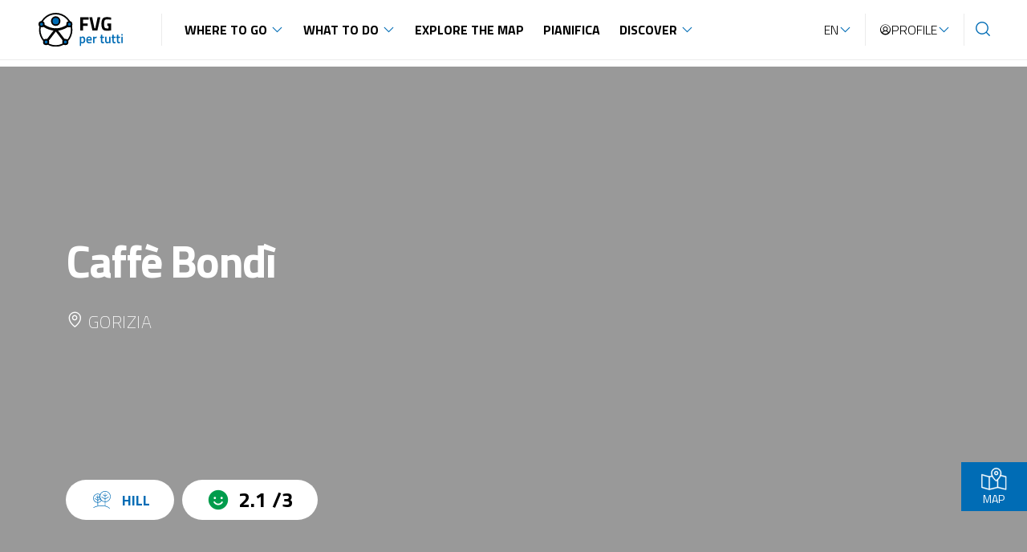

--- FILE ---
content_type: text/html; charset=utf-8
request_url: https://friuliveneziagiuliapertutti.it/en/dove-andare/collina/caffe-bondi-reversi-2/
body_size: 10915
content:


<!DOCTYPE html>
<html lang="en" dir="ltr">
  <head>
    <meta charset="utf-8" />
    <meta name="viewport" content="width=device-width, initial-scale=1" />
    <title>
      
        
          Caffè Bondì
        
      
      
        
        - FVG per tutti
      
    </title>
    
    <link rel="icon"
          href="/static/home/images/favicon.png"
          type="image/png">
    
    

    
  <!-- Google Tag Manager -->
  <link rel="stylesheet"
        href="https://cdn.jsdelivr.net/npm/swiper@8/swiper-bundle.min.css" />
  <script src="https://cdn.jsdelivr.net/npm/swiper/swiper-bundle.min.js"></script>
  <script>(function(w,d,s,l,i){w[l]=w[l]||[];w[l].push({'gtm.start':
new Date().getTime(),event:'gtm.js'});var f=d.getElementsByTagName(s)[0],
j=d.createElement(s),dl=l!='dataLayer'?'&l='+l:'';j.async=true;j.src=
'https://www.googletagmanager.com/gtm.js?id='+i+dl;f.parentNode.insertBefore(j,f);
})(window,document,'script','dataLayer','GTM-T4Q9HG9');
  </script>
  <!-- End Google Tag Manager -->

    <link rel="preconnect" href="https://fonts.googleapis.com" />
    <link rel="preconnect" href="https://fonts.gstatic.com" crossorigin />
    <link href="https://fonts.googleapis.com/css2?family=Titillium+Web:ital,wght@0,200;0,300;0,400;0,600;0,700;1,200;1,300;1,400;1,600;1,700&display=swap"
          rel="stylesheet">
    <link href="https://cdn.jsdelivr.net/npm/bootstrap@5.2.0-beta1/dist/css/bootstrap.min.css"
          rel="stylesheet"
          integrity="sha384-0evHe/X+R7YkIZDRvuzKMRqM+OrBnVFBL6DOitfPri4tjfHxaWutUpFmBp4vmVor"
          crossorigin="anonymous" />
    <link rel="stylesheet"
          href="https://cdn.jsdelivr.net/npm/@fancyapps/ui@4.0/dist/fancybox.css" />
    <link rel="stylesheet"
          href="https://unpkg.com/leaflet@1.7.1/dist/leaflet.css" />
    <link href="/static/home/css/style.css?v=1.6.4" rel="stylesheet" />
    

  </head>
  <body class="template-homepage">
    
    
  
<header>
  
  <script src="https://code.jquery.com/jquery-3.5.1.slim.min.js"
          integrity="sha384-DfXdz2htPH0lsSSs5nCTpuj/zy4C+OGpamoFVy38MVBnE+IbbVYUew+OrCXaRkfj"
          crossorigin="anonymous"></script>
  <script src="https://cdn.jsdelivr.net/npm/bootstrap@4.5.3/dist/js/bootstrap.bundle.min.js"
          integrity="sha384-ho+j7jyWK8fNQe+A12Hb8AhRq26LrZ/JpcUGGOn+Y7RsweNrtN/tE3MoK7ZeZDyx"
          crossorigin="anonymous"></script>
  <nav class="navbar navbar-expand-xl navbar-light fixed-top custom-navbar d-flex justify-content-between">
    <a class="navbar-brand navbar-logo mr-auto p-2 bd-highlight"
       href="/en/">
      <img src="/static/home/images/logo.svg" alt="FVG per tutti" />
    </a>
    <!-- Navbar Mobile -->
    <div class="dextop-none">
      <div class="d-flex ">
        <a href="/en/naviga-la-mappa/"
           class="d-flex flex-column align-items-center p-2 bd-highlight">
          <img src="/static/home/images/map-icon-blue.svg"
               alt="View Map" />
          <p class="mobile-nav-text-icons">MAP</p>
        </a>
        <button class="navbar-toggler d-flex flex-column align-items-center p-2 bd-highlight"
                type="button"
                onclick="openNav()">
          <i class="ph-list" style="font-size:30px;color:#006CB5"></i>
          <p class="mobile-nav-text-icons">MENU</p>
        </button>
      </div>
    </div>
    <div class="collapse navbar-collapse" id="navbarMainMenu">
      <div class='all-page-opacity'></div>
      <div class="dextop-none">
        <a href="javascript:void(0)"
           class="closebtn d-flex align-items-end flex-column"
           onclick="closeNav()">
          <div class='d-flex align-items-center flex-column'>
            <i class="ph-x"></i>
            <p>CLOSE</p>
          </div>
        </a>
      </div>
      <!-- Navbar Dextop -->
      <ul class="navbar-nav flex-grow-1 navbar-nav-border-white">
        
          
            
              <li class="nav-item dropdown">
                <a href="/en/dove-andare/"
                   class="nav-link dropdown-toggle"
                   data-bs-toggle="dropdown"
                   role="button"
                   aria-expanded="false">Where to go</a>
                <ul class="dropdown-menu">
                  
                    <li>
                      
                      <a class="dropdown-item dropdown-item-custom" href="/en/dove-andare/mare/">

                        
                          <img src="/media/mare_X9C9sVL.svg" alt="">
                        


                        Sea
                      </a>
                    </li>
                  
                    <li>
                      
                      <a class="dropdown-item dropdown-item-custom" href="/en/dove-andare/montagna/">

                        
                          <img src="/media/montagna_ev9XDrz.svg" alt="">
                        


                        Mountain
                      </a>
                    </li>
                  
                    <li>
                      
                      <a class="dropdown-item dropdown-item-custom" href="/en/dove-andare/pianura/">

                        
                          <img src="/media/pianura_cy0Z4mY.svg" alt="">
                        


                        Plain
                      </a>
                    </li>
                  
                    <li>
                      
                      <a class="dropdown-item dropdown-item-custom" href="/en/dove-andare/collina/">

                        
                          <img src="/media/collina_VE4WJQB.svg" alt="">
                        


                        Hill
                      </a>
                    </li>
                  
                </ul>
              </li>
            
          
        
          
            
              <li class="nav-item dropdown">
                <a href="/en/what-to-do/"
                   class="nav-link dropdown-toggle"
                   data-bs-toggle="dropdown"
                   role="button"
                   aria-expanded="false">What to do</a>
                <ul class="dropdown-menu">
                  
                    <li>
                      
                      <a class="dropdown-item dropdown-item-custom" href="/en/what-to-do/structures/">

                        
                          
                        


                        Structures
                      </a>
                    </li>
                  
                    <li>
                      
                      <a class="dropdown-item dropdown-item-custom" href="/en/what-to-do/experiences/">

                        
                          
                        


                        Experiences
                      </a>
                    </li>
                  
                    <li>
                      
                      <a class="dropdown-item dropdown-item-custom" href="/en/what-to-do/routes/">

                        
                          
                        


                        Itineraries
                      </a>
                    </li>
                  
                </ul>
              </li>
            
          
        
          
            
              <li class='nav-item'>
                <a href="/en/naviga-la-mappa/" class="nav-link">Explore the map</a>
              </li>
            
          
        
          
            
              <li class='nav-item'>
                <a href="/en/info-utili/" class="nav-link">Pianifica</a>
              </li>
            
          
        
          
            
              <li class="nav-item dropdown">
                <a href="/en/scopri-fvg/"
                   class="nav-link dropdown-toggle"
                   data-bs-toggle="dropdown"
                   role="button"
                   aria-expanded="false">Discover</a>
                <ul class="dropdown-menu">
                  
                    <li>
                      
                      <a class="dropdown-item dropdown-item-custom" href="/en/scopri-fvg/projects/">

                        
                          
                        


                        FVG: A Region for All
                      </a>
                    </li>
                  
                    <li>
                      
                      <a class="dropdown-item dropdown-item-custom" href="/en/scopri-fvg/a-sea-the-sea/">

                        
                          
                        


                        A-Mare il Mare
                      </a>
                    </li>
                  
                    <li>
                      
                      <a class="dropdown-item dropdown-item-custom" href="/en/scopri-fvg/udine-accessibile/">

                        
                          
                        


                        Accessible Udine
                      </a>
                    </li>
                  
                    <li>
                      
                      <a class="dropdown-item dropdown-item-custom" href="/en/scopri-fvg/sauris-accessible/">

                        
                          
                        


                        Accessible Sauris
                      </a>
                    </li>
                  
                    <li>
                      
                      <a class="dropdown-item dropdown-item-custom" href="/en/scopri-fvg/brochure/">

                        
                          
                        


                        Brochures
                      </a>
                    </li>
                  
                    <li>
                      
                      <a class="dropdown-item dropdown-item-custom" href="/en/scopri-fvg/digital-contents/">

                        
                          
                        


                        Videos
                      </a>
                    </li>
                  
                </ul>
              </li>
            
          
        
      </ul>
      <!-- Parte social e area personale/login/search -->
      <ul class="navbar-nav right">
        
          <li class="nav-item dropdown">
            
            <a class="nav-link dropdown-toggle nav-link-custom"
               href="#"
               role="button"
               data-bs-toggle="dropdown"
               aria-expanded="false">EN</a>
            <ul class="dropdown-menu lang">
              
                
                <li>
                  <a class="dropdown-item text-center"
                     href="/it/dove-andare/collina/caffe-bondi-reversi-2/"
                     rel="alternate"
                     hreflang="it">ITALIANO</a>
                </li>
              
            </ul>
          </li>
        
        
          <li class="nav-item dropdown">
            <a class="nav-link dropdown-toggle nav-link-custom d-flex align-items-center"
               href="#"
               role="button"
               data-bs-toggle="dropdown"
               aria-expanded="false">
              <i class="ph-user-circle"></i>
              Profile
            </a>
            <ul class="dropdown-menu">
              <li class='li-no-padding'>
                <a href="/login"
                   class="dropdown-item nav-link nav-link-custom user-profile">Login</a>
              </li>
              <li>
                <a href="/register"
                   class="dropdown-item nav-link nav-link-custom user-profile">Register</a>
              </li>
            </ul>
          </li>
        
        <li class="nav-item social-icon-navbar d-xl-none d-xxl-inline-flex">
          <a href="https://www.instagram.com/fvglive/">
            <img src="/static/home/images/instagram-blue.svg" alt="Instagram" />
          </a>
          <a href="https://www.facebook.com/friuliveneziagiulia.turismo">
            <img src="/static/home/images/facebook-blue.svg" alt="Facebook" />
          </a>
          <a href="https://www.linkedin.com/company/promoturismofvg/">
            <img src="/static/home/images/linkedin-blue.svg" alt="Linkedin" />
          </a>
          <a href="https://twitter.com/FVGlive">
            <img src="/static/home/images/twitter-blue.svg" alt="Twitter" />
          </a>
          <a href="https://www.youtube.com/c/FVGlive">
            <img src="/static/home/images/youtube-blue.svg" alt="YouTube" />
          </a>
        </li>
        <li class="nav-item navbar-search navbar-search__mobile">
          <form id="search-form" class="navbar-search" action="/en/search/">
            <input id="query"
                   type="search"
                   name="query"
                   value=""
                   placeholder='Cerca ...'>
            <button class="navbar-button-search" id="query-btn">
              <i class="ph-magnifying-glass"></i>
              <span class="visually-hidden-focusable">Start searching</span>
            </button>
          </form>
        </li>
        <li class="nav-item navbar-search navbar-search__web">
          <a href="/en/search/" class="navbar-button-search" id="query-btn">
            <i class="ph-magnifying-glass"></i>
            <span class="visually-hidden-focusable">Start searching</span>
          </a>
        </li>
      </ul>
    </div>
  </nav>
  <script>
		function openNav() {
		  document.getElementById("navbarMainMenu").style.display = "block";
		}

		function closeNav() {
		  document.getElementById("navbarMainMenu").style.display = "none";
		}

  </script>
</header>

  
    

    <div class="link-map">
        <a href="/en/naviga-la-mappa/"
           class="btn btn-primary button-hero-homepage d-flex">
            <img src="/static/home/images/map-icon.svg"
                 alt="MAP"/>
            MAP
        </a>
    </div>


  
  <main>
    
  
  

<div class='hero-percorso-struttura'
     >
    <div class="container">
        <div class="row">
            <div class="col-lg-12">
                
                <div class="titoloStruttura">
                    <p>Caffè Bondì</p>
                    <div>
                        <i class="ph-map-pin"></i>
                        Gorizia
                    </div>
                </div>
            </div>
        </div>
    </div>
    <div class="container struttura-percorso-container-p"
         style="padding-top:180px">
        <div class="row">
            <div class="d-flex justify-content-between">
                <div class="d-flex">
                    <div class="d-flex align-items-center white-border">
                        <img src="/media/collina_VE4WJQB.svg" alt="">
                        <p class="where-tag">Hill</p>
                    </div>
                    
                        <div class="white-border d-flex hero-voto-absolute">
                            
                                <i style="color:#009C4C"
                                   class="ph-smiley-fill voto-accessibilita"></i>
                            
                            <div class="d-flex align-items-center">
                                <p class="numero-struttura">
                                    
                                        2.1
                                    
                                    /3
                                </p>
                            </div>
                        </div>
                    
                </div>
                <div class="d-flex struttura-likes-icon">
                    
                    <!-- si mostra il bottone per mettere like solo se l'utente è autenticato -->
                    
                </div>
            </div>
        </div>
    </div>
</div>

  
  <div class="container">
    <div class="row">
      <div class="col-lg-8 offset-lg-2">
        <div class="block-information_block">
<div class="titleInfo">
    <p>GENERAL INFORMATION</p>
    
</div>
<div class="information-block">
    <div class="information_data">
        <p>Address</p>
        <div><p>Piazza Vittoria, 56 34170 Gorizia Gorizia </p></div>
    </div>
    
    
    
    
</div>

</div>
        <div class="block-information_block">
          
            
          
          
            <div class="information-block">
              <div class="information_data">
                <p>LAST INSPECTION DATE</p>
                <div>17/11/2022</div>
              </div>
            </div>
          
        </div>
      </div>
    </div>
  </div>
  <div class="strutture-mappa-info">
    
    <div class="map-strutture-percorsi map" id="eaglemap"></div>
    
    <div class="content-info-struttura">
      <h3 class="title-info-struttura">ACCESSIBILITY DATA</h3>
      <p class="d-none">
        <a href="https://criba.infofactory.it/api/structure/728/" target="json-win">JSON data</a>
      </p>
      <div class="scrollbar-strutture">
        
          
            
<div class="accordion">
    <div class="accordion-item">
        <div class="accordion-header d-flex">
            <button class="collapsed text-start"
                    type="button"
                    data-bs-toggle="collapse"
                    data-bs-target="#accordion-block-survey-1"
                    aria-expanded="false">
                <i class="ph-caret-right icon_accordion"></i>
                Entrance
            </button>
            
                <div class="text-end d-flex align-items-center" style="margin-right:30px">
                    
                        <i style="color:#FA6600"
                           class="ph-smiley-meh-fill voto-accessibilita"></i>
                    
 
                    <div class="d-flex align-items-center">
                        <p class="numero-struttura">
                            
                                1.5/3
                            
 
                        </p>
                    </div>
                </div>
            
        </div>
        <div id="accordion-block-survey-1"
             class="accordion-collapse collapse text-block">
            <div class="padding-class">

  
    
<div class="row structure_module_images">
  

    
      <div class="col-6 col-lg-4 col-xl-3">
        <a data-fancybox='structure_module_images-1'
           href="https://criba.infofactory.it/media/img/structure/gallery/728/728_1653675889192_module_16_foto_1_20221117_124956%20(FILEminimizer).jpg">
          
            <img src="/media/cache/b7/a9/b7a949d3c66661a2d0c200b4b8314a30.jpg" alt="Ingresso" />
          
        </a>
        <p class="map-info-didascalia-foto">Ingresso</p>
      </div>
    


  
</div>
<hr>

  

  
    
      <div class="d-flex">
        <h4 class="info-box-percorso-titoletto">Entrance typology</h4>

        
          <div>
            
              

<div class="accordion_field accordion_field-padding-left">
  <h5 class="info-box-percorso-sottotitoletto">TYPE:</h5>
  
    
      <span class="info-box-percorso-descrizione">Main</span>
    
  
</div>

            
              

<div class="accordion_field accordion_field-padding-left">
  <h5 class="info-box-percorso-sottotitoletto">ACCESSIBLE:</h5>
  
    
      <span class="info-box-percorso-descrizione">No</span>
    
  
</div>

            
              

<div class="accordion_field accordion_field-padding-left">
  <h5 class="info-box-percorso-sottotitoletto">TIPO:</h5>
  
    
      <span class="info-box-percorso-descrizione">Principale</span>
    
  
</div>

            
          </div>
        


      </div>
      <hr>
    
  

  
    
      <div class="d-flex">
        <h4 class="info-box-percorso-titoletto">Height difference (&gt; 2.5 cm)</h4>

        
          <div>
            
              

<div class="accordion_field accordion_field-padding-left">
  <h5 class="info-box-percorso-sottotitoletto">PRESENT:</h5>
  
    
      <span class="info-box-percorso-descrizione">Yes</span>
    
  
</div>

            
              

<div class="accordion_field accordion_field-padding-left">
  <h5 class="info-box-percorso-sottotitoletto">DISLEVEL:</h5>
  
    <ul class="structure_list">
      
        <li>

<div class="accordion_field ">
  
  
    
      
        

<div class="accordion_field accordion_field-padding-left">
  <h5 class="info-box-percorso-sottotitoletto">TYPE:</h5>
  
    
      <span class="info-box-percorso-descrizione">Short staircase/step</span>
    
  
</div>

      
        

<div class="accordion_field accordion_field-padding-left">
  <h5 class="info-box-percorso-sottotitoletto">UNIVOCAL CODE:</h5>
  
    
      <span class="info-box-percorso-descrizione">SB1</span>
    
  
</div>

      
        

<div class="accordion_field accordion_field-padding-left">
  <h5 class="info-box-percorso-sottotitoletto">SHORT STAIRCASE (LESS THAN ONE FLOOR):</h5>
  
    
      
        

<div class="accordion_field accordion_field-padding-left">
  <h5 class="info-box-percorso-sottotitoletto">WIDTH (CM):</h5>
  
    
      <span class="info-box-percorso-descrizione">100</span>
    
  
</div>

      
        

<div class="accordion_field accordion_field-padding-left">
  <h5 class="info-box-percorso-sottotitoletto">NUMBER OF STEPS:</h5>
  
    
      <span class="info-box-percorso-descrizione">1</span>
    
  
</div>

      
        

<div class="accordion_field accordion_field-padding-left">
  <h5 class="info-box-percorso-sottotitoletto">HEIGHT OF INDIVIDUAL RISER (CM):</h5>
  
    
      <span class="info-box-percorso-descrizione">12</span>
    
  
</div>

      
        

<div class="accordion_field accordion_field-padding-left">
  <h5 class="info-box-percorso-sottotitoletto">CORRIMANO:</h5>
  
    
      
        

<div class="accordion_field accordion_field-padding-left">
  <h5 class="info-box-percorso-sottotitoletto">PRESENT:</h5>
  
    
      <span class="info-box-percorso-descrizione">No</span>
    
  
</div>

      

    
  
</div>

      
        

<div class="accordion_field accordion_field-padding-left">
  <h5 class="info-box-percorso-sottotitoletto">INTERMEDIATE LANDING:</h5>
  
    
      <span class="info-box-percorso-descrizione">No</span>
    
  
</div>

      
        

<div class="accordion_field ">
  
  
    
      
        

<div class="accordion_field accordion_field-padding-left">
  <h5 class="info-box-percorso-sottotitoletto">TACTILE-PLANTAR PATHS:</h5>
  
    
      <span class="info-box-percorso-descrizione">No</span>
    
  
</div>

      

    
  
</div>

      

    
  
</div>

      

    
  
</div>
</li>
      
    </ul>
  
</div>

            
          </div>
        


      </div>
      <hr>
    
  

  
    
      <div class="d-flex">
        <h4 class="info-box-percorso-titoletto">Threshold (&lt; 2.5 cm)</h4>

        
          <div>
            
              

<div class="accordion_field accordion_field-padding-left">
  <h5 class="info-box-percorso-sottotitoletto">PRESENT:</h5>
  
    
      <span class="info-box-percorso-descrizione">No/Level</span>
    
  
</div>

            
          </div>
        


      </div>
      <hr>
    
  

  
    
      <div class="d-flex">
        <h4 class="info-box-percorso-titoletto">Entrance door</h4>

        
          <div>
            
              

<div class="accordion_field ">
  
  
    
      
        

<div class="accordion_field accordion_field-padding-left">
  <h5 class="info-box-percorso-sottotitoletto">TYPE:</h5>
  
    
      <span class="info-box-percorso-descrizione">Single leaf</span>
    
  
</div>

      
        

<div class="accordion_field ">
  
  
    
      
        

<div class="accordion_field accordion_field-padding-left">
  <h5 class="info-box-percorso-sottotitoletto">OPENING:</h5>
  
    
      <span class="info-box-percorso-descrizione">Inside</span>
    
  
</div>

      

    
  
</div>

      

    
  
</div>

            
              

<div class="accordion_field accordion_field-padding-left">
  <h5 class="info-box-percorso-sottotitoletto">AUTOMATED OPENING:</h5>
  
    
      <span class="info-box-percorso-descrizione">No</span>
    
  
</div>

            
              

<div class="accordion_field ">
  
  
    
      
        

<div class="accordion_field accordion_field-padding-left">
  <h5 class="info-box-percorso-sottotitoletto">NET DOOR CLEARANCE:</h5>
  
    
      <span class="info-box-percorso-descrizione">Single or sliding door</span>
    
  
</div>

      
        

<div class="accordion_field ">
  
  
    
      
        

<div class="accordion_field accordion_field-padding-left">
  <h5 class="info-box-percorso-sottotitoletto">MEASURE (CM):</h5>
  
    
      <span class="info-box-percorso-descrizione">100</span>
    
  
</div>

      

    
  
</div>

      

    
  
</div>

            
              

<div class="accordion_field accordion_field-padding-left">
  <h5 class="info-box-percorso-sottotitoletto">DOOR AND BACK DOOR COPLANARITY (NOT ASSESSED HEIGHT DIFFERENCE UP TO 2.5 CM):</h5>
  
    
      <span class="info-box-percorso-descrizione">No</span>
    
  
</div>

            
              

<div class="accordion_field accordion_field-padding-left">
  <h5 class="info-box-percorso-sottotitoletto">ZERBINI/CARPETS:</h5>
  
    
      
        

<div class="accordion_field accordion_field-padding-left">
  <h5 class="info-box-percorso-sottotitoletto">PRESENTS:</h5>
  
    
      <span class="info-box-percorso-descrizione">Yes</span>
    
  
</div>

      
        

<div class="accordion_field ">
  
  
    
      
        

<div class="accordion_field accordion_field-padding-left">
  <h5 class="info-box-percorso-sottotitoletto">TYPE:</h5>
  
    
      <span class="info-box-percorso-descrizione">Recessed doormat</span>
    
  
</div>

      
        

<div class="accordion_field accordion_field-padding-left">
  <h5 class="info-box-percorso-sottotitoletto">TYPE:</h5>
  
    
      <span class="info-box-percorso-descrizione">Compact</span>
    
  
</div>

      

    
  
</div>

      

    
  
</div>

            
              

<div class="accordion_field accordion_field-padding-left">
  <h5 class="info-box-percorso-sottotitoletto">INTERCOM/BELL:</h5>
  
    
      
        

<div class="accordion_field accordion_field-padding-left">
  <h5 class="info-box-percorso-sottotitoletto">PRESENT:</h5>
  
    
      <span class="info-box-percorso-descrizione">No</span>
    
  
</div>

      

    
  
</div>

            
          </div>
        


      </div>
      <hr>
    
  

  
    
      <div class="d-flex">
        <h4 class="info-box-percorso-titoletto">Glass doors: window decals to indicate their presence</h4>

        
          <div>
            
              

<div class="accordion_field accordion_field-padding-left">
  <h5 class="info-box-percorso-sottotitoletto">PRESENTS:</h5>
  
    
      <span class="info-box-percorso-descrizione">No</span>
    
  
</div>

            
          </div>
        


      </div>
      <hr>
    
  

</div>
        </div>
    </div>
</div>

          
        
          
            
<div class="accordion">
    <div class="accordion-item">
        <div class="accordion-header d-flex">
            <button class="collapsed text-start"
                    type="button"
                    data-bs-toggle="collapse"
                    data-bs-target="#accordion-block-survey-2"
                    aria-expanded="false">
                <i class="ph-caret-right icon_accordion"></i>
                Compartment
            </button>
            
                <div class="text-end d-flex align-items-center" style="margin-right:30px">
                    
                        <i style="color:#009C4C"
                           class="ph-smiley-fill voto-accessibilita"></i>
                    
 
                    <div class="d-flex align-items-center">
                        <p class="numero-struttura">
                            
                                2.5/3
                            
 
                        </p>
                    </div>
                </div>
            
        </div>
        <div id="accordion-block-survey-2"
             class="accordion-collapse collapse text-block">
            <div class="padding-class">

  
    
<div class="row structure_module_images">
  

    
      <div class="col-6 col-lg-4 col-xl-3">
        <a data-fancybox='structure_module_images-2'
           href="https://criba.infofactory.it/media/img/structure/gallery/728/728_1653675889193_module_17_foto_1_20221117_124929%20(FILEminimizer).jpg">
          
            <img src="/media/cache/16/e9/16e92f2b6fc16d62362caa3c7d23c2d4.jpg" alt="Bancone" />
          
        </a>
        <p class="map-info-didascalia-foto">Bancone</p>
      </div>
    


  

    
      <div class="col-6 col-lg-4 col-xl-3">
        <a data-fancybox='structure_module_images-2'
           href="https://criba.infofactory.it/media/img/structure/gallery/728/728_1653675889193_module_17_foto_2_20221117_124936%20(FILEminimizer).jpg">
          
            <img src="/media/cache/5d/34/5d34e7b5440938e0df609c58fab9b2da.jpg" alt="Tavoli e sedie" />
          
        </a>
        <p class="map-info-didascalia-foto">Tavoli e sedie</p>
      </div>
    


  
</div>
<hr>

  

  
    
      <div class="d-flex">
        <h4 class="info-box-percorso-titoletto">Compartment name</h4>

        
          <div>
            
              

<div class="accordion_field accordion_field-padding-left">
  <h5 class="info-box-percorso-sottotitoletto">TYPE:</h5>
  
    
      <span class="info-box-percorso-descrizione">Generic, of the structure</span>
    
  
</div>

            
              

<div class="accordion_field accordion_field-padding-left">
  <h5 class="info-box-percorso-sottotitoletto">IDENTIFIER:</h5>
  
    
      <span class="info-box-percorso-descrizione">V1</span>
    
  
</div>

            
          </div>
        


      </div>
      <hr>
    
  

  
    
      <div class="d-flex">
        <h4 class="info-box-percorso-titoletto">Door</h4>

        
          <div>
            
              

<div class="accordion_field accordion_field-padding-left">
  <h5 class="info-box-percorso-sottotitoletto">ACCESS:</h5>
  
    
      <span class="info-box-percorso-descrizione">None</span>
    
  
</div>

            
          </div>
        


      </div>
      <hr>
    
  

  
    
      <div class="d-flex">
        <h4 class="info-box-percorso-titoletto">Dimensions</h4>

        
          <div>
            
              

<div class="accordion_field accordion_field-padding-left">
  <h5 class="info-box-percorso-sottotitoletto">ROTATION DIAMETER 140 CM:</h5>
  
    
      <span class="info-box-percorso-descrizione">Yes</span>
    
  
</div>

            
              

<div class="accordion_field accordion_field-padding-left">
  <h5 class="info-box-percorso-sottotitoletto">PREVAILING CLEAR WIDTH:</h5>
  
    
      <span class="info-box-percorso-descrizione">&gt; 75 cm</span>
    
  
</div>

            
          </div>
        


      </div>
      <hr>
    
  

  
    
      <div class="d-flex">
        <h4 class="info-box-percorso-titoletto">Paving</h4>

        
          <div>
            
              

<div class="accordion_field accordion_field-padding-left">
  <h5 class="info-box-percorso-sottotitoletto">TYPE:</h5>
  
    
      <span class="info-box-percorso-descrizione">Tiles</span>
    
  
</div>

            
          </div>
        


      </div>
      <hr>
    
  

  
    
      <div class="d-flex">
        <h4 class="info-box-percorso-titoletto">Colour contrast floors/walls</h4>

        
          <div>
            
              

<div class="accordion_field accordion_field-padding-left">
  <h5 class="info-box-percorso-sottotitoletto">TYPE:</h5>
  
    
      <span class="info-box-percorso-descrizione">Yes</span>
    
  
</div>

            
              

<div class="accordion_field ">
  
  
    
      
        

<div class="accordion_field accordion_field-padding-left">
  <h5 class="info-box-percorso-sottotitoletto">FLOOR COLOUR:</h5>
  
    
      <span class="info-box-percorso-descrizione">Grey</span>
    
  
</div>

      
        

<div class="accordion_field accordion_field-padding-left">
  <h5 class="info-box-percorso-sottotitoletto">WALL COLOUR:</h5>
  
    
      <span class="info-box-percorso-descrizione">Beige/Variousous</span>
    
  
</div>

      

    
  
</div>

            
          </div>
        


      </div>
      <hr>
    
  

  
    
      <div class="d-flex">
        <h4 class="info-box-percorso-titoletto">Signage</h4>

        
          <div>
            
              

<div class="accordion_field ">
  
  
    
      
        

<div class="accordion_field accordion_field-padding-left">
  <h5 class="info-box-percorso-sottotitoletto">TACTILE-PLANTAR PATHS:</h5>
  
    
      <span class="info-box-percorso-descrizione">No</span>
    
  
</div>

      

    
  
</div>

            
              

<div class="accordion_field ">
  
  
    
      
        

<div class="accordion_field accordion_field-padding-left">
  <h5 class="info-box-percorso-sottotitoletto">TOUCH MAP:</h5>
  
    
      <span class="info-box-percorso-descrizione">No</span>
    
  
</div>

      

    
  
</div>

            
              

<div class="accordion_field ">
  
  
    
      
        

<div class="accordion_field accordion_field-padding-left">
  <h5 class="info-box-percorso-sottotitoletto">INFORMATION SIGNAGE:</h5>
  
    
      <span class="info-box-percorso-descrizione">No</span>
    
  
</div>

      

    
  
</div>

            
          </div>
        


      </div>
      <hr>
    
  

  
    
      <div class="d-flex">
        <h4 class="info-box-percorso-titoletto">Furniture</h4>

        
          <div>
            
              

<div class="accordion_field accordion_field-padding-left">
  <h5 class="info-box-percorso-sottotitoletto">COUNTER:</h5>
  
    <ul class="structure_list">
      
        <li>

<div class="accordion_field ">
  
  
    
      
        

<div class="accordion_field ">
  
  
    
      
        

<div class="accordion_field accordion_field-padding-left">
  <h5 class="info-box-percorso-sottotitoletto">HEIGHT:</h5>
  
    
      <span class="info-box-percorso-descrizione">Unique</span>
    
  
</div>

      
        

<div class="accordion_field accordion_field-padding-left">
  <h5 class="info-box-percorso-sottotitoletto">GROUND CLEARANCE (CM):</h5>
  
    
      <span class="info-box-percorso-descrizione">120</span>
    
  
</div>

      

    
  
</div>

      
        

<div class="accordion_field ">
  
  
    
      
        

<div class="accordion_field accordion_field-padding-left">
  <h5 class="info-box-percorso-sottotitoletto">EMPTY UNDER:</h5>
  
    
      <span class="info-box-percorso-descrizione">No</span>
    
  
</div>

      

    
  
</div>

      

    
  
</div>
</li>
      
    </ul>
  
</div>

            
              

<div class="accordion_field accordion_field-padding-left">
  <h5 class="info-box-percorso-sottotitoletto">TABLE:</h5>
  
    <ul class="structure_list">
      
        <li>

<div class="accordion_field ">
  
  
    
      
        

<div class="accordion_field accordion_field-padding-left">
  <h5 class="info-box-percorso-sottotitoletto">TYPE OF SUPPORT:</h5>
  
    
      <span class="info-box-percorso-descrizione">Centre pivot</span>
    
  
</div>

      
        

<div class="accordion_field ">
  
  
    
      
        

<div class="accordion_field accordion_field-padding-left">
  <h5 class="info-box-percorso-sottotitoletto">TYPE OF PLAN:</h5>
  
    
      <span class="info-box-percorso-descrizione">Rectangular/Square</span>
    
  
</div>

      
        

<div class="accordion_field ">
  
  
    
      
        

<div class="accordion_field accordion_field-padding-left">
  <h5 class="info-box-percorso-sottotitoletto">WIDTH (CM):</h5>
  
    
      <span class="info-box-percorso-descrizione">60</span>
    
  
</div>

      
        

<div class="accordion_field accordion_field-padding-left">
  <h5 class="info-box-percorso-sottotitoletto">LENGTH (CM):</h5>
  
    
      <span class="info-box-percorso-descrizione">60</span>
    
  
</div>

      
        

<div class="accordion_field accordion_field-padding-left">
  <h5 class="info-box-percorso-sottotitoletto">GROUND CLEARANCE (CM):</h5>
  
    
      <span class="info-box-percorso-descrizione">73</span>
    
  
</div>

      

    
  
</div>

      

    
  
</div>

      
        

<div class="accordion_field accordion_field-padding-left">
  <h5 class="info-box-percorso-sottotitoletto">GROUND CLEARANCE (CM):</h5>
  
    
      <span class="info-box-percorso-descrizione">71</span>
    
  
</div>

      
        

<div class="accordion_field accordion_field-padding-left">
  <h5 class="info-box-percorso-sottotitoletto">TOP WITH ROUNDED EDGES:</h5>
  
    
      <span class="info-box-percorso-descrizione">No</span>
    
  
</div>

      

    
  
</div>
</li>
      
    </ul>
  
</div>

            
              

<div class="accordion_field accordion_field-padding-left">
  <h5 class="info-box-percorso-sottotitoletto">CHAIR:</h5>
  
    <ul class="structure_list">
      
        <li>

<div class="accordion_field ">
  
  
    
      
        

<div class="accordion_field accordion_field-padding-left">
  
  
    
      <span class="info-box-percorso-descrizione">Backrest</span>
    
  
</div>

      
        

<div class="accordion_field accordion_field-padding-left">
  <h5 class="info-box-percorso-sottotitoletto">FIXED TO THE GROUND:</h5>
  
    
      <span class="info-box-percorso-descrizione">No</span>
    
  
</div>

      

    
  
</div>
</li>
      
    </ul>
  
</div>

            
          </div>
        


      </div>
      <hr>
    
  

</div>
        </div>
    </div>
</div>

          
        
          
            
<div class="accordion">
    <div class="accordion-item">
        <div class="accordion-header d-flex">
            <button class="collapsed text-start"
                    type="button"
                    data-bs-toggle="collapse"
                    data-bs-target="#accordion-block-survey-3"
                    aria-expanded="false">
                <i class="ph-caret-right icon_accordion"></i>
                Outdoor area
            </button>
            
                <div class="text-end d-flex align-items-center" style="margin-right:30px">
                    
                        <i style="color:#009C4C"
                           class="ph-smiley-wink-fill voto-accessibilita"></i>
                    
 
                    <div class="d-flex align-items-center">
                        <p class="numero-struttura">
                            
                                3/3
                            
 
                        </p>
                    </div>
                </div>
            
        </div>
        <div id="accordion-block-survey-3"
             class="accordion-collapse collapse text-block">
            <div class="padding-class">

  
    
<div class="row structure_module_images">
  

    
      <div class="col-6 col-lg-4 col-xl-3">
        <a data-fancybox='structure_module_images-3'
           href="https://criba.infofactory.it/media/img/structure/gallery/728/728_1653675889199_module_22_foto_1_20221117_125003%20(FILEminimizer).jpg">
          
            <img src="/media/cache/c0/0f/c00f208bda5c94c819944b43185bdaf0.jpg" alt="Tavoli e sedie" />
          
        </a>
        <p class="map-info-didascalia-foto">Tavoli e sedie</p>
      </div>
    


  
</div>
<hr>

  

  
    
      <div class="d-flex">
        <h4 class="info-box-percorso-titoletto">Destination of the area</h4>

        
          <div>
            
              

<div class="accordion_field accordion_field-padding-left">
  <h5 class="info-box-percorso-sottotitoletto">AREA TYPOLOGY:</h5>
  
    
      <span class="info-box-percorso-descrizione">Consumption</span>
    
  
</div>

            
          </div>
        


      </div>
      <hr>
    
  

  
    
      <div class="d-flex">
        <h4 class="info-box-percorso-titoletto">Type</h4>

        
          <div>
            
              

<div class="accordion_field accordion_field-padding-left">
  
  
    
      <span class="info-box-percorso-descrizione">On public ground</span>
    
  
</div>

            
              

<div class="accordion_field accordion_field-padding-left">
  
  
    
      <span class="info-box-percorso-descrizione">Su suolo pubblico</span>
    
  
</div>

            
          </div>
        


      </div>
      <hr>
    
  

  
    
      <div class="d-flex">
        <h4 class="info-box-percorso-titoletto">Access to the area</h4>

        
          <div>
            
              

<div class="accordion_field accordion_field-padding-left">
  <h5 class="info-box-percorso-sottotitoletto">TYPE:</h5>
  
    
      <span class="info-box-percorso-descrizione">From external pathway</span>
    
  
</div>

            
          </div>
        


      </div>
      <hr>
    
  

  
    
      <div class="d-flex">
        <h4 class="info-box-percorso-titoletto">Height difference (&gt; 2.5 cm)</h4>

        
          <div>
            
              

<div class="accordion_field accordion_field-padding-left">
  <h5 class="info-box-percorso-sottotitoletto">PRESENT:</h5>
  
    
      <span class="info-box-percorso-descrizione">No</span>
    
  
</div>

            
          </div>
        


      </div>
      <hr>
    
  

  
    
      <div class="d-flex">
        <h4 class="info-box-percorso-titoletto">Paving</h4>

        
          <div>
            
              

<div class="accordion_field accordion_field-padding-left">
  <h5 class="info-box-percorso-sottotitoletto">TYPE:</h5>
  
    
      <span class="info-box-percorso-descrizione">Concrete/Asphalt or coplanar stone</span>
    
  
</div>

            
          </div>
        


      </div>
      <hr>
    
  

  
    
      <div class="d-flex">
        <h4 class="info-box-percorso-titoletto">Dimensions</h4>

        
          <div>
            
              

<div class="accordion_field accordion_field-padding-left">
  <h5 class="info-box-percorso-sottotitoletto">ROTATION DIAMETER 140 CM:</h5>
  
    
      <span class="info-box-percorso-descrizione">Yes</span>
    
  
</div>

            
              

<div class="accordion_field accordion_field-padding-left">
  <h5 class="info-box-percorso-sottotitoletto">PREVAILING CLEAR WIDTH:</h5>
  
    
      <span class="info-box-percorso-descrizione">&gt; 75 cm</span>
    
  
</div>

            
          </div>
        


      </div>
      <hr>
    
  

  
    
      <div class="d-flex">
        <h4 class="info-box-percorso-titoletto">Furniture</h4>

        
          <div>
            
              

<div class="accordion_field accordion_field-padding-left">
  <h5 class="info-box-percorso-sottotitoletto">TABLE:</h5>
  
    <ul class="structure_list">
      
        <li>

<div class="accordion_field ">
  
  
    
      
        

<div class="accordion_field accordion_field-padding-left">
  <h5 class="info-box-percorso-sottotitoletto">TYPE OF SUPPORT:</h5>
  
    
      <span class="info-box-percorso-descrizione">Centre pivot</span>
    
  
</div>

      
        

<div class="accordion_field ">
  
  
    
      
        

<div class="accordion_field accordion_field-padding-left">
  <h5 class="info-box-percorso-sottotitoletto">TYPE OF PLAN:</h5>
  
    
      <span class="info-box-percorso-descrizione">Rectangular/Square</span>
    
  
</div>

      
        

<div class="accordion_field ">
  
  
    
      
        

<div class="accordion_field accordion_field-padding-left">
  <h5 class="info-box-percorso-sottotitoletto">WIDTH (CM):</h5>
  
    
      <span class="info-box-percorso-descrizione">70</span>
    
  
</div>

      
        

<div class="accordion_field accordion_field-padding-left">
  <h5 class="info-box-percorso-sottotitoletto">LENGTH (CM):</h5>
  
    
      <span class="info-box-percorso-descrizione">70</span>
    
  
</div>

      
        

<div class="accordion_field accordion_field-padding-left">
  <h5 class="info-box-percorso-sottotitoletto">GROUND CLEARANCE (CM):</h5>
  
    
      <span class="info-box-percorso-descrizione">72</span>
    
  
</div>

      

    
  
</div>

      

    
  
</div>

      
        

<div class="accordion_field accordion_field-padding-left">
  <h5 class="info-box-percorso-sottotitoletto">GROUND CLEARANCE (CM):</h5>
  
    
      <span class="info-box-percorso-descrizione">70</span>
    
  
</div>

      
        

<div class="accordion_field accordion_field-padding-left">
  <h5 class="info-box-percorso-sottotitoletto">TOP WITH ROUNDED EDGES:</h5>
  
    
      <span class="info-box-percorso-descrizione">No</span>
    
  
</div>

      

    
  
</div>
</li>
      
    </ul>
  
</div>

            
              

<div class="accordion_field accordion_field-padding-left">
  <h5 class="info-box-percorso-sottotitoletto">CHAIR:</h5>
  
    <ul class="structure_list">
      
        <li>

<div class="accordion_field ">
  
  
    
      
        

<div class="accordion_field accordion_field-padding-left">
  
  
    
      <span class="info-box-percorso-descrizione">Backrest, Armrests</span>
    
  
</div>

      
        

<div class="accordion_field accordion_field-padding-left">
  <h5 class="info-box-percorso-sottotitoletto">FIXED TO THE GROUND:</h5>
  
    
      <span class="info-box-percorso-descrizione">No</span>
    
  
</div>

      

    
  
</div>
</li>
      
    </ul>
  
</div>

            
          </div>
        


      </div>
      <hr>
    
  

</div>
        </div>
    </div>
</div>

          
        

        
      </div>
    </div>
  </div>
</div>

  </main>
  
    
<footer class="footer">
  <div class="container">
    <!-- link social -->
    <div class="row first">
      <p class="col-lg-7 titleFooter">ACCESSIBLE TOURISM FRIULI VENEZIA GIULIA</p>
      <div class="col-lg-5 social-icon-footer">
        <a href="https://www.instagram.com/fvglive/">
          <img src="/static/home/images/instagram-white.svg"
               alt="ACCESSIBLE TOURISM FRIULI VENEZIA GIULIA - Instagram" />
        </a>
        <a href="https://www.facebook.com/friuliveneziagiulia.turismo">
          <img src="/static/home/images/facebook-white.svg"
               alt="ACCESSIBLE TOURISM FRIULI VENEZIA GIULIA - Facebook" />
        </a>
        <a href="https://www.linkedin.com/company/promoturismofvg/">
          <img src="/static/home/images/linkedin-white.svg"
               alt="ACCESSIBLE TOURISM FRIULI VENEZIA GIULIA - Linkedin" />
        </a>
        <a href="https://x.com/VisitFVG">
          <img src="/static/home/images/twitter-white.svg"
               alt="ACCESSIBLE TOURISM FRIULI VENEZIA GIULIA - Twitter" />
        </a>
        <a href="https://www.youtube.com/c/FVGlive">
          <img src="/static/home/images/youtube-white.svg"
               alt="ACCESSIBLE TOURISM FRIULI VENEZIA GIULIA - YouTube" />
        </a>
      </div>
    </div>
    <hr>
    <div class="linkFooters">
      <div class="d-flex">
        <!-- link pagine in menu -->
        
          

            
              <div class="col-lg-3">
                <ul>
                  
                    <li>
                      <a class="dropdown-item dropdown-item-custom"
                         href="/en/dove-andare/mare/">
                        Sea
                      </a>
                    </li>
                  
                    <li>
                      <a class="dropdown-item dropdown-item-custom"
                         href="/en/dove-andare/montagna/">
                        Mountain
                      </a>
                    </li>
                  
                    <li>
                      <a class="dropdown-item dropdown-item-custom"
                         href="/en/dove-andare/pianura/">
                        Plain
                      </a>
                    </li>
                  
                    <li>
                      <a class="dropdown-item dropdown-item-custom"
                         href="/en/dove-andare/collina/">
                        Hill
                      </a>
                    </li>
                  
                </ul>
              </div>
            
          
        
          

            
              <div class="col-lg-3">
                <ul>
                  
                    <li>
                      <a class="dropdown-item dropdown-item-custom"
                         href="/en/what-to-do/structures/">
                        Structures
                      </a>
                    </li>
                  
                    <li>
                      <a class="dropdown-item dropdown-item-custom"
                         href="/en/what-to-do/experiences/">
                        Experiences
                      </a>
                    </li>
                  
                    <li>
                      <a class="dropdown-item dropdown-item-custom"
                         href="/en/what-to-do/routes/">
                        Itineraries
                      </a>
                    </li>
                  
                </ul>
              </div>
            
          
        
          

            
          
        
          

            
          
        
          

            
              <div class="col-lg-3">
                <ul>
                  
                    <li>
                      <a class="dropdown-item dropdown-item-custom"
                         href="/en/scopri-fvg/projects/">
                        FVG: A Region for All
                      </a>
                    </li>
                  
                    <li>
                      <a class="dropdown-item dropdown-item-custom"
                         href="/en/scopri-fvg/a-sea-the-sea/">
                        A-Mare il Mare
                      </a>
                    </li>
                  
                    <li>
                      <a class="dropdown-item dropdown-item-custom"
                         href="/en/scopri-fvg/udine-accessibile/">
                        Accessible Udine
                      </a>
                    </li>
                  
                    <li>
                      <a class="dropdown-item dropdown-item-custom"
                         href="/en/scopri-fvg/sauris-accessible/">
                        Accessible Sauris
                      </a>
                    </li>
                  
                    <li>
                      <a class="dropdown-item dropdown-item-custom"
                         href="/en/scopri-fvg/brochure/">
                        Brochures
                      </a>
                    </li>
                  
                    <li>
                      <a class="dropdown-item dropdown-item-custom"
                         href="/en/scopri-fvg/digital-contents/">
                        Videos
                      </a>
                    </li>
                  
                </ul>
              </div>
            
          
        
        <div class="col-lg-3">
          <ul>
            <li>
              <a class="dropdown-item dropdown-item-custom"
                 href="https://form.agid.gov.it/view/4f75ca40-985f-11f0-a2f4-6f52cb7b9fa5"
                 target="_blank">Accessibility Statement</a>
            </li>
            <li>
              <a class="dropdown-item dropdown-item-custom"
                 href="https://www.turismofvg.it/it/261614/informativa-cookies"
                 target="_blank">Privacy Policy</a>
            </li>
            <li>
              <a class="dropdown-item dropdown-item-custom"
                 href="https://www.turismofvg.it/privacy-sito-web-e-servizi-web-shop"
                 target="_blank">Cookie Policy</a>
            </li>
            <li>
              <a class="dropdown-item dropdown-item-custom"
                 href="https://www.turismofvg.it/rnode/160979"
                 target="_blank">Terms and Conditions</a>
            </li>
          </ul>
        </div>
      </div>
      <hr>
    </div>
    <!-- logo e info promoturismo -->
    <div class="row">
      <div class="col-lg-1 align-self-center">
        <img src="/static/home/images/logo-footer-bianco.png"
             id="footer_logo_binaco"
             alt="" />
      </div>
      <div class="col-lg-9">
        <p class="promo-turismo">
          © PromoTurismoFVG - Registered office: via Locchi, 19 - 34123 Trieste. Operational and administrative headquarters: Via della Vecchia Filatura, 10 - 33035 Torreano di Martignacco (UD) Tel. 0039 0432 1697000. Marketing headquarters: Trieste Airport - Via Aquileia, 46 - 34077 Ronchi dei Legionari (GO) Tel. 0039 0431 387111. EMAIL: info@promoturismo.fvg.it - PEC: promoturismo.fvg@certregione.fvg.it - Freephone number 800 016 044 / 0039 0431 387130 - fax 0039 0431 387199 </br>P.I. IT01218220323 - C.F. 01218220323
      </p>
    </div>
    <div class="col-6 col-lg-1 align-self-center" id="enat-container">
      <a href="https://www.accessibletourism.org/?i=enat.en" target="_blank">
        <img src="/static/home/images/enat-member-logo-300dpi.jpg"
             id="enat"
             alt="Memeber of ENAT European Network for Accessible Tourism" />
      </a>
    </div>
    <div class="col-6 col-lg-1 align-self-center" id="isto-container">
      <a href="https://isto.international/" target="_blank">
        <img src="/static/home/images/isto-logo.png"
             id="isto"
             alt="ISTO A fair and sustainable tourism for all" />
      </a>
    </div>
  </div>
</div>
</footer>

    <!-- Google Tag Manager (noscript) -->
    <noscript><iframe src="https://www.googletagmanager.com/ns.html?id=GTM-T4Q9HG9"
        height="0"
        width="0"
        style="display:none;
               visibility:hidden"></iframe></noscript>
    <!-- End Google Tag Manager (noscript) -->


    

    <script>
        (function () {
        var s = document.createElement("script"),
        e = !document.body ? document.querySelector("head") : document.body;
        s.src = "https://eu.acsbapp.com/apps/app/dist/js/app.js";
        s.async = true;
        s.onload = function () {
        acsbJS.init({
        statementLink: "",
        footerHtml: '<a href="https://www.accessiway.com/it/home/" target="_blank">AccessiWay. The Web Accessibility Solution</a>',
        hideMobile: false,
        hideTrigger: false,
        language: "it",
        position: "left",
        leadColor: "#0069fb",
        triggerColor: "#004fce",
        triggerRadius: "50%",
        triggerPositionX: "left",
        triggerPositionY: "bottom",
        triggerIcon: "people",
        triggerSize: "medium",
        triggerOffsetX: 20,
        triggerOffsetY: 20,
        mobile: {
        triggerSize: "medium",
        triggerPositionX: "left",
        triggerPositionY: "bottom",
        triggerOffsetX: 10,
        triggerOffsetY: 10,
        triggerRadius: "50%",
        },
        });
        };
        e.appendChild(s);
        })();
    </script>
    
  

    <script src="https://unpkg.com/leaflet@1.7.1/dist/leaflet.js"></script>
    <script src="https://cdn.jsdelivr.net/npm/bootstrap@5.2.0-beta1/dist/js/bootstrap.bundle.min.js"
            integrity="sha384-pprn3073KE6tl6bjs2QrFaJGz5/SUsLqktiwsUTF55Jfv3qYSDhgCecCxMW52nD2"
            crossorigin="anonymous"></script>
    <script defer src="https://unpkg.com/phosphor-icons@1.4.2/src/index.js"></script>
    <script src="https://cdn.jsdelivr.net/npm/@fancyapps/ui@4.0/dist/fancybox.umd.js"></script>
    
    <script src="https://eaglefvg.regione.fvg.it/eaglemap/1.23.0/igismap.min.js"></script>
    <script defer src="/static/home/js/script.js"></script>
    
    
  <script>
        var igismap;
        const lat = 45.944857;
        const lng = 13.625512;

        const configuration = {
            projectName: "Structure",
            center: { lat: lat, lng: lng },
            zoomLevel: 16,
            locateMinZoom: 19,
            backgroundLayer: { type: "OSM", layer: "Mapnik" },
            //backgroundLayer: { "type": "BINGMAP", layer: "AerialWithLabels" },
            //backgroundLayer: { "type": "BINGMAP", layer: "Road" },
            mapLayers: ["Regione"], //livelli caricati all'avvio
            //igisServiceUrl: "https://irdat.regione.fvg.it/WebGIS",
            //igisServiceTemplate: "https://eaglefvg.regione.fvg.it/configurationservice/servicesconfigdata/igisservice/Embedded/censimentoAccessibilita.xml",
            protocol: location.protocol.slice(0, -1),
            credentials: "AlxMIV4lIZQd2W4zwnlQ2JQNvJu9KqsaCuZQzCXGP9hZYrfg0z3uC1Vy3oMF4pVh"  //chiave di sviluppo



        };

        init();

        function init(){
            igismap = new IgisMap("eaglemap", configuration, onLoad, this);
        }

        function onLoad(result, scope) {
            if (result.isError) {
                console.log("Errore di inizializzazione", result.messages);
                return;
            }
            visualizzaControlli();

            addPushpin()

        }



        function visualizzaControlli(){
            igismap.showScale({ position: "bottomright" });
            igismap.showNavigation({ position: "topleft" });
            //igismap.showMiniMap({ position: "topleft" });
            igismap.showLegend({
                position: 'topright', //posizione (default 'topright')
                layers: true, //creazione legenda strati informativi (default false)
                check: true, //abilitazione del check sugli strati informativi (default false)
            });
            igismap._mapRender._map.scrollWheelZoom.disable(); //non scrolla con la rotella del mouse

            if($(window).width() < 750) {
                igismap._mapRender._map.dragging.disable(); // non è più draggabile con il mouse e da mobile
            }

        }

        function addPushpin() {

            const pushpinIcon = new PushPinIcon();
            pushpinIcon.color = 'blue'; // 'red', 'darkred', 'orange', 'green', 'darkgreen', 'blue', 'purple', 'darkpurple', 'cadetblue'
            pushpinIcon.iconColor = 'white'; // css code
            pushpinIcon.name = 'circle'; // vedi fontawesome.com/icons
            pushpinIcon.prefix = 'fa';

            const pushpin = new PushPin();
            pushpin.id = 'id1';
            pushpin.coord = new Coordinate(lat, lng);
            pushpin.tooltip = 'Caffè Bondì';
            pushpin.movable = false;
            pushpin.icon = pushpinIcon;

            igismap.setPoint(pushpin);
        }

  </script>

  </body>
</html>


--- FILE ---
content_type: text/css
request_url: https://friuliveneziagiuliapertutti.it/static/home/css/style.css?v=1.6.4
body_size: 1545
content:
/* abstracts: css variables */
@import "./abstracts/_variables.css";

/* base: typography and common styles */
@import "./base/_base.css";

/* components: reusable components */
@import "./components/_accordion.css";
@import "./components/_button.css";
@import "./components/_card.css";
@import "./components/_document.css";
@import "./components/_footer.css";
@import "./components/_gallery.css";
@import "./components/_header.css";
@import "./components/_information.css";
@import "./components/_breadcrumb.css";
@import "./components/_link-map.css";
@import "./components/_pagination.css";
@import "./components/_select.css";
@import "./components/_card_pacchetto.css";
@import "./components/_youtube_block.css";

/* pages: individual pages */
@import "./pages/_evento.css";
@import "./pages/_folder-page.css";
@import "./pages/_home.css";
@import "./pages/_mappa.css";
@import "./pages/_percorso-struttura.css";
@import "./pages/_single-page.css";
@import "./pages/_area_riservata.css";
@import "./pages/_associazioni_folder.css";
@import "./pages/_associazione_page.css";
@import "./pages/_search_page.css";
@import "./pages/_esperienza_page.css";
@import "./pages/_esperienze_folder.css";
@import "./pages/_pacchetti_folder.css";

/* Errore striscia a sinistra in Home */
@media screen and (max-width: 568px) {
  html {
    overflow-x: hidden;
  }

  body {
    overflow-x: hidden;
  }
}

@media screen and (max-width: 750px) {
  .b-swiper-wrapper {
    width: unset !important;
  }

  .b-swiper-slide {
    width: unset !important;
  }
}


--- FILE ---
content_type: text/css
request_url: https://friuliveneziagiuliapertutti.it/static/home/css/abstracts/_variables.css
body_size: 614
content:
:root {
	--primary: #006cb5;
	--primary-hover: #005085;
    --secondary: #4A5358;
    --black: #000000;
    --white: #FFFFFF;

    /* etichette tabelle */
    --gray-dark: #767676;
    /* righe tabelle */
    --gray-medium: #EBEBEB;
    /* sfondo struttura/percorso parte mappa */
    --gray-light: #FAFAFA;
    /* sfondo sezioni homepage */
    --blue-light: #F7FAFB;

    --heart: #FF487F;
    --success: #009C4C;
    --warning: #FA6600;
    --danger: #E41F12;

    --transition: all 0.3s ease;

    --swiper-theme-color: #006cb5;
    --swiper-pagination-color: #006cb5;

    --breadcrumb-text-color: #9a9a9a;
}


--- FILE ---
content_type: text/css
request_url: https://friuliveneziagiuliapertutti.it/static/home/css/base/_base.css
body_size: 1100
content:
html,
body {
  height: 100%;
}
/* footer stick at the bottom of web page */
body {
  display: flex;
  flex-direction: column;
  font-family: "Titillium Web", sans-serif;
}
main {
  flex: 1 0 auto;
  margin-top: 83px;
}
.row {
  --bs-gutter-x: 18px;
}

/* link */
a {
  color: var(--primary);
  text-decoration: none;
  transition: var(--transition);
}
a:hover {
  color: var(--primary-hover);
  text-decoration: none;
}

/* typography */
p {
  font-size: 18px;
  line-height: 1.55;
  font-weight: 300;
  color: var(--black);
}
p b,
p strong {
  font-weight: 700;
}

.text-block {
  margin: 24px 0;
}



#footer_logo_binaco,#enat,#isto{
  max-width: 100%;
}

#isto-container{
  background-color: var(--white);
  text-align: center;
}


@media (max-width: 991px) {
  #enat-container,
  #isto-container {
    text-align: center;
  }

  #isto{
    background-color: var(--white);
  }

  #isto-container{
    background-color: transparent;
  }


  #footer_logo_binaco {
    margin-bottom: 2rem;
  }
  #enat,#isto {
    margin-top: 2rem;
  }

  #footer_logo_binaco,#enat,#isto{
  max-height: 86px;
}
}






--- FILE ---
content_type: text/css
request_url: https://friuliveneziagiuliapertutti.it/static/home/css/components/_accordion.css
body_size: 1622
content:
.accordion-item {
  border: 1px solid var(--primary);
  border-radius: 0px !important;
}

.accordion-header button:not(.collapsed) .icon_accordion {
  transform: rotate(90deg);
}

.accordion-header button {
  background: var(--white);
  border: unset;
  padding: 12px;
  font-weight: 600;
  font-size: 18px;
  display: flex;
  align-items: center;
  width: 100%;
  transition: var(--transition);
}
.accordion-header button.collapsed:hover {
  background: var(--blue-light);
}

.accordion-collapse .padding-class {
  padding: 6px 20px 10px 40px;
}

.icon_accordion {
  color: var(--primary);
  margin-right: 10px;
  transition: transform 0.3s;
}

.padding-class {
  padding-left: 26px;
}

.accordion-block__wrapper {
  border-bottom: 2px solid #e5e5e5;
  padding-bottom: 16px;
  padding-top: 24px;
  user-select: none;
}

.accordion-block__wrapper input[type="checkbox"] {
  display: none;
}

.accordion-block__wrapper
  input[type="checkbox"]:checked
  ~ .accordion-block__wrapper__richtext {
  transform: scaleY(1);
  opacity: 1;
  max-height: fit-content;
  padding-top: 16px;
}

.accordion-block__wrapper
  input[type="checkbox"]:not(:checked)
  ~ .accordion-block__wrapper__richtext {
  padding-top: 0px;
  transform: scaleY(0);
  opacity: 0;
  max-height: 0;
}

.accordion-block__wrapper h3 {
  font-size: 16px;
  color: #666666;
  text-transform: uppercase;
  font-weight: 600;
  cursor: pointer;
}

.block-information_block__richtext {
  margin-bottom: 32px;
}

.accordion-block__wrapper__richtext {
  overflow: hidden;
  transform-origin: top;
  transition: transform 0.3s ease-in-out, opacity 0.3s ease-in-out;
}


--- FILE ---
content_type: text/css
request_url: https://friuliveneziagiuliapertutti.it/static/home/css/components/_button.css
body_size: 949
content:
/* stili comuni */
.btn-custom {
  font-size: 14px;
  line-height: 1.5;
  font-weight: 700;
  display: inline-flex;
  align-items: center;
  text-transform: uppercase;
  transition: var(--transition);
}

.btn-custom.btn-white {
  background-color: white;
  padding: 8px 16px;
  cursor: pointer;
}

/* button di tipo text */
.btn-text {
  letter-spacing: 0.98px;
  color: var(--primary);
}
.btn-text i {
  font-size: 26px;
  margin-left: 5px;
}
.btn-text:hover,
.btn-text:focus {
  color: var(--primary-hover);
}

/* button di tipo riempimento */
.btn-fill {
  letter-spacing: 0.28px;
  padding: 12px 24px;
  background-color: var(--primary);
  color: var(--white);
  text-wrap: nowrap;
}
.btn-fill i {
  font-size: 16px;
  margin-left: 6px;
  transition: var(--transition);
}
.btn-fill:hover,
.btn-fill:focus {
  color: var(--white);
  background-color: var(--primary-hover);
}
.btn-fill:hover i,
.btn-fill:focus i {
  transform: translateX(4px);
}


--- FILE ---
content_type: text/css
request_url: https://friuliveneziagiuliapertutti.it/static/home/css/components/_card.css
body_size: 4398
content:
/* stili comuni */
.card-container {
  display: block;
  color: var(--black);
}
.card-container:hover {
  color: var(--black);
}
.card-custom  {
  margin-bottom: 70px;
}

.search-results .card-custom {
  margin-bottom: 0;
}

.card-custom .card-image {
  width: 100%;
  height: 200px;
  overflow: hidden;
}
.card-custom .card-image img {
  width: 100%;
  height: 100%;
  object-fit: cover;
  transition: transform 0.5s ease, filter 0.25s ease-in-out;
}
.card-custom .card-image.no-image {
  background: #f0f0f0;
}
.card-custom .card-image.no-image img {
  object-fit: contain;
  width: 50%;
  object-position: center;
  margin: 0 auto;
  display: block;
}
.card-custom .card-image.no-image {
	background: #f0f0f0;
}
.card-custom .card-image.no-image img {
	object-fit: contain;
	width: 50%;
	object-position: center;
	margin: 0 auto;
	display: block;
}
.card-custom .card-title {
  font-size: 28px;
  line-height: 1.2;
  font-weight: 700;
  color: #1c2024;
  text-overflow: ellipsis;
  overflow: hidden;
  display: -webkit-box !important;
  -webkit-line-clamp: 2;
  -webkit-box-orient: vertical;
  white-space: normal;
  transition: var(--transition);
}
.card-custom:hover .card-title {
  color: var(--primary);
  text-decoration: underline;
}
.card-custom:hover .card-image img {
  filter: brightness(70%);
  transform: scale(1.2);
}

/* stili solo per card-evento */
.card-evento .card-title {
  margin-bottom: 20px;
}
.card-evento .details {
  display: flex;
  margin: 16px 0;
}
.card-evento .details div {
  display: flex;
  align-items: center;
}
.card-evento .details div:first-child {
  margin-right: 20px;
}
.card-evento .details p {
  font-size: 14px;
  line-height: 1.4;
  font-weight: 300;
  text-transform: uppercase;
  letter-spacing: 0.28px;
  margin-bottom: 0;
}
.card-evento .details i {
  font-size: 20px;
  margin-right: 4px;
}

/* stili solo per card-struttura,percorso */
.card-esperienza {
  position: relative;
}

.card-form-button-like {
  position: absolute;
  top: 170px;
  right: 5%;
  z-index: 1000;
  background-color: unset;
  border: unset;
}
.card-esperienza .mipiace {
  right: 10px;
  top: 173px;
  background-color: var(--white);
  box-shadow: 0px 10px 20px #4a53581a;
  border-radius: 100%;
  width: 50px;
  height: 50px;
  display: flex;
  align-items: center;
  justify-content: center;
  cursor: pointer;
  z-index: 3;
}
.card-esperienza .mipiace i {
  color: var(--heart);
  font-size: 30px;
}
.card-esperienza .indice-accessibilita {
  display: flex;
  align-items: center;
  margin: 13px 0;
  line-height: 30px;
}
.card-esperienza .indice-accessibilita i {
  color: var(--success);
  font-size: 30px;
  margin-right: 5px;
}
.card-esperienza .indice-accessibilita .indice {
  font-size: 26px;
  font-weight: 700;
  letter-spacing: 1.5px;
}
.card-esperienza .indice-accessibilita .totale {
  font-size: 18px;
  font-weight: 300;
  font-variant: sub;
  letter-spacing: 1.5px;
}
.card-esperienza .details-container {
  display: flex;
  align-items: center;
  margin: 10px 0;
}
.card-esperienza .details-container > * {
  display: flex;
  align-items: center;
}
.card-esperienza .details-container i {
  font-size: 20px;
  margin-right: 4px;
}
.card-esperienza .details-container p {
  font-size: 14px;
  line-height: 1.4;
  font-weight: 300;
  text-transform: uppercase;
  letter-spacing: 0.28px;
  margin-bottom: 0;
}
.card-esperienza .details-container .posizione {
  margin-right: 20px;
}
.card-esperienza .category {
  display: flex;
  align-items: center;
  background-color: var(--white);
  border: 1px solid var(--primary);
  border-radius: 40px;
  padding: 3px 18px 3px 14px;
  margin-top: 26px;
  width: fit-content;
  transition: var(--transition);
}
.card-esperienza .category span {
  font-size: 16px;
  line-height: 1.4;
  font-weight: 600;
  letter-spacing: -0.14px;
  text-transform: uppercase;
  color: var(--primary);
}
.card-esperienza .category img, .card-esperienza .category i {
  height: 30px;
  width: 30px;
  margin-right: 5px;
}

.card-esperienza .category i {
  display: flex;
  align-items: center;
}

.card-esperienza .category:hover {
  box-shadow: 0px 0px 20px #5549401a;
}

.icon-event-card {
  color: var(--primary);
  margin-right: 5px;
  font-size: 20px;
}

@media screen and (max-width: 900px) {
  .card-esperienza .details-container {
    display: flex;
    align-items: center;
    margin: 10px 0;
    flex-wrap: wrap;
  }
}


--- FILE ---
content_type: text/css
request_url: https://friuliveneziagiuliapertutti.it/static/home/css/components/_document.css
body_size: 839
content:
.document-block {
	text-decoration: none;
	font-size: 16px;
	font-weight: bold;
	margin: 10px 0;
}
.document-block:last-child {
	margin-bottom: 24px !important;
}

.document-block .row {
	flex-wrap: nowrap;
	margin-top: 30px;
	margin-bottom: 30px;
}

.documentLink {
	display: flex;
	align-items: center;
	width: fit-content;
	color: var(--primary);
	text-transform: uppercase;
	transition: var(--transition);
}
.documentLink i {
	height: 45px;
	min-width: 45px;
	background-color: var(--primary);
	border-radius: 50%;
	text-align: center;
	color: var(--white);
	display: flex;
	align-items: center;
	justify-content: center;
	margin-right: 10px;
	font-size: 24px;
	font-weight: 600;
	transition: var(--transition);
}
.documentLink:hover {
	color: var(--primary-hover);
}
.documentLink:hover i {
	background-color: var(--primary-hover);
}


--- FILE ---
content_type: text/css
request_url: https://friuliveneziagiuliapertutti.it/static/home/css/components/_footer.css
body_size: 1403
content:
.footer {
	background-color: var(--secondary);
	color: var(--white);
	/* footer stick at the bottom of web page */
	flex-shrink: 0;
	z-index: 100;
}

.titleFooter {
	font-size: 18px;
	line-height: 1.5;
	font-weight: 700;
	color: var(--white);
    margin-bottom: 0;
}

.linkFooters ul {
	list-style-type: none;
	padding-left: 0;
}
.linkFooters li {
	font-size: 14px;
	line-height: 24px;
	font-weight: 600;
	padding: 2px 0;
}
.linkFooters a {
	color: var(--white);
	text-decoration: none;
    font-size: 14px;
    line-height: 24px;
    font-weight: 600;
    padding: 2px 0;
	width: fit-content;
}
.linkFooters a:hover {
	color: var(--white);
	text-decoration: underline;
}
.linkFooters > div > div{
  max-width: 20%;
}

.linkFooters + .row {
	padding-bottom: 24px;
}

.promo-turismo {
	font-size: 14px;
	font-weight: 300;
	color: var(--white);
  margin-bottom: 0;
}
.promo-turismo span {
	font-weight: 600;
}

.first {
	padding-top: 62px;
}

.social-icon-footer {
    display: flex;
    justify-content: flex-end;
}
.social-icon-footer a:not(:last-child) {
    margin-right: 8px;
}
.social-icon-footer img {
    width: 26px;
    height: 26px;
}

@media screen and (max-width:750px) {

	.linkFooters .d-flex {
		flex-direction: column;
	}


}
@media screen and (max-width:1200px) {

	.linkFooters ul {
		margin-right: 30px;
	}
	.social-icon-footer {
		justify-content:flex-start;
		margin-top: 16px;
	}
}


--- FILE ---
content_type: text/css
request_url: https://friuliveneziagiuliapertutti.it/static/home/css/components/_gallery.css
body_size: 2946
content:
.imageGallery img {
  width: 100%;
  object-fit: cover;
  height: 140px;
  padding-left: 10px;
}

.imageGallery {
  width: 25%;
}

.gallery-block {
  margin-top: 40px;
  margin-bottom: 100px;
}

.showAll {
  color: var(--primary);
  font-size: 14px;
  font-weight: bold;
  margin-bottom: 15px;
  display: flex;
  align-items: center;
  justify-content: flex-end;
}

.showAll i {
  margin-left: 5px;
}

.showAllA {
  text-transform: uppercase;
  color: var(--primary);
  text-decoration: none;
}

.gallery-block :nth-child(n + 5) {
  display: none;
}

.gallery-images {
  display: flex;
}

@media screen and (max-width: 500px) {
  .imageGallery {
    min-width: 45%;
    padding: 5px;
  }
  .gallery-images {
    overflow-x: scroll;
  }
  .titleInfo {
    align-items: flex-start !important;
    flex-direction: column;
  }
  .showAllA {
    text-transform: uppercase;
    font-size: 12px;
  }
  .titleInfo p {
    font-size: 20px;
  }
}

/* Galleria */
.galleria {
  position: relative;
}

.galleria img,
.struttura img,
.card-souvenir-tutti img {
  width: 100%;
  height: 100%;
  object-fit: cover;
  object-position: center center;
}

.galleria [id^="preview-image-"] {
  cursor: pointer;
}

.galleria .col-md-7 img {
  height: 30rem;
}

.galleria .col-md-5 img {
  height: 14.87rem;
}

.single-mage-gallery img {
  height: 100% !important;
}

.galleria i {
  font-size: 16px;
  margin-left: 6px;
  transition: var(--transition);
}

.galleria a {
  position: absolute;
  right: 2.2rem;
  bottom: 1.5rem;
  width: fit-content;
}

/* Image swiper */
.mySwiperGallery {
  width: 100%;
  height: 50vh;
}

.mySwiperGallery .swiper-slide img {
  width: 100%;
  height: 100%;
  object-fit: cover;
  object-position: center center;
}

.mySwiperGallery .swiper-pagination {
  color: var(--white);
  font-weight: 600;
  font-size: 1.2rem;
}

.mySwiperGallery .swiper-button-next,
.mySwiperGallery .swiper-button-prev {
  color: var(--white);
}
.mySwiperGallery .swiper-button-next:after,
.mySwiperGallery .swiper-button-prev::after {
  font-size: 2rem;
}

/* Gallery modal */
#galleryModal .modal-content {
  width: 100%;
  height: 100%;
  border: 0;
  overflow: hidden;
}

#galleryModal .modal-content i {
  position: absolute;
  top: 1rem;
  right: 1rem;
  z-index: 2;
  color: var(--white);
  font-size: 28px;
}

#galleryModal .modal-content i:hover {
  cursor: pointer;
}

#galleryModal .modal-dialog {
  width: 70vw;
  max-width: unset;
}

@media screen and (min-width: 1200px) {
  #galleryModal .modal-dialog {
    width: 50vw;
  }

  .mySwiperGallery {
    width: 50vw;
    height: 70vh;
  }
}

@media screen and (max-width: 767px) {
  .galleria a {
    right: 1.2rem;
  }

  .galleria .col-md-7 img {
    height: 20rem;
  }

  .galleria .col-md-5 img {
    display: none;
  }
}

@media screen and (max-width: 576px) {
  #galleryModal .modal-dialog {
    width: unset;
    max-width: unset;
  }

  .swiper.mySwiperGallery {
    width: 100%;
  }
}


--- FILE ---
content_type: text/css
request_url: https://friuliveneziagiuliapertutti.it/static/home/css/components/_header.css
body_size: 5856
content:
.custom-navbar {
  background-color: var(--white);
  padding: 8px 40px;
  border-bottom: 1px solid var(--gray-medium);
}
.navbar-logo {
  margin-right: 40px;
}
.navbar-logo a {
  width: 100px;
}

#navbarMainMenu {
  justify-content: space-between;
  border-left: 1px solid var(--gray-medium);
  padding-left: 20px;
}

.navbar-nav.right li:nth-child(n):not(:last-child) {
  padding-right: 8px;
  padding-left: 8px;
  border-right: 1px solid var(--gray-medium);
}

.navbar-nav.right .nav-item {
  margin-right: 0;
}
.nav-item {
  margin-right: 8px;
}

.nav-item a {
  white-space: nowrap;
}

.nav-link {
  font-size: 16px;
  line-height: 1.5;
  font-weight: 700;
  text-transform: uppercase;
  color: var(--black);
}
.nav-link.mappa img {
  width: 24px;
  margin-right: 4px;
  margin-top: -10px;
}
.nav-link:hover {
  text-decoration: none;
  color: var(--primary);
}
.nav-link:focus {
  color: var(--black);
}
.nav-link.active {
  color: var(--primary);
}
.nav-link.active:hover {
  color: var(--primary-hover);
}
.nav-link.active:focus {
  color: var(--primary);
}
.nav-link-custom {
  font-weight: 300;
}

.dropdown-toggle:active {
  color: var(--primary);
}
.dropdown-toggle.show {
  color: var(--primary);
}
.dropdown-toggle::after {
  content: "";
  display: inline-block;
  margin-left: 4px;
  vertical-align: -2px;
  border: 0;
  background-image: url("/static/home/images/caret-down.svg");
  background-size: contain;
  background-position: center;
  width: 17px;
  height: 17px;
  background-repeat: no-repeat;

  transition-duration: 0.5s;
}
.nav-link-custom.dropdown-toggle::after {
  margin-left: 0;
}

.dropdown-menu {
  margin-top: 19px !important;
  border-style: none;
  border-radius: 0px 0px 5px 5px;
  min-width: 180px;
  box-shadow: 0px 20px 40px #5549401a;
}
.dropdown-menu.lang {
  /* width: 80px; */
  min-width: unset;
}
.dropdown-menu[data-bs-popper] {
  left: 50%;
  transform: translateX(-50%);
}

.dropdown-item {
  font-size: 17px;
  line-height: 1.5;
  font-weight: 400;
  padding-top: 6px;
  padding-bottom: 6px;
  color: var(--primary);
}

.dropdown-item:hover,
.dropdown-item:focus,
.dropdown-item-custom:hover,
.dropdown-item-custom:focus {
  text-decoration: none;
  color: var(--primary-hover);
}
.dropdown-item-custom {
  display: flex;
  align-items: center;
}
.dropdown-item-custom img {
  width: 28px;
  margin-right: 8px;
}

.social-icon-navbar {
  display: flex;
  align-items: center;
  margin-left: 6px;
}
.social-icon-navbar a {
  margin-right: 6px;
}
.social-icon-navbar img {
  width: 24px;
  height: 24px;
}

.user-profile {
  display: flex;
  align-items: center;
}
.user-profile i {
  font-size: 20px;
  margin-right: 4px;
  color: var(--primary);
}

.navbar-search {
  display: flex;
  align-items: center;
  margin-left: 8px;
}
.navbar-search i {
  font-size: 22px;
  color: var(--primary);
  padding: 4px;
}
.navbar-search:hover i {
  color: var(--primary-hover);
}
.closebtn {
  display: none;
}
.mobile {
  display: none;
}

.navbar-toggler {
  border: none;
}
.navbar-toggler:focus {
  text-decoration: none;
  outline: 0;
  box-shadow: none;
}

.mobile-nav-text-icons {
  font-size: 15px;
  font-weight: 300;
  color: #006cb5;
  margin: 0 !important;
}
.dextop-none {
  display: none !important;
}
.li-no-padding {
  padding: 0px !important;
  border: none !important;
}
.navbar-button-search {
  border: none;
  background-color: white;
}
@media screen and (max-width: 1200px) {
  .mobile {
    display: block;
  }
  .show.dropdown-toggle::after {
    transform: rotate(180deg);
  }
  #navbarMainMenu {
    width: 300px;
    position: fixed;
    bottom: 0;
    right: 0;
    height: 100vh;
    z-index: 999;
    background: #006cb5;
    color: #ffffff;
    padding-right: 20px;
    border-left: none;
  }
  .closebtn {
    display: block;
    color: #ffffff;
    font-size: 20px;
    margin-left: 70%;
    width: fit-content;
    margin-top: 20px;
  }
  .closebtn p {
    color: #ffffff;
    font-size: small;
  }
  #navbarMainMenu a {
    color: #ffffff;
  }
  .navbar {
    padding-left: 20px;
    padding-right: 20px;
  }
  .dextop-none {
    display: flex !important;
    justify-content: flex-end;
  }

  .dropdown-toggle::after {
    background-image: url(/static/home/images/caret-down-white.svg);
  }

  .dropdown-menu[data-bs-popper] {
    left: 0%;
    transform: none;
  }
  .navbar-nav .dropdown-menu {
    background-color: #006cb5;
  }
  .navbar-nav-border-white {
    border-bottom: 1px solid #ffffff;
    padding-bottom: 10px;
  }

  .dropdown-menu {
    box-shadow: none;
    margin: 0 !important;
  }
  .dropdown-item-custom img {
    filter: brightness(0) invert(1);
  }
  .social-icon-navbar {
    display: block;
    position: absolute;
    bottom: 10px;
  }
  .social-icon-navbar a {
    margin-right: 6px;
  }
  .navbar-nav.right li:nth-child(n):not(:last-child) {
    border-right: none;
    padding-left: 0px;
  }
  .nav-item {
    width: fit-content;
    padding-bottom: 5px;
  }
  .navbar-search {
    margin-left: 0px;
    align-items: unset;
    width: 100%;
  }

  .navbar-search input {
    border: none;
    border-radius: 10px 0px 0px 10px;
    padding: 10px;
    width: 100%;
  }
  .navbar-button-search {
    border-radius: 0px 10px 10px 0px;
  }
  .navbar-button-search[type="search"] {
    font-size: 18px;
    color: #4a5358;
    font-style: italic;
  }
}

@media screen and (max-width: 750px) {
  #navbarMainMenu {
    width: 100%;
    position: fixed;
    height: 100%;
  }
}
@media screen and (max-width: 1500px) and (min-width: 1201px) {
  .social-icon-navbar {
    display: none !important;
  }
  .navbar-languages {
    display: none !important;
  }
}

@media screen and (max-width: 750px) {
  .navbar-search__web {
    display: none !important;
  }
}

@media screen and (min-width: 751px) {
  .navbar-search__mobile {
    display: none !important;
  }
}


--- FILE ---
content_type: text/css
request_url: https://friuliveneziagiuliapertutti.it/static/home/css/components/_information.css
body_size: 1395
content:
.information_data {
  display: flex;
  justify-content: space-between;
  border-bottom: 2px solid var(--gray-medium);
  border-collapse: collapse;
  padding-top: 10px;
}

.information_data > p {
  width: 250px;
  font-size: 14px;
  color: var(--gray-dark);
}
.information_data > div {
  width: calc(100% - 250px);
}
.information_data > div  > a{
  overflow-wrap: break-word;
}
.information_data div p {
  /* text-align: end; */
  font-size: 14px;
  font-weight: 600;
  color: var(--black);
  margin-bottom: 10px;
}

.leaflet-popup-content h2{
  font-size: 16px;
  font-weight: 600;
  padding-left: 30px;
}

.leaflet-popup-content h2.no_image{
  font-size: 16px;
  font-weight: 600;
  padding-left: 0;
}


.leaflet-popup-content div{
  font-size: 14px;
}

.leaflet-popup-content div img{
  max-width: 100%;
}

.titleInfo {
  display: flex;
  justify-content: space-between;
  align-items: center;
}

.titleInfo p {
  font-size: 24px;
  font-weight: 600;
}

.information_data:first-child {
  border-top: 2px solid var(--gray-medium);
}

.block-information_block + .block-information_block .information_data:first-child {
  border-top: 0 none;
}

.block-information_block + .information-block > .information_data {
  border-top: 0 none;
}

.information-block + .information-block > .information_data {
  border-top: 0 none;
}
.information_data ul {
  margin: 0;
  padding: 0;
  list-style: none;
}


--- FILE ---
content_type: text/css
request_url: https://friuliveneziagiuliapertutti.it/static/home/css/components/_breadcrumb.css
body_size: 461
content:
.breadcrumb {
    align-items: baseline;
}

.breadcrumb-home {
    font-size: 16px;
    font-weight: 700;
    color: var(--primary);
    display: flex;
    align-items: baseline;
}
.breadcrumb-icon {
    position: relative;
    top: 2px;
    margin-right: 4px;
}

.breadcrumb-text {
    font-size: 16px;
    color: var(--breadcrumb-text-color);
}

.breadcrumb > li + li:before {
    color: var(--breadcrumb-text-color) !important;
    content: "/" !important;
}

--- FILE ---
content_type: text/css
request_url: https://friuliveneziagiuliapertutti.it/static/home/css/components/_link-map.css
body_size: 570
content:
.link-map {
    position: fixed;
    top: 80%;
    right: 0;
    z-index: 1001;
}

.link-map a {    
    display: flex;
    flex-direction: column;
    background-color: var(--primary);
    border-radius: 0px;
    border: 0;
    align-items: center;
    font-size: 14px;
    line-height: 1.5;
    font-weight: 500;
    text-transform: uppercase;
    padding: 5px 25px;
    transition: var(--transition);
}

.button-hero-homepage:hover {
    background-color: var(--primary-hover);
}

@media screen and (max-width:1200px){
    .link-map {
        display: none;
    }
}



--- FILE ---
content_type: text/css
request_url: https://friuliveneziagiuliapertutti.it/static/home/css/components/_pagination.css
body_size: 593
content:
.page-item {
    border: none;
}
.page-link {
    font-size: 16px;
    font-weight: 500;
    color: #5C6F82;
    border: none;
    padding-bottom:5px;
    padding-top:5px;
    padding-right:15px;
    padding-left:15px;
    background-color: var(--blue-light);
}

.page-item.active .page-link {
    color: #006CB5;
}
.page-item.active .page-link {
    color: #006CB5;
    background-color: white;
    border: 1px solid #006CB5;
    border-radius: 2px;
}

.blue-color-and-padding {
    color: #006CB5;
    padding-bottom:5px;
    padding-top:5px;
    padding-right:15px;
    padding-left:15px;
}

--- FILE ---
content_type: text/css
request_url: https://friuliveneziagiuliapertutti.it/static/home/css/components/_select.css
body_size: 394
content:
.form-select {
    background-color: var(--white);
    border: 1px solid var(--primary);
    border-radius: 40px;
    padding: 4px 26px;
    transition: var(--transition);
    font-weight: bold;
    color: var(--primary);
    text-transform: uppercase;
    line-height: 1.4;
    font-size: 20px;
    background-image: url("/static/home/images/caret-down.svg");
    background-size: 17px 17px;
}

--- FILE ---
content_type: text/css
request_url: https://friuliveneziagiuliapertutti.it/static/home/css/components/_card_pacchetto.css
body_size: 123
content:
.wrapper-date-vote {
  grid-gap: 16px;
}

.pacchetto .data {
  color: #266cb0;
  font-size: 1.25rem;
  font-weight: 700;
}


--- FILE ---
content_type: text/css
request_url: https://friuliveneziagiuliapertutti.it/static/home/css/components/_youtube_block.css
body_size: 404
content:
.embed-responsive-item {
    width: 560px;
    height: 315px;
    border-radius: 30px;
    margin-bottom: 22px;
}

.video-item .embed-responsive-item{
  max-width: 100%;
  aspect-ratio: 16 / 9;
  height: auto;
}
.video-item.flex-column{
  height: 100%;
}
@media screen and (max-width: 665px) {
    .embed-responsive-item {
        width: 100%;
        aspect-ratio: 16 / 9;
        height: auto;
    }
}


--- FILE ---
content_type: text/css
request_url: https://friuliveneziagiuliapertutti.it/static/home/css/pages/_evento.css
body_size: 1626
content:
.dati-evento {
  background-color: var(--blue-light);
}
.dati-evento .container {
  padding-top: 35px;
  padding-bottom: 35px;
}

.quandoInfoEvent {
  display: flex;
  align-items: center;
  margin-bottom: 6px;
}
.quandoInfoEvent p {
  margin-bottom: 0;
}
.quandoInfoEvent a {
  font-size: 18px;
  line-height: 1.55;
  font-weight: 300;
}
.quandoInfoEvent i {
  color: var(--primary);
  margin-right: 8px;
  font-size: 23px;
}
.titleInfoEvent {
  font-size: 20px;
  font-weight: 700;
  line-height: 1.3;
  text-transform: uppercase;
}

.rowUpperBodyEvent {
  margin-bottom: 50px;
  display: flex;
}

.imageEvent img {
  width: 100%;
  object-fit: cover;
}
.imageEvent {
  width: 100%;
}
.map-event {
  background-color: var(--gray-dark);
  width: 50%;
  margin-left: 10px;
}

.paddingEvents {
  padding-top: 40px;
  padding-bottom: 20px;
}

.cardEventList {
  position: relative;
  height: 350px;
  margin-bottom: 50px;
}

.pagination {
  justify-content: center;
}

.imageEvent img {
  object-fit: cover;
  height: 500px;
}

.mobile-hr {
  display: none;
}

@media screen and (max-width: 750px) {
  .mobile-hr {
    display: block;
    color: #006cb573;
  }
  .rowUpperBodyEvent {
    flex-direction: column;
  }
  .imageEvent {
    width: 100%;
    margin: 0;
    margin-bottom: 10px;
  }
  .imageEvent img {
    height: 250px;
  }
  .map-event {
    width: 100%;
    margin: 0;
  }
  .map-event .map-eventi-percorsi {
    height: 300px;
  }
  .titleFont {
    margin-bottom: 10px !important;
    font-size: 35px !important;
  }
  .quandoInfoEvent p {
    font-size: 15px;
  }
  .titleInfoEvent {
    font-size: 15px;
  }
}


--- FILE ---
content_type: text/css
request_url: https://friuliveneziagiuliapertutti.it/static/home/css/pages/_folder-page.css
body_size: 495
content:
.folder-page {
    height: 100%;
}

.folder-page h1 {
    font-size: 56px;
    line-height: 1.15;
    font-weight: 700;
    letter-spacing: -1.8px;
    color: var(--secondary);
}
.folder-page .title {
    display: flex;
    align-items: center;
    justify-content: center;
    margin: 40px 0;
}
.folder-page img {
    margin-right: 8px;
}

.folder-list-item-container {
    background-color: var(--blue-light);
    padding: 80px 0;
    height: 100%;
}

.pagination {
	justify-content: center;
}

--- FILE ---
content_type: text/css
request_url: https://friuliveneziagiuliapertutti.it/static/home/css/pages/_home.css
body_size: 15465
content:
/* homepage stili comuni */
.homepage {
  padding-bottom: 140px;
  position: relative;
}
.homepage h2 {
  font-size: 42px;
  line-height: 1.3;
  font-weight: 600;
  letter-spacing: -1.3px;
  color: var(--secondary);
}
.homepage .title-cta {
  display: flex;
  align-items: center;
  justify-content: space-between;
}

/* hero */
.homepage .hero {
  height: 80vh;
  min-height: 820px;
  width: 100%;
  background-size: cover;
  background-repeat: no-repeat;
  background-position: center;
  position: relative;
}

.homepage .hero::after {
  content: "";
  position: absolute;
  width: 100%;
  height: 100%;
  top: 0;
  left: 0;
  background-color: #222222;
  opacity: 0.55;
}
.homepage .hero .titolo {
  z-index: 1;
  text-align: center;
  color: var(--white);
  position: absolute;
  top: 20%;
  left: 50%;
  transform: translateX(-50%);
}
.homepage .hero .titolo h1 .first {
  font-size: 56px;
  line-height: 1.2;
  font-weight: 700;
  letter-spacing: -2px;
  text-transform: uppercase;
  display: block;
}
.homepage .hero .titolo h1 .second {
  font-size: 40px;
  line-height: 1.3;
  font-weight: 200;
  letter-spacing: -1px;
  display: block;
  margin-bottom: 20px;
}
.homepage .hero .titolo h2 {
  font-size: 18px;
  font-weight: 700;
  color: var(--white);
  letter-spacing: 1.44px;
  text-transform: uppercase;
  margin-top: 20px;
}
.homepage .hero .titolo hr {
  width: 40%;
  margin: 0 auto;
  color: var(--white);
  height: 2px;
}
.homepage .hero .button-hero-homepage {
  background-color: var(--primary);
  border-radius: 0px;
  border: 0;
  display: inline-flex;
  align-items: center;
  font-size: 16px;
  line-height: 1.5;
  font-weight: 700;
  text-transform: uppercase;
  padding: 14px 34px;
  margin-top: 36px;
  transition: var(--transition);
}
.homepage .hero .button-hero-homepage:hover {
  background-color: var(--primary-hover);
}
.homepage .hero .button-hero-homepage img {
  width: 28px;
  margin-right: 10px;
  margin-bottom: 8px;
}

.homepage .hero .dove-andare {
  position: absolute;
  bottom: 0;
  left: 50%;
  transform: translateX(-50%);
  background-color: var(--blue-light);
  border-radius: 12px 12px 0px 0px;
  padding: 40px 80px 16px 80px;
  z-index: 1;
  width: 60%;
  max-width: 900px;
  min-width: 700px;
}
.homepage .hero .dove-andare-inner-content {
  display: flex;
  justify-content: space-around;
  max-width: 640px;
  margin: 0 auto;
}
.homepage .hero .dove-andare-inner-content img {
  height: 90px;
  transition: var(--transition);
}
.homepage .hero .dove-andare-inner-content a p {
  color: var(--primary);
  font-size: 20px;
  font-weight: bold;
  letter-spacing: 0.4px;
  text-transform: uppercase;
  margin-top: 4px;
  margin-bottom: 0;
}
.homepage .hero .dove-andare-inner-content a:hover img,
.homepage .hero .dove-andare-inner-content a:focus img {
  transform: translateY(-8px);
}

.hero-immagini-sfondo {
  height: 100% !important;
  width: 100%;
  object-fit: cover;
  background-repeat: no-repeat;
  filter: brightness(0.7);
}

/* intro */
.homepage .intro {
  background-color: var(--blue-light);
  padding: 40px 0;
}
.home-descrizione p {
  font-size: 18px !important;
}

/* lasciati ispirare */
.homepage .lasciati-ispirare {
  margin-top: 100px;
}
.homepage .lasciati-ispirare h2 {
  font-weight: 700;
  letter-spacing: 0;
  font-size: 48px;
}
.homepage .lasciati-ispirare .lasciati-ispirare-title {
  padding-right: calc(var(--bs-gutter-x) * 0.5);
  padding-left: calc(var(--bs-gutter-x) * 0.5);
}
.homepage .lasciati-ispirare .tag-container {
  display: flex;
  align-items: center;
  justify-content: center;
  flex-wrap: wrap;
  margin-top: 40px;
  margin-bottom: 30px;
}
.homepage .lasciati-ispirare .tag-container .tag {
  font-size: 20px;
  line-height: 1.4;
  font-weight: 700;
  letter-spacing: 0.4px;
  text-transform: uppercase;
  background-color: var(--white);
  color: var(--primary);
  border: 1px solid var(--primary);
  border-radius: 40px;
  padding: 4px 26px;
  transition: var(--transition);
  margin-top: 12px;
}
.homepage .lasciati-ispirare .tag-container .tag:not(:last-child) {
  margin-right: 12px;
}
.homepage .lasciati-ispirare .tag-container .tag.active {
  background-color: var(--primary);
  color: var(--white);
}
.homepage .lasciati-ispirare .tag-container .tag:not(.active):hover {
  color: var(--primary-hover);
  background-color: var(--blue-light);
  border-color: var(--primary-hover);
}

.homepage .lasciati-ispirare .collage-container {
  width: 100%;
  height: 600px;
  display: flex;
}
.homepage .lasciati-ispirare .collage-container .collage-sx {
  width: 36%;
  height: 100%;
  background-image: url("/media/images/home-collage-2.png");
  background-size: cover;
  position: relative;
  transition: var(--transition);
}
.homepage .lasciati-ispirare .collage-container .collage-dx {
  width: 64%;
  height: 100%;
  display: flex;
  flex-wrap: wrap;
}
.homepage .lasciati-ispirare .collage-container .collage-dx .box-1 {
  width: 34%;
  height: 50%;
  background-color: var(--primary);
  transition: var(--transition);
}
.homepage .lasciati-ispirare .collage-container .collage-dx .box-2 {
  width: 66%;
  height: 50%;
  background-image: url("/media/images/home-collage-3.png");
}
.homepage .lasciati-ispirare .collage-container .collage-dx .box-3 {
  width: 60%;
  height: 50%;
  align-self: flex-end;
  background-image: url("/media/images/home-collage-1.png");
}
.homepage .lasciati-ispirare .collage-container .collage-dx .box-4 {
  width: 40%;
  height: 50%;
  align-self: flex-end;
  background-image: url("/media/images/home-collage-4.png");
}
.homepage .lasciati-ispirare .collage-container .collage-sx::after,
.homepage .lasciati-ispirare .collage-container .collage-dx .box-image::after {
  content: "";
  position: absolute;
  width: 100%;
  height: 100%;
  top: 0;
  left: 0;
  background-color: #222222;
  opacity: 0.25;
  transition: var(--transition);
}
.homepage .lasciati-ispirare .collage-container .collage-dx .box-image {
  background-size: cover;
  position: relative;
  transition: var(--transition);
}
.homepage .lasciati-ispirare .collage-container .collage-sx:hover::after,
.homepage
  .lasciati-ispirare
  .collage-container
  .collage-dx
  .box-image:hover::after {
  background-color: var(--primary-hover);
  opacity: 0.6;
}
.homepage .lasciati-ispirare .collage-container .collage-dx .box-1 a {
  height: 100%;
  padding: 24px 18px;
  display: flex;
  flex-direction: column;
}
.homepage .lasciati-ispirare .collage-container .collage-dx .box-1 h3 {
  font-size: 28px;
  line-height: 1.3;
  font-weight: 700;
  letter-spacing: -0.26px;
  color: var(--white);
}
.homepage .lasciati-ispirare .collage-container .collage-dx .box-1 p {
  font-size: 22px;
  line-height: 1.25;
  font-weight: 300;
  color: var(--white);
}
.homepage .lasciati-ispirare .collage-container .collage-dx .box-1 .btn-custom {
  color: var(--white);
  margin-top: auto;
  align-self: end;
}
.homepage .lasciati-ispirare .collage-container .collage-dx .box-1:hover {
  background-color: var(--primary-hover);
}
.homepage
  .lasciati-ispirare
  .collage-container
  .collage-dx
  .box-image
  .title-container,
.homepage .lasciati-ispirare .collage-container .collage-sx .title-container {
  position: absolute;
  bottom: 0;
  left: 0;
  padding: 24px;
  z-index: 1;
}
.homepage
  .lasciati-ispirare
  .collage-container
  .collage-dx
  .box-image
  .title-container
  h3,
.homepage
  .lasciati-ispirare
  .collage-container
  .collage-sx
  .title-container
  h3 {
  font-size: 20px;
  line-height: 1.3;
  font-weight: 700;
  letter-spacing: -0.18px;
  background-color: var(--white);
  margin-bottom: 0;
  padding: 3px 16px;
}

/* immagine mappa */
.homepage .home-mappa-img {
  position: absolute;
  opacity: 0.8;
}
.homepage .home-mappa-img.prima {
  right: 0;
  top: 0;
}
.homepage .home-mappa-img.seconda {
  left: 0;
  bottom: 0;
  z-index: -1;
}
.homepage .home-mappa-img,
.homepage .home-mappa-img-container {
  height: 270px;
}

/* esperienze ed eventi */
.homepage .sliders {
  background-color: var(--blue-light);
}
.homepage .esperienze {
  padding-bottom: 40px;
}
.homepage .eventi {
  padding-top: 40px;
  padding-bottom: 40px;
}

/* sliders esperienze ed eventi */
.homepage .sliders .swiper {
  margin-top: 30px;
}
.homepage .sliders .swiper .swiper-wrapper {
  margin-bottom: 20px;
}
.homepage .sliders .swiper .swiper-slide {
  height: fit-content;
}
.homepage .sliders .swiper .swiper-pagination-bullet {
  width: 10px;
  height: 10px;
  margin: 0 7px;
}

/* instagram */
.homepage .instagram {
  margin-top: 80px;
  margin-bottom: 80px;
}

/* brochure */
.homepage .brochure-container {
  width: fit-content;
  margin: 60px;
}
.homepage .brochure {
  display: inline-flex;
  align-items: center;
  padding: 40px 60px 24px 16px;
  box-shadow: 0px 0px 40px #5549401a;
  background-color: var(--white);
  transition: var(--transition);
}
.homepage .brochure:hover {
  box-shadow: 0px 0px 40px #0050852c;
}
.homepage .brochure:hover .brochure-content i {
  transform: translateX(10px);
  color: var(--primary-hover);
}
.homepage .brochure:hover .brochure-content h3 {
  color: var(--primary-hover);
}
.homepage .brochure .brochure-image {
  margin-top: -100px;
  margin-right: 30px;
}
.homepage .brochure .brochure-content h3 {
  font-size: 32px;
  line-height: 1.3;
  font-weight: 600;
  letter-spacing: -0.3px;
  color: var(--primary);
  margin-bottom: 4px;
  transition: var(--transition);
}
.homepage .brochure .brochure-content p {
  font-size: 24px;
  line-height: 1.3;
  font-weight: 300;
}
.homepage .brochure .brochure-content i {
  font-size: 36px;
  color: var(--primary);
  float: inline-end;
  transition: var(--transition);
}

.relative-white {
  position: relative;
  background-color: white;
  z-index: 99;
}

.swiper-backface-hidden .swiper-slide-hero {
  transform: translateZ(0);
  -webkit-backface-visibility: hidden;
  backface-visibility: hidden;
}
.swiper-slide-hero {
  flex-shrink: 0;
  width: 100% !important;
  height: 100% !important;
  position: relative;
  transition-property: transform;
}

.mySwiperHero {
  overflow-x: auto;
  height: 100%;
}
@media screen and (max-width: 750px) {
  .home-mappa-img {
    display: none;
  }

  .titolo {
    position: fixed !important;
  }

  .hero {
    background-attachment: fixed;
  }
  .homepage {
    padding-bottom: 0;
  }

  .homepage .hero .dove-andare {
    transform: none;
    padding: 0;
    min-width: unset;
    max-width: unset;
    width: 100%;
    left: 0;
  }

  .homepage .hero .dove-andare-inner-content {
    margin-top: 15px;
  }

  .homepage .hero .dove-andare-inner-content img {
    height: 60px;
    transition: var(--transition);
  }

  .homepage .hero .dove-andare-inner-content a p {
    font-size: 16px;
    font-weight: bold;
    letter-spacing: 0.4px;
    text-transform: uppercase;
    margin-top: 4px;
    margin-bottom: 0;
  }

  .relative-white p {
    font-size: 18px;
  }

  .homepage .home-mappa-img-container {
    height: 50px;
  }

  /* HERO */

  .homepage .hero .titolo {
    z-index: 1;
    text-align: center;
    color: var(--white);
    position: absolute;
    top: 20%;
    width: 100%;
  }

  .homepage .hero .titolo h1 .first {
    font-size: 30px;
    font-weight: 700;
    letter-spacing: 0.5px;
  }
  .homepage .hero .titolo h1 .second {
    font-size: 25px;
    line-height: 1.2;
    letter-spacing: 0.5px;
    margin-bottom: 15px;
  }

  .homepage .hero .titolo h4 {
    font-size: 12px;
    font-weight: 700;
    letter-spacing: 1.44px;
    margin-top: 15px;
  }
  .homepage .hero {
    height: calc(100vh - 100px);
    min-height: 620px;
    width: 100%;
  }

  .homepage .hero .button-hero-homepage {
    font-size: 12px;
    padding: 10px 20px;
    margin-top: 30px;
  }

  .homepage .hero .button-hero-homepage img {
    width: 22px;
    margin-right: 10px;
    margin-bottom: 8px;
  }
  .mySwiperHero {
    position: fixed;
    width: 100vh;
  }

  .hero-immagini-sfondo {
    filter: brightness(1);
  }
  .homepage .hero::after {
    opacity: 0.55;
  }
  /*Lasciati Ispirare*/
  .homepage .lasciati-ispirare h2 {
    font-weight: 700;
    letter-spacing: 0;
    font-size: 40px;
  }

  .homepage .lasciati-ispirare .tag-container .tag {
    line-height: 1.1;
    white-space: nowrap;
  }

  .homepage .lasciati-ispirare .tag-container {
    justify-content: flex-start;
    overflow-x: scroll;
    flex-wrap: nowrap;
  }

  .homepage .lasciati-ispirare .lasciati-ispirare-title {
    padding-right: 0px;
  }

  .homepage .lasciati-ispirare .tag-container .tag {
    font-size: 16px;
    padding: 4px 16px;
  }

  .homepage .lasciati-ispirare .collage-container {
    flex-direction: column;
  }

  .homepage .lasciati-ispirare .collage-container .collage-sx {
    display: block;
    width: 100%;
    height: 200px;
  }

  .homepage .lasciati-ispirare .collage-container .collage-dx {
    width: 100%;
    height: 200px;
  }

  .homepage .lasciati-ispirare .collage-container .collage-dx .box-1 {
    width: 50%;
    height: 200px;
  }
  .homepage .lasciati-ispirare .collage-container .collage-dx .box-2 {
    width: 50%;
    height: 200px;
  }
  .homepage .lasciati-ispirare .collage-container .collage-dx .box-3 {
    width: 100%;
    height: 200px;
  }
  .homepage .lasciati-ispirare .collage-container .collage-dx .box-4 {
    display: none;
  }
  .homepage .lasciati-ispirare .collage-container .collage-dx .box-1 a {
    padding: 14px 10px;
  }
  .homepage .lasciati-ispirare .collage-container .collage-dx .box-1 h5 {
    font-size: 18px;
  }
  .homepage .lasciati-ispirare .collage-container .collage-dx .box-1 p {
    font-size: 14px;
  }

  .homepage
    .lasciati-ispirare
    .collage-container
    .collage-dx
    .box-image
    .title-container
    h6,
  .homepage
    .lasciati-ispirare
    .collage-container
    .collage-sx
    .title-container
    h6 {
    font-size: 16px;
    line-height: 1.3;
    font-weight: 700;
    letter-spacing: -0.18px;
    background-color: var(--white);
    margin-bottom: 0;
    padding: 3px 10px;
  }
  .homepage .title-cta {
    display: flex;
    flex-direction: column;
    align-items: flex-start;
  }

  .homepage h2 {
    font-size: 40px;
  }

  .swiper-slide {
    width: 250px !important;
  }
  .swiper-slide-hero {
    width: fit-content !important;
  }

  .swiper-wrapper {
    width: fit-content !important;
  }

  .homepage .sliders {
    padding-right: 0;
  }

  .homepage .esperienze {
    padding-right: 0px;
  }

  /* Brochure */
  .homepage .brochure {
    padding: 20px !important;
    display: flex;
    flex-direction: column;
    margin: 30px;
  }

  .homepage .brochure-container {
    width: 100% !important;
    margin: 0px;
  }
  .homepage .brochure-content {
    display: flex;
    align-items: center;
    flex-direction: column;
  }

  .homepage .brochure .brochure-image {
    margin-top: -60px;
    margin-right: 30px;
    width: 85px;
    height: 140px;
  }

  .homepage .brochure .brochure-content h3 {
    text-align: center;
    margin-top: 10px;
  }
}
@media screen and (max-width: 1200px) {
  .seconda {
    display: none;
  }
  .home-descrizione p {
    font-size: 18px !important;
  }
  .relative-white p {
    font-size: 18px !important;
  }
}

.souvenir h2 {
  color: var(--primary);
}

.souvenir {
  margin-top: 140px;
  margin-bottom: 140px;
}

.swiper.mySwiperSouvenir {
  width: 100%;
  height: 100%;
}

.swiper-pagination-lock {
  display: unset !important;
}

.swiper.mySwiperSouvenir {
  width: 100%;
  height: 100%;
}


--- FILE ---
content_type: text/css
request_url: https://friuliveneziagiuliapertutti.it/static/home/css/pages/_mappa.css
body_size: 7750
content:
.map-eventi-percorsi {
  width: 100%;

  height: 500px;
}

.map-strutture-percorsi {
  width: 50%;
  height: 950px;
}

.map-page {
  height: 100%;
}

.map-filtri {
  width: 30%;
  padding: 10px;
}

.tab-informazioni-mappa {
  border-bottom: 1px solid #ebebeb;
  display: flex;
  justify-content: space-around;
}

.button-tab-mappa {
  padding: 16px;
  color: var(--secondary) !important;
  border-radius: 0 !important;
}

.button-tab-mappa.active {
  color: var(--primary) !important;
  border-bottom: 2px solid var(--primary) !important;
  background-color: white !important;
}

.nav-item-mappa {
  bottom: -1px;
  position: relative;
  padding: 0px;
}

.map-mappa {
  width: 70%;
  height: 100%;
}

#list{
  max-height: calc(100vh - 100px);
}

.map-search-filter {
  border-radius: 100px;
  border-top-right-radius: 0;
  border-bottom-right-radius: 0;
  border-color: #ebebeb;
  font-size: 18px;
  font-style: italic;
  color: var(--secondary);
  line-height: 1;
  box-shadow: 2px 2px 10px 2px lightgrey;
}

.map-search-button {
  background-color: white;
  border-radius: 100px;
  border-top-left-radius: 0;
  border-bottom-left-radius: 0;
  color: var(--primary);
  border-color: #ebebeb;
  box-shadow: 2px 2px 10px 2px lightgrey;
}

.btn-map-see-all {
  background-color: var(--primary);
  border-radius: 0px;
  border: 0;
  display: inline-flex;
  align-items: center;
  font-size: 16px;
  line-height: 1.5;
  font-weight: 700;
  text-transform: uppercase;
  padding: 14px 34px;
  transition: var(--transition);
}

.map-filtri .input-group {
  margin-bottom: 20px;
  display: flex;
  justify-content: center;
}
.map-filtri .input-group form {
  display: flex;
  width: 90%;
}

.map-filter-zone {
  display: flex;
  justify-content: space-between;
  text-transform: uppercase;
  font-size: 16px;
  font-weight: bold;
  line-height: 1;
  color: var(--secondary);
  padding: 0 15px;
}

.map-filter-zone img {
  height: 60px;
  width: 60px;
  filter: grayscale();
  pointer-events: none;
}

.map-filter-zone input {
  display: none;
}

.map-filter-zone label {
  text-align: center;
  cursor: pointer;
  opacity: 0.5;
}

.map-filter-zone input:checked + label {
  opacity: 1;
}

.map-filter-zone input:checked + label img {
  filter: none;
}

.map-filter-zone input:checked + label {
  color: var(--primary);
}

.tag-container .tag {
  font-size: 20px;
  line-height: 1.4;
  font-weight: 700;
  letter-spacing: 0.4px;
  text-transform: uppercase;
  background-color: var(--white);
  color: var(--primary);
  border: 1px solid var(--primary);
  border-radius: 40px;
  padding: 4px 26px;
  transition: var(--transition);
  cursor: pointer;
}

.tag-container input {
  display: none;
}

.tag-container input:checked + .tag {
  background-color: var(--primary) !important;
  color: var(--white) !important;
}
.tag-container .tag:checked {
  background-color: var(--primary) !important;
  color: var(--white) !important;
}

.tag-container .tag:hover {
  color: var(--primary-hover);
  background-color: var(--blue-light);
  border-color: var(--primary-hover);
}

.map-filter-tag .tag-container {
  display: flex;
  margin-top: 20px;
  flex-wrap: wrap;
}
.map-filter-tag .tag-container .tag {
  font-size: 14px;
  line-height: 1.1;
  font-weight: 700;
  letter-spacing: 0.4px;
  text-transform: uppercase;
  background-color: var(--white);
  color: var(--secondary);
  border: 1px solid var(--secondary);
  border-radius: 40px;
  padding: 4px 26px;
  transition: var(--transition);
  margin-bottom: 10px;
  margin-right: 10px;
}

.map-filter-h4 {
  font-size: 24px;
  font-weight: 600;
  line-height: 1.2;
  margin-top: 40px;
}
.map-filter-h4 + p {
  font-size: 14px;
}
.leaflet-container {
  font-family: "Titillium Web", sans-serif !important;
}
.map-mappa .leaflet-popup-content {
  width: unset !important;
  margin: 0 !important;
}
.map-mappa .leaflet-popup-content-wrapper {
  border-radius: 0 !important;
  width: 450px;
}

.map-mappa .leaflet-popup .map-info-card-elenco {
  box-shadow: none;
}

.map-info-card-image {
  position: relative;
  margin-right: 20px;
  width: 140px;
}
.map-info-card-image img {
  width: 100%;
  position: absolute;
  top: 50%;
  left: 0;
  transform: translateY(-50%);
  max-height: 100%;
}

.map-info-card-destra {
  display: flex;
  flex-direction: column;
  width: 100%;
}
.map-info-card-destra .category img {
  height: 30px;
  width: 30px;
  margin-right: 5px;
}

.map-icon-cuore {
  position: absolute;
  top: -20px;
  left: -20px;
}

.map-icon-cuore .icona-cuore {
  box-shadow: 0px 0px 5px 0px rgba(0, 0, 0, 0.5);
}

.map-input-range {
  display: flex;
  flex-direction: column-reverse;
  align-items: center;
}

.map-info-card-destra .category span {
  font-size: 16px;
  line-height: 1.4;
  font-weight: 500;
  letter-spacing: -0.14px;
  text-transform: uppercase;
  color: var(--primary);
}

.map-info-card-punteggio {
  display: flex;
  align-items: center;
}

.map-info-card-punteggio i {
  height: 20px;
  width: 20px;
  font-size: 20px;
}

.map-info-card-elenco {
  margin: 15px;
  margin-left: 25px;
  margin-right: 25px;
  padding: 15px;
  background-color: white;
  box-shadow: 2px 2px 10px 2px lightgrey;
  border-radius: 4px;
}

.map-info-card-elenco .card-title {
  font-size: 20px;
  font-weight: bold;
  line-height: 1.1;
  margin-bottom: 10px;
  margin-top: 10px;
}

.map-info-card-elenco .card-posizione {
  font-size: 14px;
  font-weight: 300;
  line-height: 1;
  letter-spacing: 0.28px;
  text-transform: uppercase;
  margin: 0;
  margin-right: 20px;
}

.map-info-card-elenco i {
  height: 30px;
  width: 30px;
  font-size: 25px;
}

.card-posizione i {
  font-size: 20px;
}
.indice {
  font-size: 26px;
  font-weight: bold;
}

.category {
  display: flex;
  align-items: center;
  background-color: var(--white);
  border: 1px solid var(--primary);
  border-radius: 40px;
  padding: 3px 18px 3px 14px;
  margin-top: 26px;
  width: fit-content;
  transition: var(--transition);
}

.map-filter-range-number {
  font-size: 24px;
  font-weight: bold;
  line-height: 1.2;
}

.map-input-range i {
  font-size: 22px;
}

.map-filter-button-vote {
  width: 100%;
  border: none;
  background-color: white;
}

.map-filter-button-cat {
  border: none;
  background-color: white;
}

.map-info-card-link {
  width: fit-content;
}

.button-pushpin {
  width: 100px;
  height: 100px;
  z-index: 500;
  top: 20px;
  left: 100px;
  position: relative;
}

/*https://stackoverflow.com/questions/18389224/how-to-style-html5-range-input-to-have-different-color-before-and-after-slider*/

@media screen and (-webkit-min-device-pixel-ratio: 0) {
  input[type="range"] {
    overflow: hidden;
    width: 80px;
    -webkit-appearance: none;
    background-color: #e0e0e0;
  }

  input[type="range"]::-webkit-slider-runnable-track {
    height: 15px;
    -webkit-appearance: none;
    color: #13bba4;
    margin-top: -1px;
  }

  input[type="range"]::-webkit-slider-thumb {
    width: 15px;
    height: 15px;

    -webkit-appearance: none;
    background: var(--primary);
    box-shadow: 600px 0 0 600px #b0ccdf;
  }
}

/* RESPONSIVE */
@media screen and (min-width: 1201px) {
  .map-bottone-media-screen {
    display: none;
  }
}

@media screen and (max-width: 1200px) {
  .map-page {
    display: block !important;
  }
  .map-filtri {
    width: 100%;
    position: fixed;
    z-index: 1001;
    background-color: white;
    box-shadow: 2px 2px 10px 2px lightgrey;
  }
  .map-mappa {
    width: 100%;
  }
  .map-page {
    height: 100%;
  }
  .map-filter-media-screen {
    height: 100em;
  }

  .map-filtri .input-group {
    margin-top: 0px;
    margin-bottom: 5px;
  }
  #map-button-filter {
    overflow-y: scroll;
    max-height: 50vh;
  }
  .map-info-card-elenco:first-child {
    margin-top: 190px;
  }
}


--- FILE ---
content_type: text/css
request_url: https://friuliveneziagiuliapertutti.it/static/home/css/pages/_percorso-struttura.css
body_size: 8316
content:
.struttura-percorso-container-p p {
  margin: 0;
}

.hero-percorso-struttura {
  background-repeat: no-repeat;
  height: 620px;
  box-shadow: inset 0 0 0 100vmax rgba(0, 0, 0, 0.4);
  margin-bottom: 70px;
  background-size: cover;
}

.titoloStruttura {
  padding-top: 200px;
}

.titoloStruttura p {
  color: var(--white);
  font-weight: bold;
  font-size: 56px;
  letter-spacing: -1.8px;
}

.titoloStruttura div {
  color: var(--white);
  font-weight: lighter;
  font-size: 22px;
  letter-spacing: 0.44px;
  text-transform: uppercase;
}

.margin-topclass {
  margin-top: 60px;
}

.row-bottom-hero {
  display: flex;
  justify-content: space-between;
  color: white;
}

.white-border {
  background-color: var(--white);
  width: fit-content;
  height: 50px;
  border-radius: 50px;
  padding: 10px 30px 10px 30px;
  color: var(--secondary);
  margin-right: 8px;
  font-size: 20px;
  margin-right: 10px;
  text-transform: uppercase;
}

.where-tag {
  color: var(--primary);

  font-weight: bold;
}

.icona-cuore {
  color: var(--heart);
  background-color: #ffffff;
  width: fit-content;
  height: fit-content;
  border-radius: 50%;
  padding: 10px;
  font-size: 30px;
}

.white-border img {
  margin-right: 10px;
  width: 30px;
  height: 30px;
}

.white-border i {
  margin-right: 10px;
  color: var(--success);
  font-size: 30px;
}

.likes-struttura {
  height: 50px;
  display: flex;
  flex-direction: column;
  align-items: center;
}

.button-likes {
  border: unset;
  background-color: unset;
}

.sopra-likes {
  font-size: 20px;
  font-weight: bold;
  line-height: 1.1;
}

.sotto-likes {
  font-size: 11px;
  font-weight: 300;
  line-height: 1.1;
}

.numero-struttura {
  font-size: 26px;
  font-weight: bold;
  margin: 0;
}

.numero-struttura + p {
  margin: 0;
}

.tab-informazioni-percorsi {
  border-bottom: 1px solid var(--primary);
  display: flex;
}

.button-tab-percorsi {
  border: 1px solid var(--primary) !important;
  padding: 16px;
  color: var(--primary) !important;
  border-radius: 0 !important;
}

.button-tab-percorsi.active {
  color: white !important;
  background-color: var(--primary) !important;
}

.nav-item-percorsi {
  bottom: -1px;
  position: relative;
  padding-bottom: 0px;
}

.step {
  line-height: 30px;
  font-size: 18px;
  font-weight: 700;
  border: 1px solid;
  border-radius: 50%;
  width: 32px;
  height: 32px;
  background-color: #ffffff;
}

.step,
.accordion-numero-struttura {
  border-color: orange;
  color: orange;
  display: inline-block;
  text-align: center;
}

.accordion-numero-struttura {
  margin-left: 20px;
}

.tab-content {
  counter-reset: section;
}

.accordion-numero-struttura:before {
  counter-increment: section;
  content: counter(section);
  width: 32px;
  height: 32px;
  display: block;
  float: left;
  margin-left: -1em;
  border: 1px solid;
  border-radius: 50%;
  margin-right: 1em;
}

.voto-accessibilita {
  margin-right: 10px;
  color: var(--success);
  font-size: 30px;
}

.title-info-struttura {
  font-size: 16px;
  font-weight: bold;
  margin-bottom: 20px;
}

.info-box-percorso-titolo {
  font-size: 17px;
  font-weight: bold;
  line-height: 1.1;
  margin-top: 15px;
}

.info-box-percorso-titoletto {
  font-size: 14px;
  font-weight: 600;
  line-height: 1;
  color: var(--gray-dark);
  width: 150px;
}
.info-box-percorso-titoletto  + div{
  width: calc(100% - 150px);
}
.info-box-percorso-sottotitoletto {
  font-size: 13px;
  font-weight: light;
  line-height: 1;
  color: var(--gray-dark);
  display: inline-block;
  margin-bottom: 1rem;
}

.structure_list li {
  list-style-type: disc !important;
}

.accordion-item h5.info-box-percorso-titoletto {
  margin-bottom: 0;
}

.accordion_field {
  line-height: 0;
}

.accordion_field  > ul.list_bullet .accordion_field-padding-left{
  padding-left: 0;

}

.accordion_field  > ul.list_bullet li{
  list-style-type: disc;
}

.accordion_field-padding-left {
  padding-left: 20px;
}

ul li .accordion_field-padding-left {
  padding-left: 0px;
}

ul li .accordion_field-padding-left .accordion_field-padding-left {
  padding-left: 20px;
}

.accordion-item p.value {
  margin-left: 2rem;
}

.info-box-percorso-descrizione {
  font-size: 13px;
  font-weight: light;
  line-height: 1.5;
  padding-left: 0.5rem;
  margin-bottom: 1rem;
  display: inline-block;
}

ul li .info-box-percorso-descrizione {
  padding-left: 0em;
}

.list-class-percorso ul {
  list-style: none;
  margin: 0;
}
.list-class-percorso hr {
  color: #7c7c7c;
}
.padding-class li {
  list-style: none;
  margin: 0;
}

.content-info-struttura {
  counter-reset: section;
  width: 50%;
  padding: 20px 20px 0 20px;
  background-color: var(--gray-light);
}

.info-suite-struttura img {
  width: 100px;
  height: 100px;
  margin-bottom: 15px;
}

.info-suite-struttura p {
  margin-bottom: 0px;
}

.info-box-percorso-titoletto {
  text-transform: uppercase;
}

.scrollbar-strutture {
  height: 55rem;
  overflow-y: scroll;
}

.scrollbar-strutture::-webkit-scrollbar {
  display: none;
}

.map-info-didascalia-foto {
  font-size: 14px;
  text-transform: uppercase;
  color: #7c7c7c;
}

.button-map {
  -webkit-appearance: none;
  padding: 20px;
  background-color: white;
  border: none;
  border-radius: 40px;
  box-shadow: 0px 0px 5px 0px rgb(0 0 0 / 50%);
}

.button-map p {
  font-weight: bold;
  font-size: 14px;
  letter-spacing: 0.28px;
  margin: 0px;
}

.button-map.active p {
  color: var(--primary) !important;
}

.strutture-mappa-info {
  display: flex;
  margin-top: 150px;
}

.percorsi-informazioni {
  width: 50%;
  padding: 20px;
  background-color: #fafafa;
}
/*Struttura List Page*/
.struttura-list-page {
  width: 100%;
}

.struttura-list-page .tag-container {
  margin-right: 5px;
}

.button-strutture-list-filter {
  background-color: var(--primary);
  border-radius: 0px;
  border: 0;
  display: inline-flex;
  align-items: center;
  font-size: 16px;
  line-height: 1.5;
  font-weight: 700;
  text-transform: uppercase;
  padding: 14px 34px;
  margin-top: 36px;
  transition: var(--transition);
  color: white;
  margin-bottom: 20px;
}
@media screen and (max-width: 750px) {
  .hero-percorso-struttura {
    position: relative;
  }
  .hero-percorso-struttura .container {
    max-width: unset;
  }
  .struttura-percorso-container-p {
    padding-top: 0 !important;
    position: absolute;
    bottom: 20px;
  }
  .struttura-likes-icon {
    position: absolute;
    top: -530px;
    right: 20px;
  }
  .hero-voto-absolute {
    position: absolute;
    right: 10px;
  }
  .titoloStruttura p {
    font-size: 45px;
  }
  .strutture-mappa-info {
    flex-direction: column;
    margin-top: 50px;
    margin-bottom: 50px;
  }
  .map-strutture-percorsi {
    width: 100%;
    height: 300px;
  }
  .content-info-struttura {
    width: 100%;
    padding-bottom: 20px;
  }
  .scrollbar-strutture {
    height: fit-content !important;
  }
  .percorsi-informazioni {
    width: 100%;
  }
  .button-tab-percorsi {
    font-size: 14px;
    padding: 12px;
  }
  .tab-content p {
    font-size: 18px;
  }
  .tab-content span {
    font-size: 18px !important;
    font-family: "Titillium Web", sans-serif;
  }
  .white-border {
    padding: 8px 24px 8px 24px;
  }
}
@media screen and (min-width: 1200px) {
  .strutture-list-range-filter {
    width: 50vh;
    max-width: 100%;
  }
}
@media screen and (max-width: 1000px) {
  .strutture-list-range-filter {
    width: 50vh;
    max-width: 100%;
    margin-top: 30px;
  }

  .struttura-list-page {
    flex-direction: column;
  }
  .wrap-responsive {
    flex-wrap: wrap;
  }
  .wrap-responsive .tag-container {
    margin: auto;
    margin-top: 10px;
    padding-right: 5px;
  }
}

.structure_module_images a {
  display: block;
  width: 100%;
  height: 0;
  padding-top: calc(100% - 1rem);
  cursor: pointer;
  position: relative;
  border: 1px solid #d8d8d8;
}

.structure_module_images img {
  position: absolute;
  top: 0;
  left: 0;
  object-fit: cover;
  height: 100%;
  width: 100%;
}

@media screen and (max-width: 600px) {
  .strutture-list-range-filter {
    width: 100%;
  }
}

.strutture-mappa-info .leaflet-popup-content {
  font-size: 18px;
  line-height: 1.55;
  font-weight: 300;
  font-family: "Titillium Web", sans-serif;
}

.selected_trait {
  border-left: 0.75rem solid var(--primary);
  padding-left: 2rem;
  transition: border-left-width 0.25s linear;
}


--- FILE ---
content_type: text/css
request_url: https://friuliveneziagiuliapertutti.it/static/home/css/pages/_single-page.css
body_size: 308
content:
.single-page {
	margin-bottom: 100px;
	margin-top: 50px;
}
.single-page h1 {
	color: var(--secondary);
	font-size: 48px;
	line-height: 1.25;
	font-weight: 600;
	letter-spacing: -1.3px;
	margin-bottom: 40px;
}
.single-page h2 {
	font-size: 28px;
	line-height: 1.25;
	margin-bottom: 10px;
	margin-top: 30px;
}


--- FILE ---
content_type: text/css
request_url: https://friuliveneziagiuliapertutti.it/static/home/css/pages/_area_riservata.css
body_size: 2664
content:
.area-riservata-title{
    display: flex;
    justify-content: space-between;
    padding-top: 50px;
    padding-bottom: 30px;
    color: #4A5358;
}

.area-riservata-h5 {
    font-size: 22px;
    font-weight: 500;
    letter-spacing: 0px;
}

.area-riservata-h2 {
    font-size: 48px;
    font-weight: 600;
    letter-spacing: -1.3px;
}

.tab-informazioni-percorsi-area-riservata {
    display: flex;
    border-bottom: 2px solid #E5E5E5;
    width: fit-content;
    padding: 0;
}

.button-tab-percorsi-area-riservata {
	color: #5C6F82 !important;
    display: flex;
    align-items: center;
    border-radius: 0px;
}

.button-tab-percorsi-area-riservata.active {
	color:  var(--primary) !important;
    background-color: unset !important;
    border-bottom: 2px solid var(--primary);
    border-radius: 0px;
}

.button-tab-percorsi-area-riservata i {
	margin-right: 5px;
}

/*LOGIN*/

.form-group-login {
    margin-bottom: 20px;
}

.form-group-login label {
    font-size: 14px;
    font-weight: 600;
    color: #5C6F82;
}

.button-login-confirm {
    width: 100%;
    background-color: #006CB5;
    border-radius: 2px;
    color: white;
    font-size: 16px;
    font-weight: 600;
    margin-top: 20px;
}
#togglePassword {
    margin-left: -30px;
    cursor: pointer;
}
.login-non-hai-account {
    color: #006CB5;
    font-size: 16px;
    font-weight: 500;
}
.form-group-login input {
    border: none;
    border-radius: 0px;
    box-shadow: none;
    height: 34px;
    margin-bottom: 0px !important;
}
.form-group-login input:focus{
    outline: none !important;
    box-shadow: unset;
}
.form-group-login input[type=text] {
    font-size:15px;
    font-weight: 600;
    border-bottom: 1px solid #5C6F82;
}
.form-group-login input[type=password] {
    font-size:15px;
    font-weight: 600;
    border-bottom: 1px solid #5C6F82;
}
.form-group-login input[type=email] {
    font-size:15px;
    font-weight: 600;
    border-bottom: 1px solid #5C6F82;
}
.input-group-login {
    
    display: flex;
    align-items: center;
}
.login-non-hai-account-registrati {
    color: #006CB5;
    font-size: 14px;
    font-weight: 600;
    display: flex;
    align-items: center;
    margin-top: 2px;
}
.login-non-hai-account-registrati i {
    margin-left: 2px;
    font-size: 18px;
}

.change-password-area-riservata {
    padding: 30px;
}

.change-password-area-riservata p {
    font-size: 22px;
    font-weight: 500;
}

.change-password-area-riservata-container {
    background-color: #FAFAFA;
}

.change-password-area-riservata-container input {
    background-color: #FAFAFA;
}
.change-password-area-riservata-container input:focus {
    background-color: #FAFAFA;
}


--- FILE ---
content_type: text/css
request_url: https://friuliveneziagiuliapertutti.it/static/home/css/pages/_associazioni_folder.css
body_size: 8934
content:
.card-souvenir-tutti img {
  width: 100%;
  height: 100%;
  object-fit: cover;
}

.souvenir-tutti,
.souvenir-singolo {
  margin: 50px 0;
}

.title-center {
  text-align: center;
  display: flex;
  flex-direction: column;
  align-items: center;
}

.souvenir-singolo .title {
  display: flex;
  align-items: center;
  justify-content: space-between;
}

.card-souvenir-tutti {
  height: 20rem;
  overflow: hidden;
  position: relative;
  margin: 0.5rem;
  margin-bottom: 1.5rem;
}

.souvenir-container {
  position: absolute;
  left: 1rem;
  bottom: 1rem;
}

.souvenir-nome {
  color: var(--white);
  font-weight: 600;
  font-size: 1.3rem;
  z-index: 1;
}

.card-souvenir a {
  cursor: pointer;
}

.card-souvenir a:hover .souvenir-nome {
  opacity: 0.8;
}

/* stili comuni */
.card-container {
  display: block;
  color: var(--black);
  height: 22rem;
}
.card-container:hover {
  color: var(--black);
}
.card-custom  {
  margin-bottom: 70px;
}

.search-results .card-custom {
  margin-bottom: 0;
}

.card-custom .card-image {
  width: 100%;
  height: 200px;
  overflow: hidden;
}
.card-custom .card-image img {
  width: 100%;
  height: 100%;
  object-fit: cover;
  transition: transform 0.5s ease, filter 0.25s ease-in-out;
}
.card-custom .card-image.no-image {
  background: #f0f0f0;
}
.card-custom .card-image.no-image img {
  object-fit: contain;
  width: 50%;
  object-position: center;
  margin: 0 auto;
  display: block;
}
.card-custom .card-image.no-image {
  background: #f0f0f0;
}
.card-custom .card-image.no-image img {
  object-fit: contain;
  width: 50%;
  object-position: center;
  margin: 0 auto;
  display: block;
}
.card-custom .card-title {
  font-size: 28px;
  line-height: 1.2;
  font-weight: 700;
  color: #1c2024;
  text-overflow: ellipsis;
  overflow: hidden;
  display: -webkit-box !important;
  -webkit-line-clamp: 2;
  -webkit-box-orient: vertical;
  white-space: normal;
  transition: var(--transition);
}
.card-custom:hover .card-title {
  color: var(--primary);
  text-decoration: underline;
}
.card-custom:hover .card-image img {
  filter: brightness(70%);
  transform: scale(1.2);
}

/* stili solo per card-evento */
.card-evento .card-title {
  margin-bottom: 20px;
}
.card-evento .details {
  display: flex;
  margin: 16px 0;
}
.card-evento .details div {
  display: flex;
  align-items: center;
}
.card-evento .details div:first-child {
  margin-right: 20px;
}
.card-evento .details p {
  font-size: 14px;
  line-height: 1.4;
  font-weight: 300;
  text-transform: uppercase;
  letter-spacing: 0.28px;
  margin-bottom: 0;
}
.card-evento .details i {
  font-size: 20px;
  margin-right: 4px;
}

/* stili solo per card-struttura,percorso */
.card-esperienza {
  position: relative;
}

.card-form-button-like {
  position: absolute;
  top: 170px;
  right: 5%;
  z-index: 1000;
  background-color: unset;
  border: unset;
}
.card-esperienza .mipiace {
  right: 10px;
  top: 173px;
  background-color: var(--white);
  box-shadow: 0px 10px 20px #4a53581a;
  border-radius: 100%;
  width: 50px;
  height: 50px;
  display: flex;
  align-items: center;
  justify-content: center;
  cursor: pointer;
  z-index: 3;
}
.card-esperienza .mipiace i {
  color: var(--heart);
  font-size: 30px;
}
.card-esperienza .indice-accessibilita {
  display: flex;
  align-items: center;
  margin: 13px 0;
  line-height: 30px;
}
.card-esperienza .indice-accessibilita i {
  color: var(--success);
  font-size: 30px;
  margin-right: 5px;
}
.card-esperienza .indice-accessibilita .indice {
  font-size: 26px;
  font-weight: 700;
  letter-spacing: 1.5px;
}
.card-esperienza .indice-accessibilita .totale {
  font-size: 18px;
  font-weight: 300;
  font-variant: sub;
  letter-spacing: 1.5px;
}
.card-esperienza .details-container {
  display: flex;
  align-items: center;
  margin: 10px 0;
}
.card-esperienza .details-container > * {
  display: flex;
  align-items: center;
}
.card-esperienza .details-container i {
  font-size: 20px;
  margin-right: 4px;
}
.card-esperienza .details-container p {
  font-size: 14px;
  line-height: 1.4;
  font-weight: 300;
  text-transform: uppercase;
  letter-spacing: 0.28px;
  margin-bottom: 0;
}
.card-esperienza .details-container .posizione {
  margin-right: 20px;
}
.card-esperienza .category {
  display: flex;
  align-items: center;
  background-color: var(--white);
  border: 1px solid var(--primary);
  border-radius: 40px;
  padding: 3px 18px 3px 14px;
  margin-top: 26px;
  width: fit-content;
  transition: var(--transition);
}
.card-esperienza .category span {
  font-size: 16px;
  line-height: 1.4;
  font-weight: 600;
  letter-spacing: -0.14px;
  text-transform: uppercase;
  color: var(--primary);
}
.card-esperienza .category img {
  height: 30px;
  width: 30px;
  margin-right: 5px;
}
.card-esperienza .category:hover {
  box-shadow: 0px 0px 20px #5549401a;
}

.icon-event-card {
  color: var(--primary);
  margin-right: 5px;
  font-size: 20px;
}

@media screen and (max-width: 900px) {
  .card-esperienza .details-container {
    display: flex;
    align-items: center;
    margin: 10px 0;
    flex-wrap: wrap;
  }
}

/* NUOVO */
/* Offerte/pachetii cards */
.offerte .card-container {
  background-color: var(--white);
  border-radius: 25px;
  padding-bottom: 1rem;
}

.offerte .card-image {
  border-radius: 25px 25px 0 0;
}

.offerte .data {
  color: #266cb0;
  font-size: 1.25rem;
  font-weight: 700;
}

.offerte .descrizione {
  display: none;
}

.offerte .btn-custom {
  display: none;
}

.offerte .data,
.offerte .descrizione,
.offerte .card-title,
.offerte .details-container,
.offerte .btn-custom {
  margin-left: 1rem;
  margin-right: 1rem;
}

/* Offerte/pachetii - card hover */
.offerte .card-container:hover {
  cursor: pointer;
}

.offerte .card-container:hover img {
  background: linear-gradient(
      0deg,
      rgba(0, 0, 0, 0.3) 0%,
      rgba(0, 0, 0, 0.3) 100%
    ),
    url(<path-to-image>), lightgray 50% / cover no-repeat;
}

.offerte .card-container:hover .card-image {
  height: 150px;
}

.offerte .card-container:hover .data,
.offerte .card-container:hover .details-container {
  display: none;
}

.offerte .card-container:hover .card-title {
  text-decoration: none;
  color: #1c2024;
}

.offerte .card-container:hover .descrizione {
  display: -webkit-box;
  -webkit-box-orient: vertical;
  -webkit-line-clamp: 3; /* Limita a 3 linee */
  overflow: hidden;
  margin-top: auto;
}

.offerte .card-container:hover .btn-custom {
  display: inline-flex;
}

.card-souvenir {
  border-radius: 25px;
  width: 100%;
  height: 400px;
  overflow: hidden;
  background-size: cover;
  background-repeat: no-repeat;
  position: relative;
}

.card-souvenir a {
  display: flex;
  justify-content: end;
}

.gradient-overlay {
  position: absolute;
  top: 0;
  left: 0;
  width: 100%;
  height: 100%;
  background: linear-gradient(
    179deg,
    rgba(217, 217, 217, 0) 30%,
    rgba(0, 0, 0, 0.79) 94.51%
  );
}

/* Souvenir solidari - associazioni o organizzazioni */
.card-souvenir:hover .gradient-overlay {
  background: linear-gradient(
    179deg,
    rgba(217, 217, 217, 0) 20%,
    rgba(0, 0, 0, 0.79) 90.51%
  );
}

.souvenir-logo {
  height: 50px;
  min-width: 50px;
  object-fit: cover;
  border-radius: 50%;
  border: 1px solid #eef1f7;
  z-index: 1;
}

.souvenir-container {
  position: absolute;
  left: 1rem;
  bottom: 1rem;
}

.souvenir-nome {
  color: var(--white);
  font-weight: 600;
  font-size: 1.3rem;
  z-index: 1;
}

.card-souvenir a {
  cursor: pointer;
}

.card-souvenir a:hover .souvenir-nome {
  opacity: 0.8;
}

/* PAGINA ASSOCIAZIONI - TUTTE */

.card-souvenir-tutti .gradient-overlay {
  background: linear-gradient(
    179deg,
    rgba(217, 217, 217, 0) 30%,
    rgba(0, 0, 0, 0.79) 94.51%
  );
}

.card-souvenir-tutti .souvenir-container {
  display: flex;
  flex-direction: column;
  color: var(--white);
  margin-right: 1rem;
  width: calc(100% - 2rem);
}

.card-souvenir-tutti .souvenir-container p {
  color: var(--white);
  font-size: 1rem;
  font-weight: 300;
  display: none;
}

/* Bottone - testo bianco */
.card-souvenir-tutti .souvenir-container .btn-text {
  color: var(--white);
  display: none !important;
}

.card-souvenir-tutti .souvenir-container .btn-text i {
  font-size: 20px;
}

/* Card hover */
.card-souvenir-tutti:hover .souvenir-container p,
.card-souvenir-tutti:hover .souvenir-container .btn-text {
  display: inline-flex !important;
}

.card-souvenir-tutti:hover .souvenir-container p {
  display: inline-block !important;
}

.card-souvenir-tutti .souvenir-container .btn-text:hover i {
  transform: translateX(4px);
}

.card-souvenir-tutti .souvenir-container .btn-text:hover {
  opacity: 0.8;
}

.card-souvenir-tutti:hover .gradient-overlay {
  background: linear-gradient(
    181deg,
    rgba(217, 217, 217, 0) 1%,
    rgba(0, 0, 0, 0.79) 75%
  );
}

.souvenir-container__richtext :first-child {
  white-space: nowrap;
  overflow: hidden;
  text-overflow: ellipsis;
  width: 100%;
  line-clamp: 1;
}


--- FILE ---
content_type: text/css
request_url: https://friuliveneziagiuliapertutti.it/static/home/css/pages/_associazione_page.css
body_size: 3712
content:
.offerta {
  margin: 50px 0;
}

.offerta .title {
  display: flex;
  justify-content: space-between;
}

.offerta .title h1,
.title-center h1,
.souvenir-singolo h1 {
  color: var(--secondary);
  font-size: 56px;
  line-height: 1.25;
  font-weight: 700;
  letter-spacing: -1.8px;
  margin-bottom: 1rem;
  margin-right: 1rem;
}

.offerta .title .posizione,
.offerta .title .posizione p {
  color: black;
  font-weight: 300;
  font-size: 1.5rem;
  text-transform: uppercase;
  margin-bottom: 0;
}

.offerta .prezzo {
  position: unset;
  height: 100%;
  box-shadow: 2px 2px 10px 0px rgba(0, 0, 0, 0.25);
}

/* Accordion - dettagli dell'offerta */
.accordion {
  --bs-accordion-border-width: 0px;
  --bs-accordion-btn-icon-width: 1rem;
}

.accordion-button:not(.collapsed) {
  color: var(--black);
  background-color: var(--white);
}

.accordion-button:not(.collapsed)::after {
  background-image: var(--bs-accordion-btn-icon);
}

.accordion-button {
  color: #767676;
  font-size: 1rem;
  font-weight: 600;
  text-transform: uppercase;
  padding: 1.2rem 0;
  border-top: 1.5px solid #ebebeb;
}

.accordion-button:focus {
  border-top: 1.5px solid #ebebeb;
  box-shadow: none;
}

.accordion-button:not(.collapsed) {
  color: #767676;
  font-size: 1rem;
  font-weight: 600;
  text-transform: uppercase;
  border-bottom: 0px;
}

.accordion-body {
  padding: 0;
  padding-bottom: 1rem;
}

.accordion .accordion-item:last-of-type {
  border-bottom: 1.5px solid #ebebeb;
}

.block-information_block__richtext li {
  color: #181818;
  font-size: 1rem;
  font-weight: 400;
  line-height: 1.75rem;
}

.block-information_block__richtext h1,
.block-information_block__richtext h2,
.block-information_block__richtext h3 {
  font-weight: 600;
}

.bullet-list p {
  margin-bottom: 0;
  color: #181818;
  font-size: 1rem;
  font-weight: 600;
}

.contatti {
  display: flex;
  flex-direction: column;
}

.contatti-item {
  display: inline-flex;
  align-items: center;
  color: #266cb0;
  font-size: 1rem;
  font-weight: 700;
  letter-spacing: 0.04rem;
  text-transform: uppercase;
  margin-bottom: 1rem;
}

.contatti-item i {
  font-size: 1.4rem;
  margin-right: 5px;
}

/* Struttura che offre l'offerta */
.offerta .struttura img {
  height: 15rem;
}

.offerta .struttura h3 {
  font-size: 1.75rem;
  line-height: 1.2;
  font-weight: 700;
  color: #1c2024;
}

.offerta .struttura .indice-accessibilita {
  display: flex;
  align-items: center;
  margin: 13px 0;
  line-height: 30px;
}

.offerta .struttura .indice-accessibilita i {
  color: var(--success);
  font-size: 30px;
  margin-right: 5px;
}

.offerta .struttura .indice-accessibilita .indice {
  font-size: 26px;
  font-weight: 700;
  letter-spacing: 1.5px;
}

.offerta .struttura .indice-accessibilita .totale {
  font-size: 18px;
  font-weight: 300;
  font-variant: sub;
  letter-spacing: 1.5px;
}

.offerta .struttura .category {
  display: flex;
  align-items: center;
  background-color: var(--white);
  border: 1px solid var(--primary);
  border-radius: 40px;
  padding: 3px 18px 3px 14px;
  margin-top: 26px;
  width: fit-content;
  transition: var(--transition);
}

.offerta .struttura .category img {
  height: 30px;
  width: 30px;
  margin-right: 5px;
}

.prezzo-secondo span {
  color: var(--primary);
  font-size: 1.7rem;
}

.prezzo-secondo p {
  color: #1c2024;
}

.image-asso-prev {
  padding-inline: 3px;
}

.image-asso-prev img {
  aspect-ratio: 5/3;
}

@media screen and (max-width: 767px) {
  .offerta .prezzo {
    display: none !important;
  }

  .prezzo-secondo {
    display: flex;
    align-items: center;
  }

  .title-center p {
    width: 100% !important;
  }
}

@media screen and (min-width: 768px) {
  .prezzo-secondo {
    display: none;
  }
}


--- FILE ---
content_type: text/css
request_url: https://friuliveneziagiuliapertutti.it/static/home/css/pages/_search_page.css
body_size: 456
content:
.navbar-search__searchpage {
  margin-left: 0;
  margin-block: 16px;
  width: fit-content;
  border: 1.5px solid var(--primary);
  overflow: hidden;
  border-radius: 10px;
}

.navbar-search__searchpage input {
  padding: 10px;
  border: none;
  border-right: 1.5px solid var(--primary);
  border-radius: 10px 0 0 10px;
  min-width: fit-content;
  width: 20vw;
  outline: none;
}

.navbar-search__searchpage i {
  padding-left: 4px;
  padding-right: 8px;
}


--- FILE ---
content_type: text/css
request_url: https://friuliveneziagiuliapertutti.it/static/home/css/pages/_esperienza_page.css
body_size: 2421
content:
.esperienza-singolo .wrapper-header-esperienza h1 {
  color: var(--secondary);
  font-size: 56px;
  line-height: 1.25;
  font-weight: 700;
  letter-spacing: -1.8px;
  margin-bottom: 1rem;
  margin-right: 1rem;
}

.esperienza-singolo {
  margin: 50px 0;
}

.esperienza-singolo .wrapper-header-esperienza .title {
  display: flex;
  align-items: center;
  justify-content: space-between;
}

.ml-1 {
  margin-left: 0.2rem;
}

.mr-1 {
  margin-right: 0.2rem;
}

.wrapper-header-esperienza__details {
  grid-gap: 1rem;
  margin-bottom: 1rem;
}

.map-offerta-esperienza {
  width: 100%;
  height: 400px;
  margin-block: 16px;
}

.map-offerta-esperienza__title {
  margin-top: 48px;
  font-size: 24px;
  text-transform: uppercase;
  font-weight: 600;
}

/* @media screen and (max-width: 750px) {
  .block-information_block {
    margin-inline: 8px;
  }
} */

.card-esperienza-page {
  display: grid;
  grid-template-columns: minmax(40%, 25rem) 1fr;
  margin-bottom: 2rem;
  grid-gap: 2rem;
}

@media screen and (max-width: 750px) {
  .card-esperienza-page {
    grid-template-columns: unset;
    grid-gap: unset;
  }
}

.strutture-wrapper__title {
  text-transform: uppercase;
  margin-top: 48px;
  font-size: 24px;
  font-weight: 600;
  margin-bottom: 16px;
}

.prezzo {
  position: absolute;
  top: 1rem;
  right: 1rem;
  background-color: #266cb0;
  color: var(--white);
  padding: 0.5rem 1rem;
  border-radius: 1rem 1rem 1rem 0rem;
  box-shadow: 6px 6px 10px 0px rgba(0, 0, 0, 0.25);
  z-index: 2;
  width: fit-content;
}

.prezzo p,
.prezzo-secondo p {
  color: var(--white);
  margin-bottom: 0;
  margin-right: 0.25rem;
}

.prezzo span,
.prezzo-secondo span {
  font-size: 1.5rem;
  font-weight: 700;
}

.esperienza-struttura-image {
  width: 100% !important;
  height: 100% !important;
  object-fit: cover !important;
}

.wrapper-title-esperienza-page {
  position: unset !important;
}

.esperienza-page-header-wrapper {
  position: relative;
}

@media screen and (max-width: 750px) {
  .prezzo {
    top: unset;
    right: 0;
    bottom: 0;
    border-radius: 0.6rem 0.6rem 0.6rem 0;
  }

  .prezzo p {
    font-size: 12px;
  }

  .prezzo span {
    font-size: 16px;
  }
}

.wrapper-header-esperienza__details {
  display: flex;
}

@media screen and (max-width: 750px) {
  .detail-item-header-esperienza {
    margin-bottom: 0;
  }

  .wrapper-header-esperienza__details {
    display: grid;
    grid-gap: 0.5rem;
  }
}


--- FILE ---
content_type: text/css
request_url: https://friuliveneziagiuliapertutti.it/static/home/css/pages/_esperienze_folder.css
body_size: 146
content:
.esperienze-folder-grid {
  display: grid;
  grid-template-columns: repeat(auto-fit, minmax(300px, 1fr));
  grid-gap: 16px;
  margin-top: 36px;
}


--- FILE ---
content_type: text/css
request_url: https://friuliveneziagiuliapertutti.it/static/home/css/pages/_pacchetti_folder.css
body_size: 2593
content:
.pacchetti-folder-grid {
  display: grid;
  grid-template-columns: repeat(auto-fit, minmax(300px, 1fr));
  grid-gap: 16px;
  margin-top: 36px;
}

/* stili solo per card-struttura,percorso */
.card-pacchetto {
  position: relative;
}

.card-form-button-like {
  position: absolute;
  top: 170px;
  right: 5%;
  z-index: 1000;
  background-color: unset;
  border: unset;
}
.card-pacchetto .mipiace {
  right: 10px;
  top: 173px;
  background-color: var(--white);
  box-shadow: 0px 10px 20px #4a53581a;
  border-radius: 100%;
  width: 50px;
  height: 50px;
  display: flex;
  align-items: center;
  justify-content: center;
  cursor: pointer;
  z-index: 3;
}
.card-pacchetto .mipiace i {
  color: var(--heart);
  font-size: 30px;
}
.card-pacchetto .indice-accessibilita {
  display: flex;
  align-items: center;
  margin: 13px 0;
  line-height: 30px;
}
.card-pacchetto .indice-accessibilita i {
  color: var(--success);
  font-size: 30px;
  margin-right: 5px;
}
.card-pacchetto .indice-accessibilita .indice {
  font-size: 26px;
  font-weight: 700;
  letter-spacing: 1.5px;
}
.card-pacchetto .indice-accessibilita .totale {
  font-size: 18px;
  font-weight: 300;
  font-variant: sub;
  letter-spacing: 1.5px;
}
.card-pacchetto .details-container {
  display: flex;
  align-items: center;
  margin: 10px 0;
  grid-gap: 8px;
}
.card-pacchetto .details-container > * {
  display: flex;
  align-items: center;
}
.card-pacchetto .details-container i {
  font-size: 20px;
  margin-right: 4px;
}
.card-pacchetto .details-container p {
  font-size: 14px;
  line-height: 1.4;
  font-weight: 300;
  text-transform: uppercase;
  letter-spacing: 0.28px;
  margin-bottom: 0;
}
.card-pacchetto .details-container .posizione {
  margin-right: 20px;
}
.card-pacchetto .category {
  display: flex;
  align-items: center;
  background-color: var(--white);
  border: 1px solid var(--primary);
  border-radius: 40px;
  padding: 3px 18px 3px 14px;
  margin-top: 26px;
  width: fit-content;
  transition: var(--transition);
}
.card-pacchetto .category span {
  font-size: 16px;
  line-height: 1.4;
  font-weight: 600;
  letter-spacing: -0.14px;
  text-transform: uppercase;
  color: var(--primary);
}
.card-pacchetto .category img {
  height: 30px;
  width: 30px;
  margin-right: 5px;
}
.card-pacchetto .category:hover {
  box-shadow: 0px 0px 20px #5549401a;
}

.icon-event-card {
  color: var(--primary);
  margin-right: 5px;
  font-size: 20px;
}

@media screen and (max-width: 900px) {
  .card-pacchetto .details-container {
    display: flex;
    align-items: center;
    margin: 10px 0;
    flex-wrap: wrap;
  }
}


--- FILE ---
content_type: text/css
request_url: https://eaglefvg.regione.fvg.it/eaglemap/lib/leaflet-window/L.Control.Window.css
body_size: 833
content:
.leaflet-control-window-wrapper{
    display: none;
    opacity: 0;
    -webkit-overflow-scrolling: touch;
    -webkit-box-sizing: border-box;
    -moz-box-sizing: border-box;
    box-sizing: border-box;
}

.nonmodal{
    z-index: 6000;
}

.modal{
    position: fixed;
    top: 0;
    left: 0;
    width: 100%;
    height: 100%;
    z-index: 7000;
    background-color: rgba(0, 0, 0, 0.7);
}

.visible {
    display: block;
    opacity: 1;
}

.leaflet-control-window{
    position: absolute;
    z-index: 2000;
    border-radius: 2px;
    margin: 8px;

    /** BOX SHADOW **/
    -webkit-box-shadow: 2px 2px 10px 0px rgba(0,0,0,0.75);
    -moz-box-shadow: 2px 2px 10px 0px rgba(0,0,0,0.75);
    box-shadow: 2px 2px 10px 0px rgba(0,0,0,0.75);
}

.control-window{
    background-color: #ffffff;
    color: #353535;
    font: 14px/1.5 "Helvetica Neue", Arial, Helvetica, sans-serif;
}


.leaflet-control-window .titlebar{
    min-height: 38px;
    cursor: grab;
    cursor: -webkit-grab;
    cursor: -moz-grab;
    padding: 10px 45px 10px 10px;
}

.leaflet-control-window .close {
    position: absolute;
    top: 8px;
    right: 8px;
    width: 28px;
    height: 28px;
    border-radius: 100%;
    font: 16px/14px Tahoma, Verdana, sans-serif;
    cursor: pointer;
    z-index:30;

    background-color: rgba(0, 0, 0, 0.40);
    transition-property: background;
    transition-duration: 0.2s;
    transition-timing-function: linear;


    color: #e4e4e4;
    font-size: 22pt;
    text-align: center;
    line-height: 0.9em;
}

.leaflet-control-window .close:hover {
    background-color: rgba(0, 0, 0, 0.65);
}

.leaflet-control-window .content{
    padding: 8px;
    margin-top: -10px;
    z-index:29;
    overflow: auto;
}

.leaflet-control-window .promptButtons{
    text-align: right;
    padding: 16px;
}

.leaflet-control-window button{
    position: relative;
    display: inline-block;
    background-color: transparent;
    color: inherit;

    opacity: 0.5;
    transition-property: opacity;
    transition-duration: 0.2s;
    transition-timing-function: linear;

    cursor:pointer;
    font-size: medium;
    font-weight: bold;
    text-decoration:none;
    text-align: center;
    vertical-align: middle;
    border: 0;
    -webkit-border-radius: 4px;
    border-radius: 4px;
    padding: 8px;
    margin: 12px 8px 0 8px;
}

.leaflet-control-window button:focus {
    outline:0;
}

.leaflet-control-window button:hover {
    opacity: 1;
}
.disabled{
	opacity: .5;
	pointer-events:none;
}


--- FILE ---
content_type: image/svg+xml
request_url: https://friuliveneziagiuliapertutti.it/media/montagna_ev9XDrz.svg
body_size: 1810
content:
<svg xmlns="http://www.w3.org/2000/svg" width="100" height="100" viewBox="0 0 100 100">
  <g id="montagna" transform="translate(11876 12294)">
    <rect id="Rettangolo_411" data-name="Rettangolo 411" width="100" height="100" transform="translate(-11876 -12294)" fill="#006cb5" opacity="0"/>
    <path id="Tracciato_55" data-name="Tracciato 55" d="M60.053,24.2H0a1.25,1.25,0,0,1-1.051-.574,1.25,1.25,0,0,1-.086-1.194L27.156-39.681a1.25,1.25,0,0,1,1.109-.732,1.25,1.25,0,0,1,1.141.681L61.165,22.379A1.25,1.25,0,0,1,60.053,24.2ZM1.943,21.7H58.009L28.359-36.29Z" transform="translate(-11870.955 -12237.893)" fill="#006cb5"/>
    <path id="Tracciato_56" data-name="Tracciato 56" d="M45.7,39.26H15.416a1.25,1.25,0,0,1,0-2.5H43.4L13.287-9.839,1.026,7.794a1.25,1.25,0,0,1-1.74.313,1.25,1.25,0,0,1-.313-1.74L12.3-12.8a1.25,1.25,0,0,1,1.047-.536,1.25,1.25,0,0,1,1.029.571L46.749,37.331A1.25,1.25,0,0,1,45.7,39.26Z" transform="translate(-11826.744 -12252.957)" fill="#006cb5"/>
    <path id="Tracciato_57" data-name="Tracciato 57" d="M6.847,7.987A1.247,1.247,0,0,1,6,7.66L-.843,1.4A1.25,1.25,0,0,1-.923-.363,1.25,1.25,0,0,1,.843-.442l6.041,5.52L13.682-.6a1.25,1.25,0,0,1,1.655.046L21.073,4.81l5.479-6.44a1.25,1.25,0,0,1,1.762-.142A1.25,1.25,0,0,1,28.456-.01L22.128,7.428a1.25,1.25,0,0,1-1.806.1l-5.886-5.5L7.648,7.7A1.247,1.247,0,0,1,6.847,7.987Z" transform="translate(-11856.899 -12246.104)" fill="#006cb5"/>
    <path id="Tracciato_58" data-name="Tracciato 58" d="M15.36,4.558a1.25,1.25,0,0,1-.887-.37L7.46-2.88.883,3.681a1.25,1.25,0,0,1-1.768,0,1.25,1.25,0,0,1,0-1.768L6.582-5.535A1.25,1.25,0,0,1,7.468-5.9a1.25,1.25,0,0,1,.884.37l6.914,6.97,5.677-7A1.25,1.25,0,0,1,22.7-5.743a1.25,1.25,0,0,1,.183,1.758L16.331,4.1a1.25,1.25,0,0,1-.908.461Z" transform="translate(-11820.555 -12236.949)" fill="#006cb5"/>
  </g>
</svg>


--- FILE ---
content_type: application/javascript
request_url: https://friuliveneziagiuliapertutti.it/static/home/js/script.js
body_size: 341
content:
document.addEventListener("DOMContentLoaded", function () {
  // apre link esterni in nuova finestra
  const links = document.querySelectorAll("a");
  for (const link of links) {
    if (
      link.href.indexOf("http") == 0 &&
      link.href.indexOf(location.origin) != 0
    ) {
      link.setAttribute("target", "_blank");
    }
  }
});


--- FILE ---
content_type: image/svg+xml
request_url: https://friuliveneziagiuliapertutti.it/static/home/images/twitter-white.svg
body_size: 826
content:
<svg xmlns="http://www.w3.org/2000/svg" width="24" height="24" viewBox="0 0 24 24">
  <g id="Raggruppa_784" data-name="Raggruppa 784" transform="translate(-96.27 -188.449)">
    <circle id="Ellisse_121" data-name="Ellisse 121" cx="12" cy="12" r="12" transform="translate(96.27 188.449)" fill="#fff"/>
    <path id="Tracciato_7267" data-name="Tracciato 7267" d="M180.18,303.884a6.713,6.713,0,0,0,10.347-5.956,4.764,4.764,0,0,0,1.18-1.224,4.674,4.674,0,0,1-1.358.37,2.371,2.371,0,0,0,1.039-1.306,4.807,4.807,0,0,1-1.5.573,2.364,2.364,0,0,0-4.025,2.153,6.718,6.718,0,0,1-4.868-2.467,2.364,2.364,0,0,0,.74,3.152,2.322,2.322,0,0,1-1.069-.3,2.368,2.368,0,0,0,1.894,2.349,2.394,2.394,0,0,1-1.065.041,2.36,2.36,0,0,0,2.219,1.639A4.753,4.753,0,0,1,180.18,303.884Z" transform="translate(-77.662 -99.832)" fill="#4a5358"/>
  </g>
</svg>


--- FILE ---
content_type: image/svg+xml
request_url: https://friuliveneziagiuliapertutti.it/media/mare_X9C9sVL.svg
body_size: 3669
content:
<svg xmlns="http://www.w3.org/2000/svg" width="100" height="100" viewBox="0 0 100 100">
  <g id="mare" transform="translate(11992 12294)">
    <rect id="Rettangolo_410" data-name="Rettangolo 410" width="100" height="100" transform="translate(-11992 -12294)" fill="#006cb5" opacity="0"/>
    <path id="Tracciato_23" data-name="Tracciato 23" d="M0,3.42A1.3,1.3,0,0,1-1.3,2.2,1.3,1.3,0,0,1-.081.823C0,.817,5.244.441,7.885-2.4a7.618,7.618,0,0,1,5.683-2.592A9.287,9.287,0,0,1,20.29-1.707,6.065,6.065,0,0,0,24.984.325,9.355,9.355,0,0,0,30.635-2a9.955,9.955,0,0,1,6.579-2.661,10.986,10.986,0,0,1,6.23,2.532C45.527-.595,47,.136,48.38.313,50,.522,51.613-.061,53.453-1.521,55.7-3.3,57.432-4.592,59.33-4.948c1.847-.346,3.669.195,6.29,1.866.832.531,1.525.993,2.136,1.4C70.429.1,71.148.576,74.04.664a1.3,1.3,0,1,1-.08,2.6c-3.635-.111-4.809-.893-7.645-2.781-.6-.4-1.284-.855-2.094-1.372-2.342-1.494-3.458-1.681-4.412-1.5-1.193.223-2.532,1.154-4.739,2.908-2.394,1.9-4.69,2.677-7.022,2.376A13.818,13.818,0,0,1,41.9-.035a8.591,8.591,0,0,0-4.757-2.026A7.425,7.425,0,0,0,32.28.013a11.911,11.911,0,0,1-7.246,2.911,8.683,8.683,0,0,1-3.586-.68A8.872,8.872,0,0,1,18.375.051a6.741,6.741,0,0,0-4.816-2.442A5.085,5.085,0,0,0,9.789-.627C6.426,2.987.338,3.4.08,3.418Z" transform="translate(-11979 -12271.506)" fill="#006cb5"/>
    <path id="Tracciato_24" data-name="Tracciato 24" d="M.176,22.726a1.294,1.294,0,0,1-.795-.272A1.3,1.3,0,0,1-.851,20.63a90.143,90.143,0,0,1,8.468-9.58L7.6,11.033A69.8,69.8,0,0,1-1.085.716a1.3,1.3,0,0,1,.369-1.8,1.3,1.3,0,0,1,1.8.369A68.512,68.512,0,0,0,9.454,9.21l.068.066A46.9,46.9,0,0,1,16.51,4.039c4.78-2.876,9.457-4.2,13.9-3.934a18.547,18.547,0,0,1,6.932,1.807,21.527,21.527,0,0,1,4.968,3.33,22.168,22.168,0,0,1,4.046,4.679,1.3,1.3,0,0,1-.07,1.439C41.044,18.466,34.972,21.979,28.239,21.8a24.092,24.092,0,0,1-11.366-3.544,44.75,44.75,0,0,1-7.356-5.43A87.353,87.353,0,0,0,1.2,22.221,1.3,1.3,0,0,1,.176,22.726ZM11.434,11.054A41.828,41.828,0,0,0,18.2,16.022,21.523,21.523,0,0,0,28.312,19.2a15.337,15.337,0,0,0,7.865-1.949,24.852,24.852,0,0,0,7.465-6.707,21.326,21.326,0,0,0-3.128-3.422,18.869,18.869,0,0,0-4.358-2.9A15.951,15.951,0,0,0,30.226,2.7c-3.907-.227-8.077.978-12.4,3.58A44.047,44.047,0,0,0,11.434,11.054Z" transform="translate(-11968.39 -12234.173)" fill="#006cb5"/>
    <path id="Tracciato_25" data-name="Tracciato 25" d="M.148,18.866a1.294,1.294,0,0,1-.8-.278,1.3,1.3,0,0,1-.218-1.825,75.035,75.035,0,0,1,6.892-7.7A57.6,57.6,0,0,1-1.08.724a1.3,1.3,0,0,1,.356-1.8,1.3,1.3,0,0,1,1.8.356h0A56.094,56.094,0,0,0,7.938,7.3a38.98,38.98,0,0,1,5.723-4.2,20.565,20.565,0,0,1,11.7-3.245A16.724,16.724,0,0,1,35.375,4.117,18.482,18.482,0,0,1,38.783,8a1.3,1.3,0,0,1-.071,1.455C34.3,15.344,29.18,18.253,23.5,18.1a20.5,20.5,0,0,1-9.557-2.935,37.249,37.249,0,0,1-6.009-4.344,72.188,72.188,0,0,0-6.762,7.545A1.3,1.3,0,0,1,.148,18.866Zm9.722-9.8a34.259,34.259,0,0,0,5.384,3.861,17.929,17.929,0,0,0,8.317,2.58,12.732,12.732,0,0,0,6.452-1.571,20.222,20.222,0,0,0,6.036-5.3,17.435,17.435,0,0,0-2.466-2.624,13.938,13.938,0,0,0-8.42-3.566,18.074,18.074,0,0,0-10.21,2.9A36.058,36.058,0,0,0,9.87,9.063Z" transform="translate(-11976.055 -12257.054)" fill="#006cb5"/>
    <path id="Tracciato_26" data-name="Tracciato 26" d="M213.581-418.177A5.968,5.968,0,0,0,219.5-424.2a5.971,5.971,0,0,0-6.021-5.915,5.967,5.967,0,0,0-5.919,6.016,5.968,5.968,0,0,0,6.021,5.919" transform="translate(-12127.253 -11816.425)" fill="#006cb5"/>
    <path id="Tracciato_27" data-name="Tracciato 27" d="M207.035-428.34a4.161,4.161,0,0,0,4.126-4.2,4.163,4.163,0,0,0-4.2-4.126,4.161,4.161,0,0,0-4.126,4.2,4.161,4.161,0,0,0,4.2,4.126" transform="translate(-12129.925 -11820.133)" fill="#006cb5"/>
  </g>
</svg>


--- FILE ---
content_type: application/javascript
request_url: https://eaglefvg.regione.fvg.it/eaglemap/lib/leaflet-minimap/Control.MiniMap.min.js
body_size: 2050
content:
(function(factory,window){if(typeof define==="function"&&define.amd){define(["leaflet"],factory)}else if(typeof exports==="object"){module.exports=factory(require("leaflet"))}if(typeof window!=="undefined"&&window.L){window.L.Control.MiniMap=factory(L);window.L.control.minimap=function(layer,options){return new window.L.Control.MiniMap(layer,options)}}})(function(L){var MiniMap=L.Control.extend({options:{position:"bottomright",toggleDisplay:false,zoomLevelOffset:-5,zoomLevelFixed:false,centerFixed:false,zoomAnimation:false,autoToggleDisplay:false,minimized:false,width:150,height:150,collapsedWidth:19,collapsedHeight:19,aimingRectOptions:{color:"#ff7800",weight:1,clickable:false},shadowRectOptions:{color:"#000000",weight:1,clickable:false,opacity:0,fillOpacity:0},strings:{hideText:"Hide MiniMap",showText:"Show MiniMap"},mapOptions:{}},initialize:function(layer,options){L.Util.setOptions(this,options);this.options.aimingRectOptions.clickable=false;this.options.shadowRectOptions.clickable=false;this._layer=layer},onAdd:function(map){this._mainMap=map;this._container=L.DomUtil.create("div","leaflet-control-minimap");this._container.style.width=this.options.width+"px";this._container.style.height=this.options.height+"px";L.DomEvent.disableClickPropagation(this._container);L.DomEvent.on(this._container,"mousewheel",L.DomEvent.stopPropagation);var mapOptions={attributionControl:false,dragging:!this.options.centerFixed,zoomControl:false,zoomAnimation:this.options.zoomAnimation,autoToggleDisplay:this.options.autoToggleDisplay,touchZoom:this.options.centerFixed?"center":!this._isZoomLevelFixed(),scrollWheelZoom:this.options.centerFixed?"center":!this._isZoomLevelFixed(),doubleClickZoom:this.options.centerFixed?"center":!this._isZoomLevelFixed(),boxZoom:!this._isZoomLevelFixed(),crs:map.options.crs};mapOptions=L.Util.extend(this.options.mapOptions,mapOptions);this._miniMap=new L.Map(this._container,mapOptions);this._miniMap.addLayer(this._layer);this._mainMapMoving=false;this._miniMapMoving=false;this._userToggledDisplay=false;this._minimized=false;if(this.options.toggleDisplay){this._addToggleButton()}this._miniMap.whenReady(L.Util.bind(function(){this._aimingRect=L.rectangle(this._mainMap.getBounds(),this.options.aimingRectOptions).addTo(this._miniMap);this._shadowRect=L.rectangle(this._mainMap.getBounds(),this.options.shadowRectOptions).addTo(this._miniMap);this._mainMap.on("moveend",this._onMainMapMoved,this);this._mainMap.on("move",this._onMainMapMoving,this);this._miniMap.on("movestart",this._onMiniMapMoveStarted,this);this._miniMap.on("move",this._onMiniMapMoving,this);this._miniMap.on("moveend",this._onMiniMapMoved,this)},this));return this._container},addTo:function(map){L.Control.prototype.addTo.call(this,map);var center=this.options.centerFixed||this._mainMap.getCenter();this._miniMap.setView(center,this._decideZoom(true));this._setDisplay(this.options.minimized);return this},onRemove:function(map){this._mainMap.off("moveend",this._onMainMapMoved,this);this._mainMap.off("move",this._onMainMapMoving,this);this._miniMap.off("moveend",this._onMiniMapMoved,this);this._miniMap.removeLayer(this._layer)},changeLayer:function(layer){this._miniMap.removeLayer(this._layer);this._layer=layer;this._miniMap.addLayer(this._layer)},_addToggleButton:function(){this._toggleDisplayButton=this.options.toggleDisplay?this._createButton("",this._toggleButtonInitialTitleText(),"leaflet-control-minimap-toggle-display leaflet-control-minimap-toggle-display-"+this.options.position,this._container,this._toggleDisplayButtonClicked,this):undefined;this._toggleDisplayButton.style.width=this.options.collapsedWidth+"px";this._toggleDisplayButton.style.height=this.options.collapsedHeight+"px"},_toggleButtonInitialTitleText:function(){if(this.options.minimized){return this.options.strings.showText}else{return this.options.strings.hideText}},_createButton:function(html,title,className,container,fn,context){var link=L.DomUtil.create("a",className,container);link.innerHTML=html;link.href="#";link.title=title;var stop=L.DomEvent.stopPropagation;L.DomEvent.on(link,"click",stop).on(link,"mousedown",stop).on(link,"dblclick",stop).on(link,"click",L.DomEvent.preventDefault).on(link,"click",fn,context);return link},_toggleDisplayButtonClicked:function(){this._userToggledDisplay=true;if(!this._minimized){this._minimize()}else{this._restore()}},_setDisplay:function(minimize){if(minimize!==this._minimized){if(!this._minimized){this._minimize()}else{this._restore()}}},_minimize:function(){if(this.options.toggleDisplay){this._container.style.width=this.options.collapsedWidth+"px";this._container.style.height=this.options.collapsedHeight+"px";this._toggleDisplayButton.className+=" minimized-"+this.options.position;this._toggleDisplayButton.title=this.options.strings.showText}else{this._container.style.display="none"}this._minimized=true},_restore:function(){if(this.options.toggleDisplay){this._container.style.width=this.options.width+"px";this._container.style.height=this.options.height+"px";this._toggleDisplayButton.className=this._toggleDisplayButton.className.replace("minimized-"+this.options.position,"");this._toggleDisplayButton.title=this.options.strings.hideText}else{this._container.style.display="block"}this._minimized=false},_onMainMapMoved:function(e){if(!this._miniMapMoving){var center=this.options.centerFixed||this._mainMap.getCenter();this._mainMapMoving=true;this._miniMap.setView(center,this._decideZoom(true));this._setDisplay(this._decideMinimized())}else{this._miniMapMoving=false}this._aimingRect.setBounds(this._mainMap.getBounds())},_onMainMapMoving:function(e){this._aimingRect.setBounds(this._mainMap.getBounds())},_onMiniMapMoveStarted:function(e){if(!this.options.centerFixed){var lastAimingRect=this._aimingRect.getBounds();var sw=this._miniMap.latLngToContainerPoint(lastAimingRect.getSouthWest());var ne=this._miniMap.latLngToContainerPoint(lastAimingRect.getNorthEast());this._lastAimingRectPosition={sw:sw,ne:ne}}},_onMiniMapMoving:function(e){if(!this.options.centerFixed){if(!this._mainMapMoving&&this._lastAimingRectPosition){this._shadowRect.setBounds(new L.LatLngBounds(this._miniMap.containerPointToLatLng(this._lastAimingRectPosition.sw),this._miniMap.containerPointToLatLng(this._lastAimingRectPosition.ne)));this._shadowRect.setStyle({opacity:1,fillOpacity:.3})}}},_onMiniMapMoved:function(e){if(!this._mainMapMoving){this._miniMapMoving=true;this._mainMap.setView(this._miniMap.getCenter(),this._decideZoom(false));this._shadowRect.setStyle({opacity:0,fillOpacity:0})}else{this._mainMapMoving=false}},_isZoomLevelFixed:function(){var zoomLevelFixed=this.options.zoomLevelFixed;return this._isDefined(zoomLevelFixed)&&this._isInteger(zoomLevelFixed)},_decideZoom:function(fromMaintoMini){if(!this._isZoomLevelFixed()){if(fromMaintoMini){return this._mainMap.getZoom()+this.options.zoomLevelOffset}else{var currentDiff=this._miniMap.getZoom()-this._mainMap.getZoom();var proposedZoom=this._miniMap.getZoom()-this.options.zoomLevelOffset;var toRet;if(currentDiff>this.options.zoomLevelOffset&&this._mainMap.getZoom()<this._miniMap.getMinZoom()-this.options.zoomLevelOffset){if(this._miniMap.getZoom()>this._lastMiniMapZoom){toRet=this._mainMap.getZoom()+1;this._miniMap.setZoom(this._miniMap.getZoom()-1)}else{toRet=this._mainMap.getZoom()}}else{toRet=proposedZoom}this._lastMiniMapZoom=this._miniMap.getZoom();return toRet}}else{if(fromMaintoMini){return this.options.zoomLevelFixed}else{return this._mainMap.getZoom()}}},_decideMinimized:function(){if(this._userToggledDisplay){return this._minimized}if(this.options.autoToggleDisplay){if(this._mainMap.getBounds().contains(this._miniMap.getBounds())){return true}return false}return this._minimized},_isInteger:function(value){return typeof value==="number"},_isDefined:function(value){return typeof value!=="undefined"}});L.Map.mergeOptions({miniMapControl:false});L.Map.addInitHook(function(){if(this.options.miniMapControl){this.miniMapControl=(new MiniMap).addTo(this)}});return MiniMap},window);

--- FILE ---
content_type: application/javascript
request_url: https://eaglefvg.regione.fvg.it/eaglemap/lib/leaflet-mouseposition/L.Control.MousePosition.js
body_size: 577
content:
L.Control.MousePosition = L.Control.extend({
  options: {
    position: 'bottomleft',
    separator: ' : ',
    emptyString: '',
    lngFirst: false,
    numDigits: 5,
    lngFormatter: undefined,
    latFormatter: undefined,
    prefix: ""
  },

  onAdd: function (map) {
    this._container = L.DomUtil.create('div', 'leaflet-control-mouseposition');
    L.DomEvent.disableClickPropagation(this._container);
    map.on('mousemove', this._onMouseMove, this);
    this._container.innerHTML=this.options.emptyString;
    return this._container;
  },

  onRemove: function (map) {
    map.off('mousemove', this._onMouseMove)
  },

  _onMouseMove: function (e) {
    var lng = this.options.lngFormatter ? this.options.lngFormatter(e.latlng.lng) : L.Util.formatNum(e.latlng.lng, this.options.numDigits);
    var lat = this.options.latFormatter ? this.options.latFormatter(e.latlng.lat) : L.Util.formatNum(e.latlng.lat, this.options.numDigits);
    var value = this.options.lngFirst ? 'Lng: ' + lng + this.options.separator + ' Lat: ' + lat : 'Lat: ' + lat + this.options.separator + ' Lng: ' + lng;
    var prefixAndValue = this.options.prefix + ' ' + value;
    this._container.innerHTML = prefixAndValue;
  }

});

L.Map.mergeOptions({
    positionControl: false
});

L.Map.addInitHook(function () {
    if (this.options.positionControl) {
        this.positionControl = new L.Control.MousePosition();
        this.addControl(this.positionControl);
    }
});

L.control.mousePosition = function (options) {
    return new L.Control.MousePosition(options);
};


--- FILE ---
content_type: image/svg+xml
request_url: https://friuliveneziagiuliapertutti.it/static/home/images/youtube-white.svg
body_size: 701
content:
<svg xmlns="http://www.w3.org/2000/svg" width="24" height="24" viewBox="0 0 24 24">
  <g id="Raggruppa_785" data-name="Raggruppa 785" transform="translate(0 -188.449)">
    <circle id="Ellisse_119" data-name="Ellisse 119" cx="12" cy="12" r="12" transform="translate(0 188.449)" fill="#fff"/>
    <path id="Tracciato_7265" data-name="Tracciato 7265" d="M93.159,297.49H86.578a2.338,2.338,0,0,0-2.338,2.338v3.288a2.338,2.338,0,0,0,2.338,2.331h6.581a2.334,2.334,0,0,0,2.338-2.338V299.82A2.334,2.334,0,0,0,93.159,297.49Zm-1.58,4.143-3.078,1.48a.126.126,0,0,1-.178-.111v-3.03a.126.126,0,0,1,.181-.111l3.078,1.561a.126.126,0,0,1,0,.211Z" transform="translate(-77.87 -101.024)" fill="#4a5358"/>
  </g>
</svg>


--- FILE ---
content_type: image/svg+xml
request_url: https://friuliveneziagiuliapertutti.it/static/home/images/map-icon.svg
body_size: 2028
content:
<svg xmlns="http://www.w3.org/2000/svg" width="32.441" height="30.228" viewBox="0 0 32.441 30.228">
  <g id="Map2" transform="translate(0.25 0.189)">
    <g id="icomoon-ignore">
      <line id="Linea_311" data-name="Linea 311" transform="translate(0 -0.189)" stroke="#fff" stroke-width="0.5"/>
    </g>
    <path id="Tracciato_7304" data-name="Tracciato 7304" d="M31.409,57.609a.521.521,0,0,1-.129-.016L20.82,54.962,10.139,57.593a.522.522,0,0,1-.272,0L.389,54.927A.534.534,0,0,1,0,54.415V38.444a.534.534,0,0,1,.677-.512l9.375,2.625,3.551-.872a.532.532,0,1,1,.253,1.034l-3.687.905a.518.518,0,0,1-.27,0L1.065,39.147V54.013l8.956,2.515L20.695,53.9a.523.523,0,0,1,.257,0l9.925,2.495V41.521l-6.727-1.7a.532.532,0,1,1,.26-1.033l7.128,1.8a.533.533,0,0,1,.4.516V57.077a.532.532,0,0,1-.532.532Z" transform="translate(0 -27.821)" fill="#fff" stroke="#fff" stroke-width="0.5"/>
    <path id="Tracciato_7305" data-name="Tracciato 7305" d="M53.1,24.78a.529.529,0,0,1-.312-.1c-.252-.183-6.193-4.558-6.193-10.1a6.507,6.507,0,0,1,13.014,0c0,5.544-5.943,9.918-6.195,10.1A.533.533,0,0,1,53.1,24.78Zm0-15.628a5.375,5.375,0,0,0-5.441,5.425c0,4.32,4.241,8.031,5.441,9,1.2-.965,5.444-4.683,5.444-9A5.377,5.377,0,0,0,53.1,9.152Z" transform="translate(-34.19 -5.935)" fill="#fff" stroke="#fff" stroke-width="0.5"/>
    <path id="Tracciato_7306" data-name="Tracciato 7306" d="M64.061,27.965a2.529,2.529,0,1,1,2.529-2.529A2.532,2.532,0,0,1,64.061,27.965Zm0-3.993a1.464,1.464,0,1,0,1.464,1.464A1.466,1.466,0,0,0,64.061,23.973Z" transform="translate(-45.154 -16.81)" fill="#fff" stroke="#fff" stroke-width="0.5"/>
    <path id="Tracciato_7307" data-name="Tracciato 7307" d="M36.532,64.947A.533.533,0,0,1,36,64.415V48.444a.532.532,0,0,1,1.065,0V64.415A.533.533,0,0,1,36.532,64.947Z" transform="translate(-26.418 -35.159)" fill="#fff" stroke="#fff" stroke-width="0.5"/>
    <path id="Tracciato_7308" data-name="Tracciato 7308" d="M76,61.912h1.065V72.559H76Z" transform="translate(-55.77 -45.432)" fill="#fff" stroke="#fff" stroke-width="0.5"/>
  </g>
</svg>


--- FILE ---
content_type: image/svg+xml
request_url: https://friuliveneziagiuliapertutti.it/static/home/images/youtube-blue.svg
body_size: 701
content:
<svg xmlns="http://www.w3.org/2000/svg" width="24" height="24" viewBox="0 0 24 24">
  <g id="Raggruppa_785" data-name="Raggruppa 785" transform="translate(0 -188.449)">
    <circle id="Ellisse_119" data-name="Ellisse 119" cx="12" cy="12" r="12" transform="translate(0 188.449)" fill="#006cb5"/>
    <path id="Tracciato_7265" data-name="Tracciato 7265" d="M93.159,297.49H86.578a2.338,2.338,0,0,0-2.338,2.338v3.288a2.338,2.338,0,0,0,2.338,2.331h6.581a2.334,2.334,0,0,0,2.338-2.338V299.82A2.334,2.334,0,0,0,93.159,297.49Zm-1.58,4.143-3.078,1.48a.126.126,0,0,1-.178-.111v-3.03a.126.126,0,0,1,.181-.111l3.078,1.561a.126.126,0,0,1,0,.211Z" transform="translate(-77.87 -101.024)" fill="#fff"/>
  </g>
</svg>


--- FILE ---
content_type: image/svg+xml
request_url: https://friuliveneziagiuliapertutti.it/static/home/images/caret-down.svg
body_size: 303
content:
<svg xmlns="http://www.w3.org/2000/svg" width="192" height="192" fill="#006cb5" viewBox="0 0 256 256"><rect width="256" height="256" fill="none"></rect><polyline points="208 96 128 176 48 96" fill="none" stroke="#006cb5" stroke-linecap="round" stroke-linejoin="round" stroke-width="16"></polyline></svg>

--- FILE ---
content_type: image/svg+xml
request_url: https://friuliveneziagiuliapertutti.it/static/home/images/map-icon-blue.svg
body_size: 2061
content:
<svg xmlns="http://www.w3.org/2000/svg" width="32.441" height="30.228" viewBox="0 0 32.441 30.228">
  <g id="Map2" transform="translate(0.25 0.189)">
    <g id="icomoon-ignore">
      <line id="Linea_311" data-name="Linea 311" transform="translate(0 -0.189)" stroke="#006cb5" stroke-width="0.5"/>
    </g>
    <path id="Tracciato_7304" data-name="Tracciato 7304" d="M31.409,57.609a.521.521,0,0,1-.129-.016L20.82,54.962,10.139,57.593a.522.522,0,0,1-.272,0L.389,54.927A.534.534,0,0,1,0,54.415V38.444a.534.534,0,0,1,.677-.512l9.375,2.625,3.551-.872a.532.532,0,1,1,.253,1.034l-3.687.905a.518.518,0,0,1-.27,0L1.065,39.147V54.013l8.956,2.515L20.695,53.9a.523.523,0,0,1,.257,0l9.925,2.495V41.521l-6.727-1.7a.532.532,0,1,1,.26-1.033l7.128,1.8a.533.533,0,0,1,.4.516V57.077a.532.532,0,0,1-.532.532Z" transform="translate(0 -27.821)" fill="#006cb5" stroke="#006cb5" stroke-width="0.5"/>
    <path id="Tracciato_7305" data-name="Tracciato 7305" d="M53.1,24.78a.529.529,0,0,1-.312-.1c-.252-.183-6.193-4.558-6.193-10.1a6.507,6.507,0,0,1,13.014,0c0,5.544-5.943,9.918-6.195,10.1A.533.533,0,0,1,53.1,24.78Zm0-15.628a5.375,5.375,0,0,0-5.441,5.425c0,4.32,4.241,8.031,5.441,9,1.2-.965,5.444-4.683,5.444-9A5.377,5.377,0,0,0,53.1,9.152Z" transform="translate(-34.19 -5.935)" fill="#006cb5" stroke="#006cb5" stroke-width="0.5"/>
    <path id="Tracciato_7306" data-name="Tracciato 7306" d="M64.061,27.965a2.529,2.529,0,1,1,2.529-2.529A2.532,2.532,0,0,1,64.061,27.965Zm0-3.993a1.464,1.464,0,1,0,1.464,1.464A1.466,1.466,0,0,0,64.061,23.973Z" transform="translate(-45.154 -16.81)" fill="#006cb5" stroke="#006cb5" stroke-width="0.5"/>
    <path id="Tracciato_7307" data-name="Tracciato 7307" d="M36.532,64.947A.533.533,0,0,1,36,64.415V48.444a.532.532,0,0,1,1.065,0V64.415A.533.533,0,0,1,36.532,64.947Z" transform="translate(-26.418 -35.159)" fill="#006cb5" stroke="#006cb5" stroke-width="0.5"/>
    <path id="Tracciato_7308" data-name="Tracciato 7308" d="M76,61.912h1.065V72.559H76Z" transform="translate(-55.77 -45.432)" fill="#006cb5" stroke="#006cb5" stroke-width="0.5"/>
  </g>
</svg>


--- FILE ---
content_type: image/svg+xml
request_url: https://friuliveneziagiuliapertutti.it/static/home/images/twitter-blue.svg
body_size: 826
content:
<svg xmlns="http://www.w3.org/2000/svg" width="24" height="24" viewBox="0 0 24 24">
  <g id="Raggruppa_784" data-name="Raggruppa 784" transform="translate(-96.27 -188.449)">
    <circle id="Ellisse_121" data-name="Ellisse 121" cx="12" cy="12" r="12" transform="translate(96.27 188.449)" fill="#006cb5"/>
    <path id="Tracciato_7267" data-name="Tracciato 7267" d="M180.18,303.884a6.713,6.713,0,0,0,10.347-5.956,4.764,4.764,0,0,0,1.18-1.224,4.674,4.674,0,0,1-1.358.37,2.371,2.371,0,0,0,1.039-1.306,4.807,4.807,0,0,1-1.5.573,2.364,2.364,0,0,0-4.025,2.153,6.718,6.718,0,0,1-4.868-2.467,2.364,2.364,0,0,0,.74,3.152,2.322,2.322,0,0,1-1.069-.3,2.368,2.368,0,0,0,1.894,2.349,2.394,2.394,0,0,1-1.065.041,2.36,2.36,0,0,0,2.219,1.639A4.753,4.753,0,0,1,180.18,303.884Z" transform="translate(-77.662 -99.832)" fill="#fff"/>
  </g>
</svg>


--- FILE ---
content_type: image/svg+xml
request_url: https://friuliveneziagiuliapertutti.it/static/home/images/logo.svg
body_size: 5736
content:
<svg xmlns="http://www.w3.org/2000/svg" width="105.102" height="41.74" viewBox="0 0 105.102 41.74">
  <g id="Raggruppa_2395" data-name="Raggruppa 2395" transform="translate(-24.586 -20.656)">
    <path id="Fvg" d="M1.776,0V-16.32H12.192v2.88h-7.1v4.8H10.9v2.88H5.088V0ZM23.352-16.32h3.48L23.04,0H16.92L13.128-16.32h3.48L19.44-2.88h1.08ZM35.544-5.856v-2.88H40.3V-.264a36.661,36.661,0,0,1-5.568.552q-3.816,0-5.244-2.04t-1.428-6.48q0-4.44,1.488-6.408t5.064-1.968a25.37,25.37,0,0,1,4.824.5l.864.168-.1,2.568a45.526,45.526,0,0,0-4.716-.312,5.515,5.515,0,0,0-2.58.432,2.6,2.6,0,0,0-1.092,1.6,15.692,15.692,0,0,0-.348,3.984,8.033,8.033,0,0,0,.7,3.948q.7,1.128,2.88,1.128l1.992-.1V-5.856Z" transform="translate(75 42.472)"/>
    <path id="per_tutti" data-name="per tutti" d="M1.056,3.44V-8H2.784v.5a4.014,4.014,0,0,1,2.064-.672,2.727,2.727,0,0,1,2.32.968A5.481,5.481,0,0,1,7.9-3.96a4.783,4.783,0,0,1-.84,3.208A3.544,3.544,0,0,1,4.32.176,9.386,9.386,0,0,1,2.8.032V3.44ZM4.544-6.624a3.66,3.66,0,0,0-1.5.336l-.24.112v4.72a7.192,7.192,0,0,0,1.408.128,1.675,1.675,0,0,0,1.5-.624A4.017,4.017,0,0,0,6.128-4.08Q6.128-6.624,4.544-6.624Zm10.8,5.184.448-.048.032,1.3a16.566,16.566,0,0,1-3.232.368A3.07,3.07,0,0,1,10.04-.8a5.02,5.02,0,0,1-.776-3.12q0-4.256,3.472-4.256,3.36,0,3.36,3.664l-.112,1.248h-4.96a2.194,2.194,0,0,0,.432,1.456,2.043,2.043,0,0,0,1.552.464Q14.144-1.344,15.344-1.44Zm-.96-3.168a2.731,2.731,0,0,0-.376-1.656,1.535,1.535,0,0,0-1.272-.472,1.593,1.593,0,0,0-1.3.5,2.639,2.639,0,0,0-.424,1.632ZM17.776,0V-8H19.5v.96a7.6,7.6,0,0,1,2.72-1.136v1.744a11.227,11.227,0,0,0-2.352.7l-.352.144V0Zm13.6-6.512H29.168v3.52a3.74,3.74,0,0,0,.144,1.3q.144.32.736.32l1.312-.048.08,1.392a9.324,9.324,0,0,1-1.632.208,2.3,2.3,0,0,1-1.864-.624,3.929,3.929,0,0,1-.5-2.352V-6.512H26.416V-8H27.44v-2.32h1.728V-8h2.208ZM37.648-8h1.728V0H37.648V-.5a4.387,4.387,0,0,1-2.16.672A2.416,2.416,0,0,1,33.28-.712a6.217,6.217,0,0,1-.56-3.112V-8h1.744v4.192a5.129,5.129,0,0,0,.24,1.936q.24.5,1.12.5a3.857,3.857,0,0,0,1.584-.32l.24-.1Zm8.144,1.488H43.584v3.52a3.74,3.74,0,0,0,.144,1.3q.144.32.736.32l1.312-.048.08,1.392a9.324,9.324,0,0,1-1.632.208A2.3,2.3,0,0,1,42.36-.448a3.929,3.929,0,0,1-.5-2.352V-6.512H40.832V-8h1.024v-2.32h1.728V-8h2.208Zm5.728,0H49.312v3.52a3.74,3.74,0,0,0,.144,1.3q.144.32.736.32L51.5-1.424l.08,1.392a9.324,9.324,0,0,1-1.632.208,2.3,2.3,0,0,1-1.864-.624,3.929,3.929,0,0,1-.5-2.352V-6.512H46.56V-8h1.024v-2.32h1.728V-8H51.52ZM52.944,0V-8h1.744V0Zm0-9.36V-11.2h1.744v1.84Z" transform="translate(75 57.973)" fill="#006cb5"/>
    <g id="logo" transform="translate(0 -3)">
      <path id="Tracciato_8348" data-name="Tracciato 8348" d="M62.711,68.076,52.48,54.918,42.25,68.076" transform="translate(-6.291 -10.699)" fill="none" stroke="#000" stroke-linecap="round" stroke-linejoin="round" stroke-width="3"/>
      <path id="Tracciato_8347" data-name="Tracciato 8347" d="M35.6,49.465S43.157,54.3,50.689,54.3s15.045-4.834,15.045-4.834" transform="translate(-4.48 -10.082)" fill="none" stroke="#000" stroke-linecap="round" stroke-width="3"/>
      <g id="Wheelchair" transform="translate(22.543 9.551)">
        <path id="Tracciato_7309" data-name="Tracciato 7309" d="M26.372,71.1A20.87,20.87,0,1,1,47.246,50.229,20.869,20.869,0,0,1,26.372,71.1Zm0-39.827a18.95,18.95,0,1,0,18.953,18.95,18.949,18.949,0,0,0-18.953-18.95Z" transform="translate(-2.858 -15.255)"/>
        <g id="Tracciato_8343" data-name="Tracciato 8343" transform="translate(-34.258 -19.625)">
          <path id="Tracciato_581" data-name="Tracciato 581" d="M45.781,72.45a2.827,2.827,0,1,1,2.829-2.827A2.829,2.829,0,0,1,45.781,72.45Z" fill="#006cb5"/>
          <path id="Tracciato_582" data-name="Tracciato 582" d="M45.781,71.45a1.827,1.827,0,1,0-1.825-1.827,1.83,1.83,0,0,0,1.825,1.827m0,2a3.827,3.827,0,1,1,3.829-3.827A3.831,3.831,0,0,1,45.781,73.45Z"/>
        </g>
        <g id="Tracciato_8344" data-name="Tracciato 8344" transform="translate(-10.258 -19.625)">
          <path id="Tracciato_583" data-name="Tracciato 583" d="M45.781,72.45a2.827,2.827,0,1,1,2.829-2.827A2.829,2.829,0,0,1,45.781,72.45Z" fill="#006cb5"/>
          <path id="Tracciato_584" data-name="Tracciato 584" d="M45.781,71.45a1.827,1.827,0,1,0-1.825-1.827,1.83,1.83,0,0,0,1.825,1.827m0,2a3.827,3.827,0,1,1,3.829-3.827A3.831,3.831,0,0,1,45.781,73.45Z"/>
        </g>
        <g id="Tracciato_8345" data-name="Tracciato 8345" transform="translate(-5.258 -41.477)">
          <path id="Tracciato_585" data-name="Tracciato 585" d="M45.781,72.45a2.827,2.827,0,1,1,2.829-2.827A2.829,2.829,0,0,1,45.781,72.45Z" fill="#006cb5"/>
          <path id="Tracciato_586" data-name="Tracciato 586" d="M45.781,71.45a1.827,1.827,0,1,0-1.825-1.827,1.83,1.83,0,0,0,1.825,1.827m0,2a3.827,3.827,0,1,1,3.829-3.827A3.831,3.831,0,0,1,45.781,73.45Z"/>
        </g>
        <g id="Tracciato_8349" data-name="Tracciato 8349" transform="translate(-24.387 -47.477)">
          <path id="Tracciato_587" data-name="Tracciato 587" d="M47.9,76.689a4.947,4.947,0,1,1,4.95-4.947A4.951,4.951,0,0,1,47.9,76.689Z" fill="#006cb5"/>
          <path id="Tracciato_588" data-name="Tracciato 588" d="M47.9,75.689a3.947,3.947,0,1,0-3.943-3.947A3.953,3.953,0,0,0,47.9,75.689m0,2a5.947,5.947,0,1,1,5.95-5.947A5.952,5.952,0,0,1,47.9,77.689Z"/>
        </g>
        <g id="Tracciato_8346" data-name="Tracciato 8346" transform="translate(-39.913 -41.477)">
          <path id="Tracciato_589" data-name="Tracciato 589" d="M45.781,72.45a2.827,2.827,0,1,1,2.829-2.827A2.829,2.829,0,0,1,45.781,72.45Z" fill="#006cb5"/>
          <path id="Tracciato_590" data-name="Tracciato 590" d="M45.781,71.45a1.827,1.827,0,1,0-1.825-1.827,1.83,1.83,0,0,0,1.825,1.827m0,2a3.827,3.827,0,1,1,3.829-3.827A3.831,3.831,0,0,1,45.781,73.45Z"/>
        </g>
      </g>
    </g>
  </g>
</svg>


--- FILE ---
content_type: image/svg+xml
request_url: https://friuliveneziagiuliapertutti.it/static/home/images/linkedin-blue.svg
body_size: 761
content:
<svg xmlns="http://www.w3.org/2000/svg" width="24" height="24" viewBox="0 0 24 24">
  <g id="Raggruppa_783" data-name="Raggruppa 783" transform="translate(0 -94.039)">
    <circle id="Ellisse_117" data-name="Ellisse 117" cx="12" cy="12" r="12" transform="translate(0 94.039)" fill="#006cb5"/>
    <path id="Tracciato_7262" data-name="Tracciato 7262" d="M95.617,206.11v4.051H93.268V206.38c0-.947-.34-1.594-1.191-1.594a1.284,1.284,0,0,0-1.2.858,1.583,1.583,0,0,0-.078.573v3.943H88.448s.03-6.4,0-7.062H90.8v1.021h0V204.1a2.323,2.323,0,0,1,2.116-1.165C94.455,202.932,95.617,203.942,95.617,206.11ZM86,199.692a1.224,1.224,0,1,0-.03,2.441h0a1.224,1.224,0,1,0,0-2.441ZM84.79,210.16h2.349V203.1H84.79Z" transform="translate(-78.138 -98.886)" fill="#fff"/>
  </g>
</svg>


--- FILE ---
content_type: image/svg+xml
request_url: https://friuliveneziagiuliapertutti.it/media/collina_VE4WJQB.svg
body_size: 5714
content:
<svg xmlns="http://www.w3.org/2000/svg" width="100" height="100" viewBox="0 0 100 100">
  <g id="collina" transform="translate(11760 12294)">
    <rect id="Rettangolo_412" data-name="Rettangolo 412" width="100" height="100" transform="translate(-11760 -12294)" fill="#006cb5" opacity="0"/>
    <path id="Tracciato_109" data-name="Tracciato 109" d="M0,43.928a1.15,1.15,0,0,1-1.15-1.15V0A1.15,1.15,0,0,1,0-1.15,1.15,1.15,0,0,1,1.15,0V42.778A1.15,1.15,0,0,1,0,43.928Z" transform="translate(-11727.307 -12262.445)" fill="#006cb5"/>
    <path id="Tracciato_110" data-name="Tracciato 110" d="M1.381,1.915a1.145,1.145,0,0,1-.556-.144L-6-2.006a1.15,1.15,0,0,1-.449-1.563,1.15,1.15,0,0,1,1.563-.449L1.939-.241a1.15,1.15,0,0,1-.558,2.156Z" transform="translate(-11728.688 -12253.484)" fill="#006cb5"/>
    <path id="Tracciato_111" data-name="Tracciato 111" d="M2.373,2.528A1.145,1.145,0,0,1,1.8,2.372l-11.722-6.8A1.15,1.15,0,0,1-10.343-6a1.15,1.15,0,0,1,1.572-.418L2.952.383a1.15,1.15,0,0,1-.578,2.145Z" transform="translate(-11729.682 -12243.783)" fill="#006cb5"/>
    <path id="Tracciato_112" data-name="Tracciato 112" d="M0,1.915a1.15,1.15,0,0,1-1.007-.593A1.15,1.15,0,0,1-.557-.241L6.265-4.018a1.15,1.15,0,0,1,1.563.449,1.15,1.15,0,0,1-.449,1.563L.557,1.771A1.145,1.145,0,0,1,0,1.915Z" transform="translate(-11727.307 -12253.484)" fill="#006cb5"/>
    <path id="Tracciato_113" data-name="Tracciato 113" d="M0,2.354a1.149,1.149,0,0,1-1-.573A1.15,1.15,0,0,1-.577.209L9.671-5.735a1.15,1.15,0,0,1,1.572.418,1.15,1.15,0,0,1-.418,1.572L.577,2.2A1.145,1.145,0,0,1,0,2.354Z" transform="translate(-11727.307 -12243.609)" fill="#006cb5"/>
    <path id="Tracciato_114" data-name="Tracciato 114" d="M-3.48-9.772A18.777,18.777,0,0,1,7.433-6.291a1.15,1.15,0,0,1,.413,1.338,20.468,20.468,0,0,0,.392,15.316,20.592,20.592,0,0,0,4.6,6.626,1.15,1.15,0,0,1,.2,1.388,19.056,19.056,0,0,1-6.808,7.016A18.872,18.872,0,0,1-3.48,28.075a18.8,18.8,0,0,1-7.365-1.487,18.863,18.863,0,0,1-6.015-4.055,18.86,18.86,0,0,1-4.056-6.014A18.8,18.8,0,0,1-22.4,9.154a18.81,18.81,0,0,1,1.488-7.368A18.86,18.86,0,0,1-16.859-4.23a18.86,18.86,0,0,1,6.015-4.055A18.8,18.8,0,0,1-3.48-9.772ZM5.39-4.893A16.471,16.471,0,0,0-3.48-7.472,16.514,16.514,0,0,0-15.233-2.6,16.517,16.517,0,0,0-20.1,9.154a16.512,16.512,0,0,0,4.87,11.753A16.515,16.515,0,0,0-3.48,25.775a16.572,16.572,0,0,0,8.526-2.354,16.753,16.753,0,0,0,5.545-5.428,22.842,22.842,0,0,1-4.462-6.715A22.687,22.687,0,0,1,4.248,2.19,22.7,22.7,0,0,1,5.39-4.893Z" transform="translate(-11723.828 -12259.879)" fill="#006cb5"/>
    <path id="Tracciato_115" data-name="Tracciato 115" d="M16.186,14.858A22.779,22.779,0,0,1,.266,8.4a1.15,1.15,0,1,1,1.6-1.652,20.49,20.49,0,0,0,14.32,5.812,20.474,20.474,0,0,0,8.021-1.619,20.539,20.539,0,0,0,6.55-4.418A20.544,20.544,0,0,0,35.174-.031a20.484,20.484,0,0,0,1.619-8.022,20.478,20.478,0,0,0-1.619-8.021,20.539,20.539,0,0,0-4.416-6.551,20.539,20.539,0,0,0-6.55-4.417,20.478,20.478,0,0,0-8.021-1.619A20.4,20.4,0,0,0,4.3-24.875,20.712,20.712,0,0,0-.122-20.614a20.623,20.623,0,0,0-3,5.417,1.15,1.15,0,0,1-1.478.679A1.15,1.15,0,0,1-5.276-16a22.921,22.921,0,0,1,3.331-6.021A23.01,23.01,0,0,1,2.97-26.75a22.691,22.691,0,0,1,13.216-4.21,22.766,22.766,0,0,1,8.917,1.8,22.828,22.828,0,0,1,7.281,4.909,22.829,22.829,0,0,1,4.908,7.281,22.766,22.766,0,0,1,1.8,8.917,22.772,22.772,0,0,1-1.8,8.918,22.834,22.834,0,0,1-4.908,7.282,22.828,22.828,0,0,1-7.281,4.91A22.762,22.762,0,0,1,16.186,14.858Z" transform="translate(-11712.861 -12249.635)" fill="#006cb5"/>
    <path id="Tracciato_116" data-name="Tracciato 116" d="M5.541,24.318a1.146,1.146,0,0,1-.8-.324A22.785,22.785,0,0,1-.8-.4,1.15,1.15,0,0,1,.677-1.078,1.15,1.15,0,0,1,1.356.4,20.509,20.509,0,0,0,6.341,22.342a1.15,1.15,0,0,1-.8,1.976Z" transform="translate(-11717.336 -12265.232)" fill="#006cb5"/>
    <path id="Tracciato_117" data-name="Tracciato 117" d="M0,54.842a1.15,1.15,0,0,1-1.15-1.15V0A1.15,1.15,0,0,1,0-1.15,1.15,1.15,0,0,1,1.15,0V53.692A1.15,1.15,0,0,1,0,54.842Z" transform="translate(-11696.673 -12272.034)" fill="#006cb5"/>
    <path id="Tracciato_118" data-name="Tracciato 118" d="M1.691,2.087a1.145,1.145,0,0,1-.556-.144L-7.217-2.682a1.15,1.15,0,0,1-.449-1.563A1.15,1.15,0,0,1-6.1-4.694L2.249-.069a1.15,1.15,0,0,1-.558,2.156Z" transform="translate(-11698.364 -12261.065)" fill="#006cb5"/>
    <path id="Tracciato_119" data-name="Tracciato 119" d="M2.906,2.836a1.145,1.145,0,0,1-.576-.155L-12.022-5.642a1.15,1.15,0,0,1-.418-1.572,1.15,1.15,0,0,1,1.572-.418L3.484.691a1.15,1.15,0,0,1-.578,2.145Z" transform="translate(-11699.58 -12249.186)" fill="#006cb5"/>
    <path id="Tracciato_120" data-name="Tracciato 120" d="M0,2.087a1.15,1.15,0,0,1-1.007-.593A1.15,1.15,0,0,1-.557-.069L7.792-4.694a1.15,1.15,0,0,1,1.563.449,1.15,1.15,0,0,1-.449,1.563L.557,1.943A1.145,1.145,0,0,1,0,2.087Z" transform="translate(-11696.673 -12261.065)" fill="#006cb5"/>
    <path id="Tracciato_121" data-name="Tracciato 121" d="M0,2.836a1.149,1.149,0,0,1-1-.573A1.15,1.15,0,0,1-.577.691L13.775-7.632a1.15,1.15,0,0,1,1.572.418,1.15,1.15,0,0,1-.418,1.572L.577,2.681A1.145,1.145,0,0,1,0,2.836Z" transform="translate(-11696.673 -12249.186)" fill="#006cb5"/>
    <path id="Tracciato_8374_-_Contorno" data-name="Tracciato 8374 - Contorno" d="M374.186-157.4a1.147,1.147,0,0,1-.845-.37c-3.779-4.089-9.037-7.059-15.629-8.829a63.482,63.482,0,0,0-19.451-1.789,84.375,84.375,0,0,0-18.073,2.848c-5.048,1.391-9.18,3.137-11.336,4.79a1.15,1.15,0,0,1-1.612-.213,1.15,1.15,0,0,1,.213-1.612c2.417-1.854,6.724-3.7,12.125-5.183a86.711,86.711,0,0,1,18.573-2.928,65.76,65.76,0,0,1,20.158,1.865c7.018,1.883,12.644,5.076,16.722,9.489a1.15,1.15,0,0,1-.064,1.625A1.146,1.146,0,0,1,374.186-157.4Z" transform="translate(-12052.459 -12050.007)" fill="#006cb5"/>
  </g>
</svg>


--- FILE ---
content_type: image/svg+xml
request_url: https://friuliveneziagiuliapertutti.it/static/home/images/facebook-white.svg
body_size: 565
content:
<svg xmlns="http://www.w3.org/2000/svg" width="24" height="24" viewBox="0 0 24 24">
  <g id="Raggruppa_782" data-name="Raggruppa 782" transform="translate(-96.27)">
    <circle id="Ellisse_125" data-name="Ellisse 125" cx="12" cy="12" r="12" transform="translate(96.27)" fill="#fff"/>
    <path id="Tracciato_7271" data-name="Tracciato 7271" d="M189.554,115.631h2.39v-5.985h1.668l.178-2h-1.85V106.5c0-.47.1-.658.555-.658h1.291V103.76h-1.654c-1.779,0-2.589.784-2.589,2.282v1.6H188.3v2.031h1.243Z" transform="translate(-82.779 -97.697)" fill="#4a5358"/>
  </g>
</svg>


--- FILE ---
content_type: application/javascript
request_url: https://eaglefvg.regione.fvg.it/eaglemap/1.23.0/igismap.min.js
body_size: 51893
content:
!function(t,e){"object"==typeof exports?module.exports=e():"function"==typeof define&&define.amd?define(e):t.Spinner=e()}(this,function(){"use strict";var f,n=["webkit","Moz","ms","O"],m={};function _(t,e){var o,r=document.createElement(t||"div");for(o in e)r[o]=e[o];return r}function y(t){for(var e=1,o=arguments.length;e<o;e++)t.appendChild(arguments[e]);return t}var t,v=(t=_("style",{type:"text/css"}),y(document.getElementsByTagName("head")[0],t),t.sheet||t.styleSheet);function r(t,e){var o,r,i=t.style;for(e=e.charAt(0).toUpperCase()+e.slice(1),r=0;r<n.length;r++)if(void 0!==i[o=n[r]+e])return o;if(void 0!==i[e])return e}function L(t,e){for(var o in e)t.style[r(t,o)||o]=e[o];return t}function e(t){for(var e=1;e<arguments.length;e++){var o=arguments[e];for(var r in o)void 0===t[r]&&(t[r]=o[r])}return t}function C(t,e){return"string"==typeof t?t:t[e%t.length]}var o={lines:12,length:7,width:5,radius:10,rotate:0,corners:1,color:"#000",direction:1,speed:1,trail:100,opacity:.25,fps:20,zIndex:2e9,className:"spinner",top:"50%",left:"50%",position:"absolute"};function i(t){this.opts=e(t||{},i.defaults,o)}i.defaults={},e(i.prototype,{spin:function(t){this.stop();var o=this,r=o.opts,i=o.el=L(_(0,{className:r.className}),{position:r.position,width:0,zIndex:r.zIndex});r.radius,r.length,r.width;if(L(i,{left:r.left,top:r.top}),t&&t.insertBefore(i,t.firstChild||null),i.setAttribute("role","progressbar"),o.lines(i,o.opts),!f){var n,a=0,s=(r.lines-1)*(1-r.direction)/2,l=r.fps,c=l/r.speed,p=(1-r.opacity)/(c*r.trail/100),u=c/r.lines;!function t(){a++;for(var e=0;e<r.lines;e++)n=Math.max(1-(a+(r.lines-e)*u)%c*p,r.opacity),o.opacity(i,e*r.direction+s,n,r);o.timeout=o.el&&setTimeout(t,~~(1e3/l))}()}return o},stop:function(){var t=this.el;return t&&(clearTimeout(this.timeout),t.parentNode&&t.parentNode.removeChild(t),this.el=void 0),this},lines:function(t,o){var e,r,i,n,a,s,l,c,p,u,h=0,d=(o.lines-1)*(1-o.direction)/2;function g(t,e){return L(_(),{position:"absolute",width:o.length+o.width+"px",height:o.width+"px",background:t,boxShadow:e,transformOrigin:"left",transform:"rotate("+~~(360/o.lines*h+o.rotate)+"deg) translate("+o.radius+"px,0)",borderRadius:(o.corners*o.width>>1)+"px"})}for(;h<o.lines;h++)e=L(_(),{position:"absolute",top:1+~(o.width/2)+"px",transform:o.hwaccel?"translate3d(0,0,0)":"",opacity:o.opacity,animation:f&&(r=o.opacity,i=o.trail,n=d+h*o.direction,a=o.lines,void 0,s=["opacity",i,~~(100*r),n,a].join("-"),l=Number("0.01")+n/a*100,c=Math.max(1-(1-r)/i*(100-l),r),p=f.substring(0,f.indexOf("Animation")).toLowerCase(),u=p&&"-"+p+"-"||"",m[s]||(v.insertRule("@"+u+"keyframes "+s+"{0%{opacity:"+c+"}"+l+"%{opacity:"+r+"}"+(l+.01)+"%{opacity:1}"+(l+i)%100+"%{opacity:"+r+"}100%{opacity:"+c+"}}",v.cssRules.length),m[s]=1),s+" "+1/o.speed+"s linear infinite")}),o.shadow&&y(e,L(g("#000","0 0 4px #000"),{top:"2px"})),y(t,y(e,g(C(o.color,h),"0 0 1px rgba(0,0,0,.1)")));return t},opacity:function(t,e,o){e<t.childNodes.length&&(t.childNodes[e].style.opacity=o)}});var a=L(_("group"),{behavior:"url(#default#VML)"});function c(t,e){return _("<"+t+' xmlns="urn:schemas-microsoft.com:vml" class="spin-vml">',e)}return!r(a,"transform")&&a.adj?(v.addRule(".spin-vml","behavior:url(#default#VML)"),i.prototype.lines=function(t,r){var i=r.length+r.width,e=2*i;function n(){return L(c("group",{coordsize:e+" "+e,coordorigin:-i+" "+-i}),{width:e,height:e})}var o,a=2*-(r.width+r.length)+"px",s=L(n(),{position:"absolute",top:a,left:a});function l(t,e,o){y(s,y(L(n(),{rotation:360/r.lines*t+"deg",left:~~e}),y(L(c("roundrect",{arcsize:r.corners}),{width:i,height:r.width,left:r.radius,top:-r.width>>1,filter:o}),c("fill",{color:C(r.color,t),opacity:r.opacity}),c("stroke",{opacity:0}))))}if(r.shadow)for(o=1;o<=r.lines;o++)l(o,-2,"progid:DXImageTransform.Microsoft.Blur(pixelradius=2,makeshadow=1,shadowopacity=.3)");for(o=1;o<=r.lines;o++)l(o);return y(t,s)},i.prototype.opacity=function(t,e,o,r){var i=t.firstChild;r=r.shadow&&r.lines||0,i&&e+r<i.childNodes.length&&(i=(i=(i=i.childNodes[e+r])&&i.firstChild)&&i.firstChild)&&(i.opacity=o)}):f=r(a,"animation"),i});var $IME,__extends=this&&this.__extends||function(){var r=function(t,e){return(r=Object.setPrototypeOf||{__proto__:[]}instanceof Array&&function(t,e){t.__proto__=e}||function(t,e){for(var o in e)Object.prototype.hasOwnProperty.call(e,o)&&(t[o]=e[o])})(t,e)};return function(t,e){function o(){this.constructor=t}r(t,e),t.prototype=null===e?Object.create(e):(o.prototype=e.prototype,new o)}}(),i18nResources={ita:{CULTURE:"it-IT",LAYER_BINGMAP_AERIAL_TITLE:"Vista aerea",LAYER_BINGMAP_AERIALWITHLABELS_TITLE:"Vista aerea con etichette",LAYER_BINGMAP_ROAD_TITLE:"Mappa stradale",LAYER_AZUREMAPS_AERIAL_TITLE:"Vista aerea",LAYER_AZUREMAPS_ROAD_TITLE:"Mappa stradale",LAYER_AZUREMAPS_LABELS_TITLE:"Etichette",LAYER_OPENTOPOMAP_TITLE:"Open Topo Map",LAYER_OSM_MAPNIK_TITLE:"Open street map",DRAW_LOCAL:{draw:{toolbar:{actions:{title:"Annulla disegno",text:"Annulla"},finish:{title:"Termina inserimento",text:"Termina"},undo:{title:"Elimina ultimo punto inserito",text:"Elimina ultimo punto"},buttons:{polyline:"Disegna una polilinea",polygon:"Disegna un poligono",rectangle:"Disegna un rettangolo",circle:"Disegna un cerchio",marker:"Disegna un punto",circlemarker:"Disegna un punto con cerchio"}},handlers:{circle:{tooltip:{start:"Click e trascina per disegnare il cerchio"},radius:"Raggio"},circlemarker:{tooltip:{start:"Click sulla mappa per inserire il punto con cerchio"}},marker:{tooltip:{start:"Click sulla mappa per inserire il punto"}},polygon:{tooltip:{start:"Click per avviare il disegno della geometria",cont:"Click per continuare il disegno della geometria (Esc per annullare)",end:"Click sul primo punto per chiudere la geometria (Esc per annullare)"}},polyline:{error:"<strong>Errore:</strong> le linee non possono sovrapporsi",tooltip:{start:"Click per iniziare la linea",cont:"Doppio click per terminare o click per continuare (Esc per annullare)",end:"Doppio click per terminare la linea (Esc per annullare)"}},rectangle:{tooltip:{start:"Click e trascina per disegnare il rettangolo"}},simpleshape:{tooltip:{end:"Rilasciare il mouse per concludere il disegno"}}}},edit:{toolbar:{actions:{save:{title:"Conferma modifiche",text:"Conferma"},cancel:{title:"Annulla modifiche",text:"Annulla"},clearAll:{title:"Elimina tutti i livelli",text:"Elimina tutto"}},buttons:{edit:"Modifica livelli",editDisabled:"Nessun livello da modificare",remove:"Elimina livelli",removeDisabled:"Nessun livello da eliminare"}},handlers:{edit:{tooltip:{text:"Trascina i punti per modificare i livelli",subtext:"Selezionare annulla per eliminare le modifiche"}},remove:{tooltip:{text:"Click per eliminare"}}}}},CHANGE_FORMAT_UTM:"Cambia nel formato UTM",CHANGE_FORMAT_WGS84:"Cambia nel formato WGS84",ZOOM_IN:"Zoom avanti",ZOOM_OUT:"Zoom indietro",ZOOM_LEVEL:"Livello di zoom",LUNGHEZZA:"Lunghezza",AREA:"Area",CIRCONFERENZA:"Circonferenza",PERIMETRO:"Perimetro",RAGGIO:"Raggio",LOADING:"Recupero informazioni ...",LOADING_ERROR:"Impossibile recuperare i dati",TUTTI_I_DIRITTI_RISERVATI:"Tutti i diritti riservati",POSIZIONE_GPS:"Posizione GPS"},eng:{CULTURE:"en-US",LAYER_BINGMAP_AERIAL_TITLE:"Aerial",LAYER_BINGMAP_AERIALWITHLABELS_TITLE:"Aerial with labels",LAYER_BINGMAP_ROAD_TITLE:"Road",LAYER_AZUREMAPS_AERIAL_TITLE:"Aerial",LAYER_AZUREMAPS_ROAD_TITLE:"Road",LAYER_AZUREMAPS_LABELS_TITLE:"Labels",LAYER_OPENTOPOMAP_TITLE:"Open Topo Map",LAYER_OSM_MAPNIK_TITLE:"Open street map",DRAW_LOCAL:{draw:{toolbar:{actions:{title:"Cancel drawing",text:"Cancel"},finish:{title:"Finish drawing",text:"Finish"},undo:{title:"Delete last point drawn",text:"Delete last point"},buttons:{polyline:"Draw a polyline",polygon:"Draw a polygon",rectangle:"Draw a rectangle",circle:"Draw a circle",marker:"Draw a marker",circlemarker:"Draw a circlemarker"}},handlers:{circle:{tooltip:{start:"Click and drag to draw circle"},radius:"Radius"},circlemarker:{tooltip:{start:"Click map to place circle marker"}},marker:{tooltip:{start:"Click map to place marker"}},polygon:{tooltip:{start:"Click to start drawing shape",cont:"Click to continue drawing shape",end:"Click the first point to close this shape"}},polyline:{error:"<strong>Error:</strong> shape edges cannot cross",tooltip:{start:"Click to start drawing line",cont:"Click to continue drawing line",end:"Double click to finish line"}},rectangle:{tooltip:{start:"Click and drag to draw rectangle"}},simpleshape:{tooltip:{end:"Release mouse to finish drawing"}}}},edit:{toolbar:{actions:{save:{title:"Apply changes",text:"Apply"},cancel:{title:"Cancel editing, discards all changes",text:"Cancel"},clearAll:{title:"Clear all layers",text:"Clear All"}},buttons:{edit:"Edit layers",editDisabled:"No layers to edit",remove:"Delete layers",removeDisabled:"No layers to delete"}},handlers:{edit:{tooltip:{text:"Drag handles or markers to edit features",subtext:"Click cancel to undo changes"}},remove:{tooltip:{text:"Click on a feature to remove"}}}}},CHANGE_FORMAT_UTM:"Change format UTM",CHANGE_FORMAT_WGS84:"Change format WGS84",ZOOM_IN:"Zoom in",ZOOM_OUT:"Zoom out",ZOOM_LEVEL:"Zoom level",LUNGHEZZA:"Length",AREA:"Area",PERIMETRO:"Perimeter",CIRCONFERENZA:"Perimeter",RAGGIO:"Radius",LOADING:"Loading ...",LOADING_ERROR:"No data",TUTTI_I_DIRITTI_RISERVATI:"All rights reserved",POSIZIONE_GPS:"Position GPS"}},IGISMAP_LIB_URL="://eaglefvg.regione.fvg.it/eaglemap/lib",EARTH=6378.137,JQUERY_VERSION="2.2.4",JQUERY_LIB="/jquery/jquery-2.2.4.min.js",BINGMAPS_LOCATIONS="://dev.virtualearth.net/REST/v1/Locations",BINGMAPS_ELEVATION="://dev.virtualearth.net/REST/v1/Elevation/List",BINGMAPS_ROUTES="://dev.virtualearth.net/REST/V1/Routes",COPYRIGHT_URL="https://www.regione.fvg.it",PROVIDER_INSIEL="INSIEL_SERVICE_PROVIDER",PROVIDER_OSM="OSM",LAYER_OSM_MAPNIK="Mapnik",LAYER_OSM_OPENTOPOMAP="OpenTopoMap",PROVIDER_BINGMAP="BINGMAP",LAYER_BINGMAP_AERIAL="Aerial",LAYER_BINGMAP_AERIALWITHLABELS="AerialWithLabels",LAYER_BINGMAP_ROAD="Road",PROVIDER_AZUREMAPS="AZUREMAPS",LAYER_AZUREMAPS_AERIAL="microsoft.imagery",LAYER_AZUREMAPS_LABELS="microsoft.base.hybrid.road",LAYER_AZUREMAPS_ROAD="microsoft.base.road",MIN_ZOOMRANGE_MAPPA=1,MAX_ZOOMRANGE_MAPPA=21,TIMEOUT_AJAX=6e4,GEOMTYPE_BACKGROUND="background",SCHEDAOGGETTO_MIN_OFFSET=5,SCHEDAOGGETTO_MAX_OFFSET=50,GEOMTYPE_RASTER="raster",GEOMTYPE_AREA="area",GEOMTYPE_CIRCLE="circle",GEOMTYPE_LINE="line",GEOMTYPE_POINT="point",GEOMTYPE_TEXT="text",HEARTBEAT_INTERVAL=3e5,DPI_DEFAULT=96,TIMEOUT_SPIN=5e3,LEGEND_ICON_WIDTH="20",LEGEND_ICON_HEIGHT="15",CONTROL_LEGEND="legend",CONTROL_FULLSCREEN="fullscreen",CONTROL_NAVIGATION="navigation",CONTROL_GPS="gps",CONTROL_MINIMAP="minimap",CONTROL_GEONOTE="geonote",CONTROL_MEASURE="measure",CONTROL_COORDINATE="coordinate",CONTROL_SCALE="scale",CONTROL_FILELOADER="fileloader",POPUP_PADDING=[5,5],EMPTY_IMAGE="[data-uri]",COPYRIGHT=function(){function t(){}return t.REGIONE=[{content:"&copy; Regione Friuli Venezia Giulia",className:"copyright-highlight",title:"&copy; Regione FVG",copyright:!0}],t.ORTOFOTO=[{content:"&copy; CGR, ortofoto 1998, 2003 e 2007"},{content:"&copy; AgEA, ortofoto 2011"},{content:"&copy; Protezione Civile FVG, ortofoto 2012"},{content:"&copy; Consorzio TeA, ortofoto 20 cm 2014"}],t.CATASTO=[{content:"&copy; Agenzia delle Entrate, dati catastali",link:"https://creativecommons.org/licenses/by-nc-nd/4.0/deed.it",title:"&copy; Agenzia Entrate",copyright:!0}],t}(),Resources={warn_Init_NotCompleted:"EagleMap - in caricamento",success_Init:"EagleMap - caricato",success_configuration:"Configurazione - caricata",success_InitLibJS:"Librerie esterne - caricate",success_InitIgisService:"Token di sessione - caricato",success_InitMapRender:"Mappa - caricata",success_InitCartografieSfondo:"Cartografie di sfondo - caricate",success_InitCartografieProgetto:"Cartografie di progetto - caricate",success_GetLegend:"Legenda - recuperata",success_GetGPSCoords:"Coordinata GPS - recuperata",success_Locate:"Localizzazione - avvenuta",success_Position:"Posizionamento - avvenuto",success_SchedaOggetto:"Scheda oggetto - recuperata",success_SetPoint:"Punto - inserito",success_RemovePoint:"Punto - eliminato",success_RemovePoints:"Punti - eliminati",success_ShowLayer:"Livello - aggiunto",success_HideLayer:"Livello - eliminato",success_GeoFinder:"Informazioni - recuperate",success_ReverseGeoFinder:"Informazioni - recuperate",success_Routes:"Percorso - recuperato",success_Elevation:"Altimetria recuperata",success_Imagery:"Immagine della mappa recuperata",error_Init:"Impossibile caricare EagleMap",error_configuration:"Impossibile caricare la configurazione",error_InitLibJS:"Impossibile caricare le librerie esterne",error_InitIgisService:"Impossibile caricare il token di sessione",error_InitMapRender:"Impossibile caricare la mappa",error_InitCartografieSfondo:"Impossibile caricare le cartografie di sfondo",error_InitCartografieProgetto:"Impossibile caricare le cartografie di progetto",error_GetLegend:"Impossibile caricare la legenda",error_GetGPSCoords:"Impossibile recuperare la coordinata GPS",error_getSize:"Impossibile recuperare le dimensioni mappa",error_getMapScale:"Impossibile recuperare la scala della mappa",error_getBounds:"Impossibile recuperare le coordinate mappa",error_Locate:"Impossibile eseguire la localizzazione",error_Position:"Impossibile posizionarsi",error_SchedaOggetto:"Impossibile recuperare la scheda oggetto",error_SetPoint:"Impossibile inserire il punto",error_LocatePoint:"Impossibile localizzare il punto",error_RemovePoints:"Impossibile eliminare i punti",error_RemovePoint:"Impossibile eliminarle il punto",error_ShowLayer:"Impossibile visualizzare il livello",error_HideLayer:"Impossibile nascondere il livello",error_GeoFinder:"Impossibile recuperare le coordinate",error_ReverseGeoFinder:"Impossibile recuperare l'indirizzo",error_Routes:"Impossibile recuperare il percorso",error_Elevation:"Impossibile recuperare l'altimetria",error_Credentials:"Funzionalita' non disponibile. Impostare la chiave di Bing Maps",error_MapperLocate:"Localizzazione - mapper error",error_MapperCartografieProgetto:"Cartografie di progetto - mapper error",error_MapperToken:"Token di sessione - mapper error",error_MapperLegend:"Legenda - mapper error",error_MapperSchedaOggetto:"Scheda oggetto - mapper error",error_MapperBingMapAddress:"Indirizzo BingMap - mapper error",error_SetLayer:"Livello - impossibile impostare il parametro",error_BadParams:"Parametri non validi",error_Callback:"Errore nella funzione chiamante di callback",error_HeartBeat:"Errore nel ravvivare la sessione",error_HeatMap:"Errore nella generazione della mappa di concentrazione",error_Imagery:"Errore nella generazione dell'immagine",proprieta_nonpresente:"Attributo non presente",proprieta_nonvalida:"Attributo non valido",msg_error:"error",msg_warn:"warn",msg_info:"info"},IgisMapConfiguration=function(){this.protocol="http",this.language="ita"},libOptions=function(){},PopupGlobalOptions=function(){},BackgroundLayer=function(){},IgisMapEvents=function(){function t(){this.click=new IgisMapEvent,this.notification=new IgisMapEvent,this.pushPinChanged=new IgisMapEvent,this.pushPinError=new IgisMapEvent,this.locateError=new IgisMapEvent,this.layerError=new IgisMapEvent,this.zoomLevelChanged=new IgisMapEvent,this.popupopen=new IgisMapEvent,this.popupclose=new IgisMapEvent,this.addLayer=new IgisMapEvent,this.removeLayer=new IgisMapEvent,this.Click=this.click,this.Notification=this.notification,this.PushPinChanged=this.pushPinChanged}return t.prototype.addListener=function(t,e,o){t&&"function"==typeof e&&("click"==t&&this.click.addListener(e,o),"notification"==t&&this.notification.addListener(e,o),"pushpinChange"==t&&this.pushPinChanged.addListener(e,o),"zoomLevelChange"==t&&this.zoomLevelChanged.addListener(e,o),"popupopen"==t&&this.popupopen.addListener(e,o),"popupclose"==t&&this.popupclose.addListener(e,o),"addlayer"==t&&this.addLayer.addListener(e,o),"removelayer"==t&&this.removeLayer.addListener(e,o))},t.prototype.removeListener=function(t,e,o){t&&"function"==typeof e&&("click"==t&&this.click.removeListener(e,o),"notification"==t&&this.notification.removeListener(e,o),"pushpinChange"==t&&this.pushPinChanged.removeListener(e,o),"zoomLevelChange"==t&&this.zoomLevelChanged.removeListener(e,o),"popupopen"==t&&this.popupopen.removeListener(e,o),"popupclose"==t&&this.popupclose.removeListener(e,o),"addlayer"==t&&this.addLayer.removeListener(e,o),"removelayer"==t&&this.removeLayer.removeListener(e,o))},t.prototype.remove=function(t){t&&"click"!=t||this.click.removeAll(),t&&"notification"!=t||this.notification.removeAll(),t&&"pushpinChange"!=t||this.pushPinChanged.removeAll(),t&&"zoomLevelChange"!=t||this.zoomLevelChanged.removeAll(),t&&"popupopen"!=t||this.popupopen.removeAll(),t&&"popupclose"!=t||this.popupclose.removeAll(),t&&"addlayer"!=t||this.addLayer.removeAll(),t&&"removelayer"!=t||this.removeLayer.removeAll()},t}(),Handler=function(){},IgisMapEvent=function(){function t(){this._handlers=[]}return t.prototype.addListener=function(t,e){this._handlers.push({handler:t,scope:e})},t.prototype.removeListener=function(e,o){this._handlers=this._handlers.filter(function(t){return t.handler!==e&&t.scope!==o})},t.prototype.removeAll=function(){this._handlers=[]},t.prototype.trigger=function(t){if(this._handlers)for(var e in this._handlers)CallbackResponse.call(this._handlers[e].scope,this._handlers[e].handler,t)},t}(),Message=function(){},IMENotification=function(){function t(){this.isError=!1,this.messages=[],this.messages=[]}return t.prototype.addInfo=function(t){this.messages.push({level:Resources.msg_info,message:t})},t.prototype.addWarn=function(t){this.messages.push({level:Resources.msg_warn,message:t})},t.prototype.addError=function(t){this.messages.push({level:Resources.msg_error,message:t}),this.isError=!0},t}(),IMEResponse=function(){this.isError=!1},ResponseData=function(e){function t(){var t=null!==e&&e.apply(this,arguments)||this;return t.data=null,t}return __extends(t,e),t}(IMEResponse),Coordinate=function(t,e,o){this.alt=null,this.lat=t,this.lng=e,o&&(this.alt=o)},LocationRect=function(){function t(t,e,o,r){this.left=e,this.bottom=o,this.right=r,this.top=t,this.bottomLeft=new Coordinate(this.bottom,this.left),this.bottomRight=new Coordinate(this.bottom,this.right),this.topLeft=new Coordinate(this.top,this.left),this.topRight=new Coordinate(this.top,this.right),this.center=new Coordinate((this.bottom+this.top)/2,(this.left+this.right)/2),this.width=Math.abs(this.right-this.left),this.height=Math.abs(this.top-this.bottom)}return t.prototype.intersects=function(t){return t.left+t.width<this.left||t.left<this.left+this.width||t.bottom+t.height<this.bottom||t.bottom>this.bottom+this.height},t}(),Rectangle=function(t,e,o,r){this.topLeft=new Point(t,e),this.bottomRight=new Point(o,r),this.center=new Point((t+o)/2,(e+r)/2),this.width=Math.abs(o-t),this.height=Math.abs(e-r)},Point=function(t,e){this.x=t,this.y=e},Inquadramento=function(){},PushPinIcon=function(){},PushPinImage=function(){},PushPin=function(t,e,o,r,i){this.type="pushpin",this.movable=null!=r&&null!=r&&r,this.id=t,this.coord=e,o&&(this.tooltip=o),i&&(this.icon=i)},PushPinGPS=function(i){function t(t,e,o){var r=i.call(this,t,null,e,!1,o)||this;return r.type="pushpingps",r}return __extends(t,i),t}(PushPin),Cartografie=function(){this.Legenda=new Legenda},Legenda=function(){},LegendIcon=function(){this.UrlIcon="",this.Width=0,this.Height=0},IMELayerBase=function(t){function e(){return null!==t&&t.apply(this,arguments)||this}return __extends(e,t),e}(LegendIcon),IMELayer=function(e){function t(){var t=null!==e&&e.apply(this,arguments)||this;return t.IsChecked=!1,t.Format="",t.GeomType="",t.Children=null,t.Opacity=1,t.Copyright="",t}return __extends(t,e),t}(IMELayerBase),IMEClass=function(e){function t(){var t=null!==e&&e.apply(this,arguments)||this;return t.Children=null,t}return __extends(t,e),t}(IMELayerBase),IMELayerOptions=function(){this.opacity=1},IMELegendOptions=function(){this.position="topright",this.layers=!1,this.check=!1,this.collapse=!0,this.withmouseover=!0,this.separator=!1},IMEMiniMapOptions=function(){this.position="bottomright"},IMEFSOptions=function(){this.name=CONTROL_FULLSCREEN,this.position="topright"},IMENavigationOptions=function(){this.name=CONTROL_NAVIGATION,this.position="topright",this.withGPS=!1},IMEGPSOptions=function(){this.position="topright",this.callback=null,this.watch=!1,this.enableHighAccuracy=!0,this.maximumAge=0},IMEFileLoaderOptions=function(){this.position="topright"},IMEGeoNoteOptions=function(){this.position="topright"},IMEMeasureOptions=function(){this.position="topright"},IMECoordinateOptions=function(){this.position="topright"},IMEScaleOptions=function(){this.position="topright",this.metric=!0,this.imperial=!1},IMEPushPinOptions=function(){this.open=!1,this.locate=!1,this.cluster=!0,this.click=null},IMEClusterOptions=function(){this.id="default",this.title="",this.color="",this.className="",this.zoomOnClick=!0,this.spiderfy=!0,this.click=null,this.create=null},IMEElevationOptions=function(){},IMEMenuOptions=function(){this.position="topright",this.icon="fa fa-info",this.className="",this.command=null,this.title="",this.resources={}},ZoomRange=function(t,e){this.minZoom=t,this.maxZoom=e},LocateOptions=function(){this.localizable=!0,this.title=""},SchedaOptions=function(){this.offset=SCHEDAOGGETTO_MIN_OFFSET,this.outCoordsGeom=!1,this.popup=!1},PopupOptions=function(){},Action=function(){this.fn=null,this.scope=null},ActionOptions=function(){this.iconButton=!1,this.position="bottom"},POPUP_ACTIONS_TYPES=function(){function t(){}return t.POPUP_CLICK="popup_click",t.POPUP_BUTTON="popup_button",t.POPUP_TOGGLE_BUTTON="popup_toggle_button",t}(),IgisMapPlugin=function(){function t(t){}return t.type="plugin",t}(),AttributionItem=function(){},HeatItem=function(t,e,o){this.lat=t,this.lng=e,this.intensity=o},HeatOptions=function(){},RoutesOptions=function(){this.avoid="minimizeTolls",this.routePathOutput="Points",this.culture="it",this.optimize="distance",this.output="json",this.tolerances="0.00000344978",this.routeAttributes="routePath",this.gpsStart=!1,this.gpsEnd=!1,this.navigatorLink=!0,this.navigatorOpen=!1,this.navigatorContent="",this.drawPath=!0,this.drawInstructions=!1,this.locate=!0},RoutesModes=function(){function t(){}return t.Driving="Driving",t.Walking="Walking",t.Transit="Transit",t}(),ImageryOptions=function(){this.format="jpg",this.dpi=96,this.withDraw=!0},ImageOptions=function(){this.crs="simple"},Load=function(){function s(){}return s.loadCSS=function(t,e,o){var r=document.createElement("link");r.rel="stylesheet",r.href=t,document.getElementsByTagName("head")[0].appendChild(r)},s.loadJS=function(t,e,o){var r=document.createElement("script");r.type="text/javascript",r.onload=function(){null!=e&&e.call(o)},r.src=t,document.getElementsByTagName("head")[0].appendChild(r)},s.loadJQuery=function(t,e,o){var r,i,n,a;try{"undefined"!=typeof jQuery&&(i=window.JQUERY_VERSION,n=$.fn.jquery.split(".").map(function(t){return parseInt(t)}),a=i.split(".").map(function(t){return parseInt(t)}),n[0]>=a[0]&&n[1]>=a[1]&&n[2]>=a[2])?(r=$,e.call(o,r)):s.loadJS(t,function(){try{r=$.noConflict(!0)}catch(t){r=null}e.call(o,r)},this)}catch(t){r=null,e.call(o,r)}},s}();function getTicket(){return Math.floor(1e7*Math.random())}function getTime(){return(new Date).getTime()}function sleep(t){for(var e=(new Date).getTime();(new Date).getTime()<e+t;);}function getPPI(){try{if(isIE8)return screen.deviceXDPI;var t=document.createElement("div");t.style.width="1in";var e=document.getElementsByTagName("body")[0];e.appendChild(t);var o=document.defaultView.getComputedStyle(t,null).getPropertyValue("width");return e.removeChild(t),parseFloat(o)}catch(t){return DPI_DEFAULT}}function isIE8(){try{if(navigator.userAgent.match("MSIE 6")||navigator.userAgent.match("MSIE 7")||navigator.userAgent.match("MSIE 8"))return!0}catch(t){}return!1}function hashCode(t){if(Array.prototype.reduce)return t.split("").reduce(function(t,e){return(t=(t<<5)-t+e.charCodeAt(0))&t},0);var e=0;if(0===t.length)return e;for(var o=0;o<t.length;o++){e=(e<<5)-e+t.charCodeAt(o),e&=e}return e}var Log=function(){function t(){}return t.error=function(t,e){try{var o="";t&&(o=t.message||t),e&&(o=e+" - "+o),console&&console.error(o)}catch(t){}},t.warn=function(t,e){try{var o="";t&&(o=t.message||t),e&&(o=e+" - "+o),console&&console.warn(o)}catch(t){}},t.info=function(t,e){try{var o="";t&&(o=t.message||t),e&&(o=e+" - "+o),console&&console.info(o)}catch(t){}},t}(),I18n=function(){function t(){}return t.add=function(t,e){this.langs[t]=e},t.merge=function(t){this.langs=IgisMapUtilities.mergeDeep(this.langs,t)},t.use=function(t){this.lang=t},t.translate=function(t,e){this.lang&&this.langs[this.lang]&&this.langs[this.lang][t]&&(t=this.langs[this.lang][t]);try{e&&(t=L.Util.template(t,e))}catch(t){}return t},t.langs={},t.lang=null,t}();function geojsonBounds(t){var e=geojsonBbox(t),o=L.latLng(e[1],e[0]),r=L.latLng(e[3],e[2]);return L.latLngBounds(o,r)}function geojsonBbox(t){var e,o;if(t.hasOwnProperty("type"))return e=getCoordinatesDump(t),o=[Number.POSITIVE_INFINITY,Number.POSITIVE_INFINITY,Number.NEGATIVE_INFINITY,Number.NEGATIVE_INFINITY],e.reduce(function(t,e){return[Math.min(e[0],t[0]),Math.min(e[1],t[1]),Math.max(e[0],t[2]),Math.max(e[1],t[3])]},o)}function getCoordinatesDump(t){var e;return"Point"==t.type?e=[t.coordinates]:"LineString"==t.type||"MultiPoint"==t.type?e=t.coordinates:"Polygon"==t.type||"MultiLineString"==t.type?e=t.coordinates.reduce(function(t,e){return t.concat(e)},[]):"MultiPolygon"==t.type?e=t.coordinates.reduce(function(t,e){return t.concat(e.reduce(function(t,e){return t.concat(e)},[]))},[]):"Feature"==t.type?e=getCoordinatesDump(t.geometry):"GeometryCollection"==t.type?e=t.geometries.reduce(function(t,e){return t.concat(getCoordinatesDump(e))},[]):"FeatureCollection"==t.type&&(e=t.features.reduce(function(t,e){return t.concat(getCoordinatesDump(e))},[])),e}function deepMerge(){for(var t=[],e=0;e<arguments.length;e++)t[e]=arguments[e];function o(t){for(var e in t)t.hasOwnProperty(e)&&("[object Object]"===Object.prototype.toString.call(t[e])?r[e]=deepMerge(r[e],t[e]):r[e]=t[e])}for(var r={},i=0;i<arguments.length;i++)o(arguments[i]);return r}var Converter=function(){function t(){}return t.prototype.toGeojson=function(t,e){if("geojson"===(e=e||this._getType(t)))return JSON.parse(t);if("object"==typeof t&&(t.type,1))return t;var o=this.toLayer(t,e);return o?o.getLayers()[0].toGeoJSON():null},t.prototype.toString=function(t){return JSON.stringify(t)},t.prototype.toGeojsonGeometry=function(t,e){try{return this.toGeojson(t,e).geometry}catch(t){}},t.prototype.toLayer=function(e,o){try{return omnivore[o].parse(e)}catch(t){console.log("Impossibile convertire il dato",o,e)}return null},t.prototype._getType=function(e){return["POINT","LINESTRING","POLYGON","MULTIPOINT","MULTIPOLYGON","MULTILINESTRING","GEOMETRYCOLLECTION"].filter(function(t){return-1!=e.indexOf(t)}).length?"wkt":"geojson"},t.prototype.toWKT=function(t){if("FeatureCollection"===t.type)throw new Error("Il parametro deve essere una feature o un geometria geojson");function e(t){return t.join(" ")}function o(t){return t.map(e).join(", ")}function r(t){return t.map(o).map(i).join(", ")}function i(t){return"("+t+")"}switch("Feature"===t.type&&(t=t.geometry),t.type){case"Point":return"POINT ("+e(t.coordinates)+")";case"LineString":return"LINESTRING ("+o(t.coordinates)+")";case"Polygon":return"POLYGON ("+r(t.coordinates)+")";case"MultiPoint":return"MULTIPOINT ("+o(t.coordinates)+")";case"MultiPolygon":return"MULTIPOLYGON ("+t.coordinates.map(r).map(i).join(", ")+")";case"MultiLineString":return"MULTILINESTRING ("+r(t.coordinates)+")";case"GeometryCollection":return"GEOMETRYCOLLECTION ("+t.geometries.map(this.toWKT).join(", ")+")";default:throw new Error("GeoJSON Feature or geometry object non validi")}},t.prototype.toMultiPoint=function(t){return{type:"FeatureCollection",features:t.filter(function(t){return"Point"===t.geometry.type}).reduce(function(t,e){return t.geometry.coordinates.push(e.geometry.coordinates),t},{type:"MultiPoint",geometry:{coordinates:[]}})}},t.prototype.toMultiLineString=function(t){return{type:"FeatureCollection",features:t.filter(function(t){return"LineString"===t.geometry.type}).reduce(function(t,e){return t.geometry.coordinates.push(e.geometry.coordinates),t},{type:"MultiLineString",geometry:{coordinates:[]}})}},t.prototype.toMultiPolygon=function(t){return{type:"FeatureCollection",features:t.filter(function(t){return"Polygon"===t.geometry.type}).reduce(function(t,e){return t.geometry.coordinates.push(e.geometry.coordinates),t},{type:"MultiPolygon",geometry:{coordinates:[]}})}},t}();function moveCoordinate(t,e,o){var r=1/(2*Math.PI/360*EARTH)/1e3,i=t.lat+e*r,n=t.lng+o*r/Math.cos(t.lat*(Math.PI/180));return new Coordinate(i,n)}function rgbToHex(t){var e=t.replace("rgb(","").replace(")","").split(",").map(function(t){return parseInt(t)});return"#"+((1<<24)+(e[0]<<16)+(e[1]<<8)+e[2]).toString(16).slice(1)}var copyrightWindow,IgisMapEmbedded,__assign=this&&this.__assign||function(){return(__assign=Object.assign||function(t){for(var e,o=1,r=arguments.length;o<r;o++)for(var i in e=arguments[o])Object.prototype.hasOwnProperty.call(e,i)&&(t[i]=e[i]);return t}).apply(this,arguments)},PolylineDecoratorExtend=function(p){p=p&&p.hasOwnProperty("default")?p.default:p;function d(t,e){var o=t.value;return t.isInPixels?o/e:o}var u=function(t,e){return(180*Math.atan2(e.y-t.y,e.x-t.x)/Math.PI+90+360)%360};function e(t){if("string"==typeof t&&-1!==t.indexOf("%"))return{value:parseFloat(t)/100,isInPixels:!1};var e=t?parseFloat(t):0;return{value:e,isInPixels:0<e}}var t,o,r,h=function(t,e){return t.x===e.x&&t.y===e.y};function g(t){return t.reduce(function(t,e,o,r){if(0<o&&!h(e,r[o-1])){var i=r[o-1],n=0<t.length?t[t.length-1].distB:0,a=(s=i,c=(l=e).x-s.x,p=l.y-s.y,Math.sqrt(c*c+p*p));t.push({a:i,b:e,distA:n,distB:n+a,heading:u(i,e)})}var s,l,c,p;return t},[])}function i(t,e){var n=g(t),a=n.length;if(0===a)return[];for(var o=n[a-1].distB,r=d(e.offset,o),i=d(e.endOffset,o),s=o*d(e.repeat,o),l=0<i?o*i:0,c=[],p=0<r?o*r:0;c.push(p),p+=s,0<s&&p<o-l;);var u=0,h=n[0];return c.map(function(t){for(;t>h.distB&&u<a-1;)h=n[++u];var e,o,r,i=(t-h.distA)/(h.distB-h.distA);return{pt:(e=h.a,o=h.b,r=i,o.x===e.x?{x:e.x,y:e.y+(o.y-e.y)*r}:{x:e.x+r*(o.x-e.x),y:e.y+r*(o.y-e.y)}),heading:h.heading}})}t=L.Marker.prototype._initIcon,o=L.Marker.prototype._setPos,r="msTransform"===L.DomUtil.TRANSFORM,L.Marker.addInitHook(function(){var t=this.options.icon&&this.options.icon.options&&this.options.icon.options.iconAnchor;t=t&&t[0]+"px "+t[1]+"px",this.options.rotationOrigin=this.options.rotationOrigin||t||"center bottom",this.options.rotationAngle=this.options.rotationAngle||0,this.on("drag",function(t){t.target._applyRotation()})}),L.Marker.include({_initIcon:function(){t.call(this)},_setPos:function(t){o.call(this,t),this._applyRotation()},_applyRotation:function(){this.options.rotationAngle&&(this._icon.style[L.DomUtil.TRANSFORM+"Origin"]=this.options.rotationOrigin,r?this._icon.style[L.DomUtil.TRANSFORM]="rotate("+this.options.rotationAngle+"deg)":this._icon.style[L.DomUtil.TRANSFORM]+=" rotateZ("+this.options.rotationAngle+"deg)")},setRotationAngle:function(t){return this.options.rotationAngle=t,this.update(),this},setRotationOrigin:function(t){return this.options.rotationOrigin=t,this.update(),this}}),p.Symbol=p.Symbol||{},p.Symbol.Dash=p.Class.extend({options:{pixelSize:10,pathOptions:{}},initialize:function(t){p.Util.setOptions(this,t),this.options.pathOptions.clickable=!1},buildSymbol:function(t,e,o){var r=this.options,i=Math.PI/180;if(r.pixelSize<=1)return p.polyline([t.latLng,t.latLng],r.pathOptions);var n=o.project(t.latLng),a=-(t.heading-90)*i,s=p.point(n.x+r.pixelSize*Math.cos(a+Math.PI)/2,n.y+r.pixelSize*Math.sin(a)/2),l=n.add(n.subtract(s));return p.polyline([o.unproject(s),o.unproject(l)],r.pathOptions)}}),p.Symbol.dash=function(t){return new p.Symbol.Dash(t)},p.Symbol.ArrowHead=p.Class.extend({options:{polygon:!0,pixelSize:10,headAngle:60,pathOptions:{stroke:!1,weight:2}},initialize:function(t){p.Util.setOptions(this,t),this.options.pathOptions.clickable=!1},buildSymbol:function(t,e,o){return this.options.polygon?p.polygon(this._buildArrowPath(t,o),this.options.pathOptions):p.polyline(this._buildArrowPath(t,o),this.options.pathOptions)},_buildArrowPath:function(t,e){var o=Math.PI/180,r=e.project(t.latLng),i=-(t.heading-90)*o,n=this.options.headAngle/2*o,a=i+n,s=i-n,l=p.point(r.x-this.options.pixelSize*Math.cos(a),r.y+this.options.pixelSize*Math.sin(a)),c=p.point(r.x-this.options.pixelSize*Math.cos(s),r.y+this.options.pixelSize*Math.sin(s));return[e.unproject(l),t.latLng,e.unproject(c)]}}),p.Symbol.arrowHead=function(t){return new p.Symbol.ArrowHead(t)},p.Symbol.Marker=p.Class.extend({options:{markerOptions:{},rotate:!1},initialize:function(t){p.Util.setOptions(this,t),this.options.markerOptions.clickable=!1,this.options.markerOptions.draggable=!1},buildSymbol:function(t){return this.options.rotate&&(this.options.markerOptions.rotationAngle=t.heading+(this.options.angleCorrection||0)),p.marker(t.latLng,this.options.markerOptions)}}),p.Symbol.marker=function(t){return new p.Symbol.Marker(t)};function n(t){return Array.isArray(t)&&((e=t[0])instanceof p.LatLng||Array.isArray(e)&&2===e.length&&"number"==typeof e[0]);var e}p.PolylineDecorator=p.FeatureGroup.extend({initialize:function(t,e){p.FeatureGroup.prototype.initialize.call(this),p.Util.setOptions(this,e),this._map=null,this._paths=this._initPaths(t),this._bounds=this._initBounds(),this._patterns=this._initPatterns(this.options.patterns)},_initPaths:function(t,o){var r=this;return n(t)?[o?t.concat([t[0]]):t]:t instanceof p.Polyline?this._initPaths(t.getLatLngs(),t instanceof p.Polygon):Array.isArray(t)?t.reduce(function(t,e){return t.concat(r._initPaths(e,o))},[]):[]},_initPatterns:function(t){return t.map(this._parsePatternDef)},setPatterns:function(t){this.options.patterns=t,this._patterns=this._initPatterns(this.options.patterns),this.redraw()},setPaths:function(t){this._paths=this._initPaths(t),this._bounds=this._initBounds(),this.redraw()},_parsePatternDef:function(t){return{symbolFactory:t.symbol,offset:e(t.offset),endOffset:e(t.endOffset),repeat:e(t.repeat)}},onAdd:function(t){this._map=t,this._draw(),this._map.on("moveend",this.redraw,this)},onRemove:function(t){this._map.off("moveend",this.redraw,this),this._map=null,p.FeatureGroup.prototype.onRemove.call(this,t)},_initBounds:function(){var t=this._paths.reduce(function(t,e){return t.concat(e)},[]);return p.latLngBounds(t)},getBounds:function(){return this._bounds},_buildSymbols:function(o,r,i){var n=this;return i.map(function(t,e){return r.buildSymbol(t,o,n._map,e,i.length)})},_getDirectionPoints:function(t,e){var o=this;return t.length<2?[]:i(t.map(function(t){return o._map.project(t)}),e).map(function(t){return{latLng:o._map.unproject(p.point(t.pt)),heading:t.heading}})},redraw:function(){this._map&&(this.clearLayers(),this._draw())},setStyle:function(t){for(var e in this._patterns)this._patterns[e].symbolFactory.options.pathOptions.color=t.color;this.redraw()},_getPatternLayers:function(o){var r=this,i=this._map.getBounds().pad(.1);return this._paths.map(function(t){var e=r._getDirectionPoints(t,o).filter(function(t){return i.contains(t.latLng)});return p.featureGroup(r._buildSymbols(t,o.symbolFactory,e))})},_draw:function(){var e=this;this._patterns.map(function(t){return e._getPatternLayers(t)}).forEach(function(t){e._map.getZoom()>=e.options.zoomRange[0]&&e._map.getZoom()<=e.options.zoomRange[1]&&e.addLayer(p.featureGroup(t))})}}),p.polylineDecorator=function(t,e){return e=__assign(__assign({},{zoomRange:[14,21],patterns:[]}),e),new p.PolylineDecorator(t,e)}},LocateMapper=function(){function t(){}return t.map=function(t){var e=new ResponseData;try{t.hasOwnProperty("status")&&"ok"==t.status?e.data=this.getDati(t):(e.isError=!0,e.message=Resources.error_MapperLocate)}catch(t){e.isError=!0,e.message=t.message}return e},t.getDati=function(t){return new LocationRect(t.top,t.left,t.bottom,t.right)},t}(),CartografieProgettoMapper=function(){function t(){}return t.map=function(t){var e=new ResponseData;try{t.hasOwnProperty("status")&&"ok"==t.status?e.data=this.getDati(t):(e.isError=!0,e.message=Resources.error_MapperCartografieProgetto)}catch(t){e.isError=!0,e.message=t.message}return e},t.getDati=function(t){var e;return this.cartografieProgetto=[],t.hasOwnProperty("treeview")?(t.hasOwnProperty("maxExtent")&&(this.bboxProject=new LocationRect(t.maxExtent.left,t.maxExtent.top,t.maxExtent.right,t.maxExtent.bottom)),e=t.treeview.nodes,this.getZoomRangeProject(e),this.getTree(e),this.cartografieProgetto):null},t.getZoomRangeProject=function(t){this.zoomRangeProject=new ZoomRange(null,null),this.getMinZoomRangeProjectIterate(t),null==this.zoomRangeProject.minZoom&&(this.zoomRangeProject.minZoom=MIN_ZOOMRANGE_MAPPA),this.zoomRangeProject.maxZoom=MAX_ZOOMRANGE_MAPPA},t.getMinZoomRangeProjectIterate=function(t){for(var e in t)if("FeatureFolder"==t[e].nodeType){var o=t[e].nodes;this.getMinZoomRangeProjectIterate(o)}else t[e].minZoom&&null==this.zoomRangeProject.minZoom&&(this.zoomRangeProject.minZoom=t[e].minZoom),t[e].minZoom&&null!=this.zoomRangeProject.minZoom&&t[e].minZoom<this.zoomRangeProject.minZoom&&(this.zoomRangeProject.minZoom=t[e].minZoom)},t.getTree=function(t){var e,o;for(var r in t)if("FeatureFolder"==t[r].nodeType){var i=t[r].nodes;this.getTree(i)}else{if((e=new IMELayer).Id=t[r].name,e.Name=t[r].name,e.Title=t[r].title,e.Bbox=this.getBbox(t[r]),e.Provider=PROVIDER_INSIEL,e.ZoomRange=this.getZoomRange(t[r]),t[r].hasOwnProperty("nodeOptions")&&t[r].nodeOptions.hasOwnProperty("format")&&(e.Format=t[r].nodeOptions.format),t[r].hasOwnProperty("nodeOptions")&&t[r].nodeOptions.hasOwnProperty("copyright")&&(e.Copyright=t[r].nodeOptions.copyright),t[r].hasOwnProperty("geomType")&&(e.GeomType=t[r].geomType),t[r].hasOwnProperty("classes")){e.Children=[];var n=t[r].classes;for(var a in n)(o=new IMEClass).Id=n[a].name,o.Name=n[a].name,o.Title=n[a].title,e.Children.push(o)}this.cartografieProgetto.push(e)}},t.getBbox=function(t){return t.hasOwnProperty("bounds")?new LocationRect(t.bounds.top,t.bounds.left,t.bounds.bottom,t.bounds.right):null},t.getZoomRange=function(t){var e=t.minZoom?t.minZoom:this.zoomRangeProject.minZoom,o=t.maxZoom?t.maxZoom:this.zoomRangeProject.maxZoom;return new ZoomRange(e,o)},t.cartografieProgetto=[],t.bboxProject=null,t}(),TokenMapper=function(){function t(){}return t.map=function(t){var e=new ResponseData;return t.hasOwnProperty("status")&&"ok"==t.status&&t.hasOwnProperty("gisID")?e.data=t.gisID:(e.isError=!0,e.message=Resources.error_MapperToken),e},t}(),LegendMapper=function(){function t(){}return t.map=function(t,e){this.cartografieProgetto=e;var o=new ResponseData;try{t.hasOwnProperty("status")&&"ok"==t.status?o.data=this.getDati(t):(o.isError=!0,o.message=Resources.error_MapperLegend)}catch(t){o.isError=!0,o.message=t.message}return o},t.getDati=function(t){var e;return t.hasOwnProperty("legend")?(e=t.legend,this.buildTree(this.cartografieProgetto,e,this),this.cartografieProgetto):null},t.searchTree=function(t,e){for(var o in t){if(t[o].Id==e)return t[o];var r=t[o].Children;for(var i in r)if(r[i].Id==e)return r[i]}return null},t.buildTree=function(t,e,o){var r;for(var i in e)null!=(r=this.searchTree(this.cartografieProgetto,e[i].name))&&e[i].hasOwnProperty("icon")&&e[i].icon&&(r.UrlIcon=e[i].icon.src,r.Width=e[i].icon.width,r.Height=e[i].icon.height),"group"==e[i].type&&o.buildTree(this.cartografieProgetto,e[i].legend)},t}(),SchedaOggettoMapper=function(){function t(){}return t.map=function(t){var e=new ResponseData;return t.hasOwnProperty("status")&&"ok"==t.status&&t.hasOwnProperty("layers")?e.data=t.layers:(e.isError=!0,e.message=Resources.error_MapperSchedaOggetto),e},t}(),BingMapAddressMapper=function(){function t(){}return t.map=function(t){var e=new ResponseData;return t.hasOwnProperty("status")&&"ok"==t.status&&t.hasOwnProperty("statusCode")&&"ok"==t.statusCode?e.data=t:(e.isError=!0,e.message=Resources.error_MapperBingMapAddress),e},t}(),__spreadArrays=(__extends=this&&this.__extends||function(){var r=function(t,e){return(r=Object.setPrototypeOf||{__proto__:[]}instanceof Array&&function(t,e){t.__proto__=e}||function(t,e){for(var o in e)Object.prototype.hasOwnProperty.call(e,o)&&(t[o]=e[o])})(t,e)};return function(t,e){function o(){this.constructor=t}r(t,e),t.prototype=null===e?Object.create(e):(o.prototype=e.prototype,new o)}}(),__assign=this&&this.__assign||function(){return(__assign=Object.assign||function(t){for(var e,o=1,r=arguments.length;o<r;o++)for(var i in e=arguments[o])Object.prototype.hasOwnProperty.call(e,i)&&(t[i]=e[i]);return t}).apply(this,arguments)},this&&this.__spreadArrays||function(){for(var t=0,e=0,o=arguments.length;e<o;e++)t+=arguments[e].length;var r=Array(t),i=0;for(e=0;e<o;e++)for(var n=arguments[e],a=0,s=n.length;a<s;a++,i++)r[i]=n[a];return r});!function(u){var t=(l.prototype.setLayers=function(t){var e=this;t.forEach(function(t){e.setLayer(t)})},l.prototype.setLayer=function(t){var e=this,o=this._buildTileLayer(t);if(o)return o.on("loading",function(){e.onLayerLoading.trigger()}),o.on("load",function(){e.onLayerLoaded.trigger()}),this._layers.push(o),o},l.prototype.updateLegendLayers=function(t){try{this._layers.map(function(e){return t.filter(function(t){return t.Id==e.options.id}).map(function(t){return e.options.icon={src:t.UrlIcon,width:t.Width,height:t.Height}})})}catch(t){console.log(t)}},l.prototype._setPopupOptions=function(){try{this._igisMapConfiguration.popup&&this._igisMapConfiguration.popup.autoPadding?this.autoPaddingPopup=this._igisMapConfiguration.popup.autoPadding:this.autoPaddingPopup=POPUP_PADDING}catch(t){console.log("impossibile impostare le propriet� globali della popup"),this.autoPaddingPopup=[5,5]}},l.prototype._setLeafletUrl=function(){var t=this._igisMapConfiguration.protocol+IGISMAP_LIB_URL;this._igisMapConfiguration.lib&&this._igisMapConfiguration.lib.baseUrl&&(t=this._igisMapConfiguration.lib.baseUrl),this._LEAFLET_JS=t+"/leaflet/1.7.1/leaflet.js",this._LEAFLET_CSS=t+"/leaflet/1.7.1/leaflet.css",this._FONTAWESOME=t+"/font-awesome/4.7.0/css/font-awesome.css",this._LEAFLET_MARKER_CSS=t+"/leaflet-awesome-markers/leaflet.awesome-markers.css",this._LEAFLET_MARKER_JS=t+"/leaflet-awesome-markers/leaflet.awesome-markers.js",this._LEAFLET_FULLSCREEN_CSS=t+"/leaflet-fullscreen/leaflet.fullscreen.css",this._LEAFLET_FULLSCREEN_JS=t+"/leaflet-fullscreen/Leaflet.fullscreen.min.js",this._LEAFLET_DRAW_CSS=t+"/leaflet-draw/1.0.4/leaflet.draw.css",this._LEAFLET_DRAW_JS=t+"/leaflet-draw/1.0.4/leaflet.draw.js",this._LEAFLET_MINIMAP_CSS=t+"/leaflet-minimap/Control.MiniMap.min.css",this._LEAFLET_MINIMAP_JS=t+"/leaflet-minimap/Control.MiniMap.min.js",this._LEAFLET_POSITION_CSS=t+"/leaflet-mouseposition/L.Control.MousePosition.css",this._LEAFLET_POSITION_JS=t+"/leaflet-mouseposition/L.Control.MousePosition.js",this._LEAFLET_WINDOW_CSS=t+"/leaflet-window/L.Control.Window.css",this._LEAFLET_WINDOW_JS=t+"/leaflet-window/L.Control.Window.js",this._LEAFLET_CLUSTERING_JS=t+"/leaflet-cluster/leaflet.markercluster.js",this._LEAFLET_CLUSTERING_CSS=t+"/leaflet-cluster/MarkerCluster.css",this._LEAFLET_CLUSTERING_CSS_DEFAULT=t+"/leaflet-cluster/MarkerCluster.Default.css",this._LEAFLET_OMNIVORE_JS=t+"/leaflet-omnivore/leaflet-omnivore.min.js",this._LEAFLET_FILELOADER_JS=t+"/leaflet-filelayer/leaflet.filelayer.js",this._UTILITIES_UTM=t+"/utilities/utm.js",this._D3=t+"/d3js/d3.v3.min.js",this._LEAFLET_ELEVATION_CSS=t+"/leaflet-elevation/leaflet.elevation-0.0.4.css",this._LEAFLET_ELEVATION_JS=t+"/leaflet-elevation/leaflet.elevation-0.0.4.min.js",this._LEAFLET_HEAT_JS=t+"/leaflet-heat/leaflet-heat.js",this._LEAFLET_POLYLINEDECORATOR_JS=t+"/leaflet-polylinedecorator/leaflet.polylineDecorator.js",this._PROJ4JS=t+"/proj4js/proj4.min.js"},l.prototype.run=function(){try{this._setLeafletUrl(),Load.loadCSS(this._LEAFLET_CSS),Load.loadCSS(this._LEAFLET_DRAW_CSS),Load.loadCSS(this._LEAFLET_FULLSCREEN_CSS),Load.loadCSS(this._LEAFLET_MINIMAP_CSS),Load.loadCSS(this._LEAFLET_POSITION_CSS),Load.loadCSS(this._FONTAWESOME),Load.loadCSS(this._LEAFLET_MARKER_CSS),Load.loadCSS(this._LEAFLET_WINDOW_CSS),Load.loadCSS(this._LEAFLET_CLUSTERING_CSS),Load.loadCSS(this._LEAFLET_CLUSTERING_CSS_DEFAULT),Load.loadCSS(this._LEAFLET_ELEVATION_CSS),this._igisMapConfiguration.hasOwnProperty("styleUrls")&&this._igisMapConfiguration.styleUrls.forEach(function(t){return Load.loadCSS(t)}),Load.loadJS(this._LEAFLET_JS,this._onload1,this)}catch(t){this.onErrorLoadMap.trigger(),Log.error(t,"IgisMapRender.run")}},l.prototype._onload1=function(){Load.loadJS(this._LEAFLET_WINDOW_JS,null,this),Load.loadJS(this._LEAFLET_DRAW_JS,this._onload2,this)},l.prototype._onload2=function(){F.extendLocalDraw(this.crs),Load.loadJS(this._LEAFLET_MINIMAP_JS,this._onload3,this)},l.prototype._onload3=function(){Load.loadJS(this._LEAFLET_MARKER_JS,this._onload7,this)},l.prototype._onload7=function(){Load.loadJS(this._LEAFLET_POSITION_JS,this._onload8,this)},l.prototype._onload8=function(){Load.loadJS(this._LEAFLET_CLUSTERING_JS,this._onload9,this)},l.prototype._onload9=function(){Load.loadJS(this._LEAFLET_OMNIVORE_JS,this._onload10,this)},l.prototype._onload10=function(){Load.loadJS(this._LEAFLET_FILELOADER_JS,this._onload11,this)},l.prototype._onload11=function(){Load.loadJS(this._UTILITIES_UTM,this._onload12,this)},l.prototype._onload12=function(){Load.loadJS(this._D3,this._onload13,this)},l.prototype._onload13=function(){Load.loadJS(this._LEAFLET_ELEVATION_JS,this._onload14,this)},l.prototype._onload14=function(){Load.loadJS(this._LEAFLET_FULLSCREEN_JS,this._onload15,this)},l.prototype._onload15=function(){Load.loadJS(this._LEAFLET_HEAT_JS,this._onload16,this)},l.prototype._onload16=function(){Load.loadJS(this._PROJ4JS,this._onloadComplete,this)},l.prototype._onloadComplete=function(){var p=this;try{this._initExtensions();var t={minZoom:this._igisMapConfiguration.minZoom||MIN_ZOOMRANGE_MAPPA,maxZoom:this._igisMapConfiguration.maxZoom||MAX_ZOOMRANGE_MAPPA,inertia:!0,zoomControl:!1,attributionControl:!1,fullscreenControl:!1},e=this._getRenderer();if(e&&(t.renderer=e),this._igisMapConfiguration.image)return void this.getImageParams(this._igisMapConfiguration.image).then(function(t){var e=t.minZoom,o=t.maxZoom,r=t.width,i=t.height,n=t.rotate,a=t.bounds,s=t.url,l={crs:L.CRS.Simple,zoomControl:!0,minZoom:e,maxZoom:o,animate:!1,maxBounds:a,maxBoundsViscosity:.75};p._map=L.map(p._igisMapContainer,l),p._map.addEventListener("load",p._onMaploaded,p);var c=L.imageOverlay(s,a);p._image={layer:c,minZoom:e,maxZoom:o,width:r,height:i,bounds:a,rotate:n,url:s},c.addTo(p._map),p._map.fitBounds(a),p._initControls(),new u.MenuControl(p._map,{icon:"fa fa-repeat",className:"menu__rotate menu__rotate--left",title:"title",position:"topleft",command:function(){return p.rotateImage(90)},resources:{ita:{title:"Ruota in senso orario"},eng:{title:"Rotate clockwise"}}}).show(),new u.MenuControl(p._map,{icon:"fa fa-undo",className:"menu__rotate menu__rotate--right",title:"title",position:"topleft",command:function(){return p.rotateImage(-90)},resources:{ita:{title:"Ruota in senso antiorario"},eng:{title:"Rotate anti-clockwise"}}}).show(),p._addCluster("default",{showCoverageOnHover:!1,zoomToBoundsOnClick:!0,spiderfyOnMaxZoom:!0,maxClusterRadius:45})});var o=L.latLng(this._igisMapConfiguration.center.lat,this._igisMapConfiguration.center.lng),r=this._igisMapConfiguration.zoomLevel;this._map=L.map(this._igisMapContainer,t),this._map.invalidateSize(!0),L.animate=!0,L.duration=.25,this._map.addEventListener("load",this._onMaploaded,this),this._map.addEventListener("click",this._onMapClick,this),this._map.addEventListener("zoomend",this._onZoomlevelschange,this),this._map.addEventListener("popupopen",this._onPopupopen,this),this._map.addEventListener("popupclose",this._onPopupclose,this),this._map.on("layeradd",function(t){try{t.layer.options&&"layer"===t.layer.options.type&&(t.layer.setZIndex(l.getIndex(t.layer.options.geomType)),p.onLayerAdd.trigger(t.layer.options))}catch(t){}}),this._map.on("layerremove",function(t){p.onLayerRemove.trigger(t.layer.options)});for(var i=0,n=this._igisMapConfiguration.mapBackgrounds;i<n.length;i++){var a=n[i],s=this._buildTileLayer(a);s&&(this._layersSfondi.push(s),this._igisMapConfiguration.backgroundIMELayer&&this._igisMapConfiguration.backgroundIMELayer.Id==a.Id&&(s.addTo(this._map),s.setZIndex(0)))}this._initEagleTileLayer(),this._initControls(),this._addCluster("default",{showCoverageOnHover:!1,zoomToBoundsOnClick:!0,spiderfyOnMaxZoom:!0,maxClusterRadius:45}),this._map.setView(o,r)}catch(t){this.onErrorLoadMap.trigger(),Log.error(t,"IgisMapRender - error")}},l.prototype.removeImage=function(){this._image.layer&&(this._map.removeLayer(this._image.layer),this.draw.removeAll()),this._image={}},l.prototype.addImage=function(t,c,p){var u=this;this.removeImage(),this.getImageParams(t).then(function(t){var e=t.minZoom,o=t.maxZoom,r=t.width,i=t.height,n=t.bounds,a=t.rotate,s=t.url;u._map.setMaxBounds(n),u._map.setMinZoom(e),u._map.setMaxZoom(o);var l=L.imageOverlay(s,n);u._image={layer:l,minZoom:e,maxZoom:o,width:r,height:i,bounds:n,rotate:a,url:s},l.addTo(u._map),u._map.fitBounds(n,{}),u._clearClusters(),$IME(".menu__rotate").removeClass("menu__rotate--disabled"),c&&c.call(p||null,u._image)})},l.prototype.updateImage=function(t,e,o){this.addImage(t,e,o)},l.prototype.rotateImage=function(t,e,o){if(!this.draw.getItems().features.length){var r=this._image,i=r.url,n=r.width,a=r.height,s=r.rotate;this.addImage({url:i,width:n,height:a,rotate:(s||0)+t},e,o)}},l.prototype.rotateDrawXY=function(t,o){var r=this,e=this._image,i=e.width,n=e.height,a=i/2,s=n/2,l=90<o,c=JSON.parse(JSON.stringify(t));return c.features=c.features.map(function(t){var e=t.geometry.coordinates;return"Point"===t.geometry.type&&(e=r.rotateCoordXY(a,s,e,o,l)),"LineString"===t.geometry.type&&(e=e.map(function(t){return r.rotateCoordXY(a,s,t,o,l)})),"Polygon"===t.geometry.type&&(e=e.map(function(t){return t.map(function(t){return r.rotateCoordXY(a,s,t,o,l)})})),t.geometry.coordinates=e,t}),c},l.prototype.rotateCoordXY=function(t,e,o,r,i){void 0===i&&(i=!1);var n=o[0],a=o[1];if(0==r)return{x:parseFloat(n),y:parseFloat(a)};if(i)var s=Math.PI/180*r;else s=Math.PI/-180*r;var l=Math.cos(s),c=Math.sin(s);return[l*(n-t)+c*(a-e)+t,l*(a-e)-c*(n-t)+e]},l.prototype.getImageParams=function(h){var d=this;return new Promise(function(u,t){function e(){h.rotate?o().then(function(){return r()}):r()}var o=function(){return new Promise(function(a,t){var s=h.rotate,l=new Image;l.onload=function(){var t=h.width||l.width,e=h.height||l.height,o=document.createElement("canvas"),r=o.getContext("2d");switch(Math.abs(s)){case 90:o.width=e,o.height=t;break;case 180:o.width=t,o.height=e;break;default:return void a(h.url)}var i=s*Math.PI/180;r.translate(o.width/2,o.height/2),r.rotate(i),r.drawImage(l,-l.width/2,-l.height/2),r.rotate(-i),r.translate(-o.width/2,-o.height/2);var n=o.toDataURL();h.url=n,h.width=o.width,h.height=o.height,h.rotate=s,a(n)},l.src=h.url})},r=function(){var t=document.querySelector("#"+d._igisMapContainer).clientWidth,e=document.querySelector("#"+d._igisMapContainer).clientHeight,o=h.width,r=h.height,i=d.getZoomRangeDefault({width:o,height:r,map_w:t,map_h:e}),n=i.minZoomDefault,a=i.maxZoomDefault,s=h.hasOwnProperty("minZoom")&&h.minZoom||d._igisMapConfiguration.hasOwnProperty("minZoom")&&d._igisMapConfiguration.minZoom||n,l=h.hasOwnProperty("maxZoom")&&h.maxZoom||d._igisMapConfiguration.hasOwnProperty("maxZoom")&&d._igisMapConfiguration.maxZoom||a;-2<s&&(s=-2),l<2&&(l=2);var c=d._igisMapConfiguration.image.bounds||[[0,0],[o,r].reverse()],p=h.url;u({minZoom:s,maxZoom:l,width:o,height:r,bounds:c,url:p})};if(h.width&&h.height)e();else{var i=new Image;i.onload=function(){h.width=i.width,h.height=i.height,e()},i.src=h.url}})},l.prototype.getZoomRangeDefault=function(t){for(var e=t.width,o=t.height,r=t.map_w,i=t.map_h,n=1,a=e,s=o;r<a/2||i<s/2;)a/=2,s/=2,++n;return{minZoomDefault:-n,maxZoomDefault:n-1}},l.prototype._getRenderer=function(){try{if(!this._igisMapConfiguration.render)return null;var t=this._igisMapConfiguration.render.toLowerCase();if("canvas"==t&&document.createElement("canvas").getContext)return L.canvas();if("svg"==t&&document.createElementNS&&document.createElementNS("http://www.w3.org/2000/svg","svg").createSVGRect)return L.svg()}catch(t){console.log("canvas non supportato")}return null},l.prototype._initEagleTileLayer=function(){L.EagleTileLayer=L.TileLayer.extend({initialize:function(t,e,o){L.TileLayer.prototype.initialize.call(this,t,e),this.headers=o||{}},createTile:function(t,o){var r=document.createElement("img");return r.setAttribute("role","presentation"),$IME.ajax({url:this.getTileUrl(t),method:"GET",async:!0,cache:!0,xhrFields:{responseType:"blob"},headers:this.headers,success:function(t){var e=window.URL||window.webkitURL;r.src=e.createObjectURL(t),o(null,r)}}),r}})},l.prototype._addCluster=function(t,e){this._markersClusters[t]&&this._removeCluster(t),this._markersClusters[t]=L.markerClusterGroup(e),this._map.addLayer(this._markersClusters[t])},l.prototype._removeCluster=function(t){this._markersClusters[t]&&(this._map.removeLayer(this._markersClusters[t]),delete this._markersClusters[t])},l.prototype._clearClusters=function(){var e=this;Object.keys(this._markersClusters).forEach(function(t){return e._markersClusters[t].clearLayers()})},l.prototype._initExtensions=function(){PolylineDecoratorExtend&&PolylineDecoratorExtend(L)},l.prototype._initControls=function(){var t=[];try{this._igisMapConfiguration.attribution&&(t=IgisMapUtilities.flat(this._igisMapConfiguration.attribution))}catch(t){}t=__spreadArrays(COPYRIGHT.REGIONE,t);var o='<div class="copyright-content">';t.map(function(t){var e=t.content;t.link&&(e='<a href="'+t.link+'" title="'+t.title+'" target="_blank">'+t.content+"</a>"),o+='<div class="'+t.className+'">'+e+"</div>"}),o+='<p id="attributions-diritti" class="content-copyright">'+I18n.translate("TUTTI_I_DIRITTI_RISERVATI")+"</p>";var e={title:"",content:o+="</div>"};copyrightWindow=L.control.window(this._map,e);var r=L.control.attribution({position:"bottomleft",prefix:!1});t.filter(function(t){return t.copyright}).map(function(t){var e=t.title||"Copyright";r.addAttribution("<span style='cursor:pointer' onclick='copyrightWindow.show();' alt='"+e+"' title='"+e+"'>"+e+"</span>")}),r.addTo(this._map),this._setLogo(),this._map.on("translate",function(){try{$IME("#attributions-diritti").text(I18n.translate("TUTTI_I_DIRITTI_RISERVATI"))}catch(t){}}),this._setCSS(),Log.info("IgisMapRender Controls - loaded")},l.prototype._setLogo=function(){var t=new(L.Control.extend({container:L.DomUtil.create("div","logoEAGLE-panel"),onAdd:function(t){return this.container.style.backgroundColor="rgba(255,255,255,0.4)",this.container.style.padding="2 0 0 0",this.container}}))({position:"bottomleft"});this._map.addControl(t),t.container.innerHTML="<img src='[data-uri]' alt='Eagle.fvg'/>"},l.prototype._setCSS=function(){var t=".leaflet-control-layers-scrollbar {overflow-x: hidden;}";t+=".leaflet-control-layers-overlays div {max-width: 250px; white-space: nowrap; overflow: hidden; text-overflow: ellipsis;}",t+=".copyright-content{padding:0px 20px; text-align:left}",t+=".copyright-highlight{margin-bottom:10px; font-weight: bold; font-size: 16px;}",t+=".leaflet-right .leaflet-control-attribution a {display: none}",t+=".legend-item{overflow: hidden; white-space: nowrap; text-overflow: ellipsis; width: 170px; padding: 0px 5px; display: inline-block;",this._igisMapConfiguration.image&&(t+="\n                    .menu__rotate{ width: 30px !important; height: 30px !important; line-height: 30px; padding-top: 0px !important;}\n                    .menu__rotate > span {padding: 7px !important;}\n                    .menu__rotate--left{barder-radius-bottom:0px !important; margin-top: 10px !important;}\n                    .menu__rotate--right{margin-top: -1px !important; border-top: 0px !important; barder-radius-top:0px !important}\n                    .menu__rotate--disabled > span {color: #bbb;}\n                ");for(var e=1;e<=10;e++)t+=".fa-"+e+':before { content: "'+e+'";}';for(var o=0,r="abcdefghijklmnopqrstuvwxyz".toUpperCase();o<r.length;o++){var i=r[o];t+=".fa-"+i+':before { content: "'+i+'";}'}t+='.navigatore a { font-family:"Helvetica Neue", Arial, Helvetica, sans-serif; font-size:18px; text-decoration: none}',$IME("<style>").text(t).appendTo(document.head)},l.prototype._onMaploaded=function(){var e=this;if(this.draw=new b(this._map,this),this._igisMapConfiguration.image){function t(){var t=e.draw.getItems();(null==t?void 0:t.features.length)?$IME(".menu__rotate").addClass("menu__rotate--disabled"):$IME(".menu__rotate").removeClass("menu__rotate--disabled")}this.draw.onCreate.addListener(t),this.draw.onRemove.addListener(t)}this._currentZoomLevel=this._map.getZoom(),this.onCompleteLoadMap.trigger()},l.prototype._onMapClick=function(t){this.onClick.trigger(t)},l.prototype._onZoomlevelschange=function(){var t=this._map.getZoom();this.onZoomChanged.trigger(t)},l.prototype._onPopupopen=function(t){this.onPopupopen.trigger(t)},l.prototype._onPopupclose=function(t){this.onPopupclose.trigger(t)},l.prototype._onZoomOutChange=function(){var e=this._map.getZoom();this._map.eachLayer(function(t){this._layerVisibilityOUT(t,e),this._currentZoomLevel=this._map.getZoom()},this)},l.prototype._onZoomInChange=function(){var e=this._map.getZoom();this._map.eachLayer(function(t){this._layerVisibilityIN(t,e),this._currentZoomLevel=this._map.getZoom()},this)},l.prototype._layerVisibilityOUT=function(t,e){try{if(!t.options||"layer"!=t.options.type)return;var o=t.getContainer(),r=t.options.minZoom,i=t.options.maxZoom;if(null==r||null==i)return;"visible"==o.style.visibility&&(e<=this._currentZoomLevel&&e<r||e>=this._currentZoomLevel&&i<e)&&(o.style.visibility="hidden")}catch(t){Log.error(t,"IgisMapRender._layerVisibilityOUT")}},l.prototype._layerVisibilityIN=function(t,e){try{if(!t.options||"layer"!=t.options.type)return;var o=t.getContainer(),r=t.options.minZoom,i=t.options.maxZoom;if(null==r||null==i)return;"hidden"==o.style.visibility?r<=e&&e<=i&&(o.style.visibility="visible"):(e<=this._currentZoomLevel&&e<r||e>=this._currentZoomLevel&&i<e)&&(o.style.visibility="hidden")}catch(t){Log.error(t,"IgisMapRender._layerVisibilityIN")}},l.prototype._buildTileLayer=function(t){if(null!=t&&null!=t){var e,o={id:t.Id,type:"layer",geomType:t.GeomType,title:t.Title,icon:{src:t.UrlIcon,width:t.Width,height:t.Height},isChecked:t.IsChecked};switch(o.opacity=t.Opacity,t.Provider){case PROVIDER_OSM:return t.Name==LAYER_OSM_MAPNIK?(e=this._igisMapConfiguration.protocol+"://{s}.tile.openstreetmap.org/{z}/{x}/{y}.png",o.subdomains=["a","b","c"],o.attribution="&copy; OpenStreetMap"):t.Name==LAYER_OSM_OPENTOPOMAP&&(e=this._igisMapConfiguration.protocol+"://{s}.tile.opentopomap.org/{z}/{x}/{y}.png",o.subdomains=["a","b","c"],o.attribution="&copy; OpenTopoMap"),t.ZoomRange&&t.ZoomRange.minZoom&&(o.minZoom=t.ZoomRange.minZoom),t.ZoomRange&&t.ZoomRange.maxZoom&&(o.maxZoom=t.ZoomRange.maxZoom),L.tileLayer(e,o);case PROVIDER_AZUREMAPS:return this._igisMapConfiguration.credentials?(e="https://atlas.microsoft.com/map/tile?subscription-key="+this._igisMapConfiguration.credentials+"&api-version=2.0&tilesetId="+t.Id+"&zoom={z}&x={x}&y={y}&tileSize=256&language=it-IT&view=auto",o.attribution="&copy; Microsoft",t.ZoomRange&&t.ZoomRange.minZoom&&(o.minZoom=t.ZoomRange.minZoom),t.ZoomRange&&t.ZoomRange.maxZoom&&(o.maxZoom=t.ZoomRange.maxZoom),L.tileLayer(e,o)):null;case PROVIDER_INSIEL:if(e=this._igisMapConfiguration.igisServiceUrl+"/tile.do?x={x}&y={y}&z={z}&layers="+t.Id,e+="&gisID="+this._igisMapConfiguration.igisServiceToken,t.mapID&&(e+="&mapID="+t.mapID),t.Format&&""!=t.Format&&(e+="&format="+t.Format),t.Bbox){var r=L.latLngBounds(t.Bbox.bottomLeft,t.Bbox.topRight),i=Number("0.0001");r.getWest()==r.getEast()&&(r=L.latLngBounds([r.getNorth(),r.getWest()-i],[r.getSouth(),r.getEast()+i])),r.getNorth()==r.getSouth()&&(r=L.latLngBounds([[r.getNorth()+i,r.getWest()],[r.getSouth()-i,r.getEast()]])),o.bounds=r}return t.mapID&&(o.mapID=t.mapID),t.ZoomRange&&t.ZoomRange.minZoom&&(o.minZoom=t.ZoomRange.minZoom),t.ZoomRange&&t.ZoomRange.maxZoom&&(o.maxZoom=t.ZoomRange.maxZoom),L.tileLayer(e,o)}return null}},l.prototype.translate=function(){this._map.fire("translate")},l.prototype.dispose=function(){this._map&&this._map.remove()},l.prototype.getBoundsZoom=function(t){return this._map.getBoundsZoom(L.latLngBounds(t.bottomRight,t.topLeft))},l.prototype.locate=function(t){var e=0;try{if(t.fit)this._map.setView(L.latLng(this._igisMapConfiguration.center.lat,this._igisMapConfiguration.center.lng),this._igisMapConfiguration.zoomLevel);else if(t.fitAll){var o=this._map.getCenter(),r=L.latLngBounds(o,o);this._map.eachLayer(function(t){t.getBounds&&r.extend(t.getBounds())}),this._map.fitBounds(r,{padding:[10,10]})}else if(null!=t.coords){var i=t.coords;if(0==i.length)return;var n=[];i.forEach(function(t){return n.push([t.lat,t.lng])}),this._map.fitBounds(n,{padding:[10,10]})}else if(null!=t.bBox&&null==t.coord&&isNaN(t.zoomLevel)){e=this._map.getBoundsZoom(L.latLngBounds(t.bBox.bottomLeft,t.bBox.topRight));var a=this.getLayerSfondo();if(a){var s=a.ZoomRange.maxZoom;s<e&&(e=s)}e>this._igisMapConfiguration.locateMinZoom&&(e=this._igisMapConfiguration.locateMinZoom),this._map.setView(L.latLng(t.bBox.center.lat,t.bBox.center.lng),e)}else null==t.coord||isNaN(t.zoomLevel)?null==t.bBox||isNaN(t.zoomLevel)?null!=t.coord&&isNaN(t.zoomLevel)?(e=this._map.getZoom(),this._map.setView(L.latLng(t.coord.lat,t.coord.lng),e)):null!=t.coord||null!=t.bBox||isNaN(t.zoomLevel)||(e=t.zoomLevel,this._map.setView(this._map.getCenter(),e)):(e=t.zoomLevel,this._map.setView(L.latLng(t.bBox.center.lat,t.bBox.center.lng),e)):(e=t.zoomLevel,this._map.setView(L.latLng(t.coord.lat,t.coord.lng),e))}catch(t){Log.error(t,"IgisMapRender.locate")}},l.prototype.locateCoords=function(t){try{this._map.fitBounds(t,{padding:[50,50],maxZoom:this._igisMapConfiguration.locateMinZoom})}catch(t){Log.error(t,"IgisMapRender.locateCoords")}},l.prototype.addLayer=function(t){try{var e=this._getTileLayer(t.Id);e?e.setOpacity(t.Opacity):("background"!=t.GeomType&&(e=this._getLayer(t.Id)),e&&t.mapID&&(e=this._buildTileLayer(t)),e||((e=this.setLayer(t)).options.geomType=t.GeomType.toLowerCase()),e.addTo(this._map),e.setZIndex(l.getIndex(t.GeomType)))}catch(t){Log.error(t,"IgisMapRender.addLayer")}},l.prototype.setOpacity=function(t,e){try{var o=this._getTileLayer(t.Id);o&&o.setOpacity(e)}catch(t){Log.error(t,"IgisMapRender.setOpacity")}},l.prototype._getTileLayer=function(e){var o=null;return this._map.eachLayer(function(t){"layer"==t.options.type&&t.options.id==e&&(o=t)},this),o},l.prototype._getLayer=function(e){return this._layers.find(function(t){return t.options.id==e})},l.prototype.getLayer=function(t){return this._getLayer(t)},l.getIndex=function(t){switch(t){case GEOMTYPE_BACKGROUND:return 0;case GEOMTYPE_RASTER:return 10;case GEOMTYPE_AREA:case GEOMTYPE_CIRCLE:return 20;case GEOMTYPE_LINE:return 30;case GEOMTYPE_POINT:return 40;case GEOMTYPE_TEXT:return 50;default:return 20}},l.prototype.setPoint=function(r,s){try{var t=s.locate,e=s.open,o=[],i=null;for(var n in r){var a;if(this._hasMarker(r[n].id))a=this.getMarker(r[n].id);else{a=this._buildMarker(r[n]),r[n].movable&&a.addEventListener("dragend",this._onMarkerChange,this),r[n].content?a.bindPopup(r[n].content):r[n].contentUrl&&(a.bindPopup(I18n.translate("LOADING")),a.on("popupopen",function(t){var o=t.target.getPopup(),e=t.target.options.pushpin.contentUrl;$IME.ajax({type:"GET",url:e,cache:!1,crossDomain:!0,context:this,timeout:TIMEOUT_AJAX,success:function(t){var e;e=r[n].contentStyle?"<div class='"+(r[n].contentStyle?r[n].contentStyle:"")+"'>"+t+"</div>":t,o.setContent(e),o.update()},error:function(){o.setContent(I18n.translate("LOADING_ERROR"))}}),a.on("click",function(t){t.target.openPopup()})}));var l=a.getPopup();if(l&&(l.options.autoPanPadding=this.autoPaddingPopup),s.hasOwnProperty("clusterOptions")&&null!=s.hasOwnProperty("clusterOptions")){var c=s.clusterOptions.id;if(!this._markersClusters[c]){var p={showCoverageOnHover:!1,zoomToBoundsOnClick:!0,spiderfyOnMaxZoom:!0,maxClusterRadius:45,iconCreateFunction:void 0};if(s.clusterOptions&&(p=__assign(__assign({},p),s.clusterOptions)),s.clusterOptions.hasOwnProperty("className")&&!s.clusterOptions.hasOwnProperty("create")){var u=s.clusterOptions.title||"",h=s.clusterOptions.className||"marker-cluster-small";p.iconCreateFunction=function(t){var e=t.getChildCount(),o="background-color:white";return s.clusterOptions.color&&(o="background-color:"+s.clusterOptions.color),new L.DivIcon({html:'<div title="'+u+' " style="'+o+'"><span>'+e+"</span></div>",className:"marker-cluster "+h,iconSize:[40,40]})}}if(s.clusterOptions.hasOwnProperty("create")&&"function"==typeof s.clusterOptions.create){var d=s.clusterOptions.create;p.iconCreateFunction=function(t){var e=t.getChildCount(),o=t.getAllChildMarkers().map(function(t){return t.options.pushpin}),r=s.clusterOptions.className||"",i={title:s.clusterOptions.title||"",className:"marker-cluster "+r,content:e},n=function(){try{return d(o)}catch(t){console.log("Error create cluster",t)}return{className:"marker-cluster-small"}}();"string"==typeof n&&(n={className:n});var a={title:(null==n?void 0:n.title)||i.title,className:i.className+" "+((null==n?void 0:n.className)||""),content:(null==n?void 0:n.content)||i.content};return new L.DivIcon({html:'<div title="'+a.title+'"><span>'+a.content+"</span></div>",className:a.className,iconSize:[40,40]})}}s.clusterOptions.hasOwnProperty("zoomOnClick")&&(p.zoomToBoundsOnClick=s.clusterOptions.zoomOnClick),s.clusterOptions.hasOwnProperty("spiderfy")&&(p.spiderfyOnMaxZoom=s.clusterOptions.spiderfy),this._addCluster(c,p),s.clusterOptions.hasOwnProperty("click")&&this._markersClusters[c].on("clusterclick",function(t){var e=[];try{e=t.layer.getAllChildMarkers().map(function(t){return t.options.pushpin})}catch(t){}s.clusterOptions.click&&s.clusterOptions.click(e)})}this._markersClusters[c].addLayer(a)}else s.hasOwnProperty("cluster")&&!1===s.cluster?a.addTo(this._map):this._markersClusters.default.addLayer(a);s.hasOwnProperty("click")&&s.click&&a.on("click",function(t){s.click(t.target.options.pushpin)}),a.on("click",this._onMarkerChange,this)}t&&o.push([r[n].coord.lat,r[n].coord.lng]),e&&(i=a)}t&&this.locateCoords(o),e&&i.openPopup()}catch(t){Log.error(t,"IgisMapRender.setPoint")}},l.prototype.setMarkerGPS=function(t){var e={};e.icon=L.icon({iconUrl:"data:image/svg+xml;base64,"+btoa('<?xml version="1.0"?><svg xmlns:svg="http://www.w3.org/2000/svg" xmlns="http://www.w3.org/2000/svg" width="29" height="29" viewBox="0 0 29 29" version="1.1"><g><circle style="fill:#37a7d9;fill-opacity:0.2;stroke:none;stroke-width:0;" id="path4136" cx="14.5" cy="14.5" r="14.5" /><circle style="fill:#37a7d9;fill-opacity:1;stroke:#ffffff;stroke-width:2;" id="path4138" cx="14.5" cy="14.5" r="6.5" /></g></svg>'),iconSize:[29,29],iconAnchor:[16,16]}),this.markerGPS?this.markerGPS.setLatLng([t.lat,t.lng]):(this.markerGPS=L.marker([t.lat,t.lng],e),this.markerGPS.addTo(this._map))},l.prototype.removeMarkerGPS=function(){this.markerGPS&&(this._map.removeLayer(this.markerGPS),this.markerGPS=null)},l.prototype._onMarkerChange=function(t){try{var e=t.target,o=e.options.pushpin;o.coord.lat=e.getLatLng().lat,o.coord.lng=e.getLatLng().lng,this.onPushPinChanged.trigger(o)}catch(t){Log.error(t,"IgisMapRender._onMarkerChange")}},l.prototype._hasMarker=function(t){return null!=this.getMarker(t)},l.prototype.getMarker=function(t){var e=this.getMarkerSimple(t);if(e)return e;var o=this.getMarkerCluster(t);return o||null},l.prototype.getMarkerSimple=function(e){var o=null;return this._map.eachLayer(function(t){t.options&&"marker"==t.options.type&&t.options.id==e&&(o=t)},this),o},l.prototype.getMarkerCluster=function(e){var o=null;return Object.keys(this._markersClusters).forEach(function(t){this._markersClusters[t].eachLayer(function(t){t.options&&"marker"==t.options.type&&t.options.id==e&&(o=t)},this)},this),o},l.prototype._buildMarker=function(t){var e={};if(e.id=t.id,e.pushpin=t,e.riseOnHover=!0,e.type="marker",t.movable&&(e.draggable=t.movable),t.tooltip&&(e.title=t.tooltip,e.alt=t.tooltip),t.icon||(e.icon=L.AwesomeMarkers.icon()),t.icon&&t.icon.src){t.icon.size||(t.icon.size=[35,35]),t.icon.anchor||(t.icon.anchor=[18,18]);var o=L.point(t.icon.size),r=L.point(t.icon.anchor),i=L.icon({iconUrl:t.icon.src,iconSize:o,iconAnchor:r,popupAnchor:[0,-t.icon.anchor[1]]});t.icon.className&&(i.className=t.icon.className),e.icon=i}if(t.icon&&!t.icon.src){var n={};t.icon.name&&(n.icon=t.icon.name),t.icon.prefix&&(n.prefix=t.icon.prefix),t.icon.color&&(n.markerColor=t.icon.color),t.icon.iconColor&&(n.iconColor=t.icon.iconColor),t.icon.className&&(n.extraClasses=t.icon.className),e.icon=L.AwesomeMarkers.icon(n),e.icon.popupAnchor=[0,-60]}return L.marker([t.coord.lat,t.coord.lng],e)},l.prototype.locatePoint=function(t,e){try{var o=!0;void 0!==e&&(o=e);var r=this.getMarker(t);if(!r)return;var i=this,n=new Inquadramento;function a(t){try{u(r),p()}catch(t){}}function s(){try{if(!r)return;if(l){var t=l.getVisibleParent(r);t.spiderfy?(l.once("spiderfied",a),t.spiderfy()):(u(r),p())}else u(r)}catch(t){u(r)}}n.coord=r.getLatLng(),n.zoomLevel=this._igisMapConfiguration.locateMinZoom;var l=this.getGroupMarker(r),c=function(){try{l?(l.once("animationend",s),i._map.on("moveend",s),i._map.on("zoomend",c)):s()}catch(t){}},p=function(){try{l&&l.off("animationend",s),l&&l.off("spiderfied",a),i._map.off("zoomend",c),i._map.off("moveend",s)}catch(t){}},u=function(t){o&&t.openPopup()};this._map.getZoom()!=this._igisMapConfiguration.locateMinZoom?(this._map.once("zoomend",c),this.locate(n)):this._map.getCenter()!==r.getLatLng()?(l=this.getGroupMarker(r),this._map.once("moveend",s),this.locate(n)):(this.locate(n),s())}catch(t){Log.error(t,"IgisMapRender.locatePoint")}},l.prototype.getGroupMarker=function(t){for(var e=Object.keys(this._markersClusters),o=0;o<e.length;o++)if(this._markersClusters.hasOwnProperty(e[o]))for(var r=this._markersClusters[e[o]].getLayers(),i=0;i<r.length;i++)if(r[i]===t&&1<r.length)return this._markersClusters[e[o]];return null},l.prototype.getPoint=function(e){var o=null;try{this._map.eachLayer(function(t){t.options&&"marker"==t.options.type&&t.options.id==e&&(o=t)},this),Object.keys(this._markersClusters).forEach(function(t){this._markersClusters[t].eachLayer(function(t){t.options&&"marker"==t.options.type&&t.options.id==e&&(o=t)},this)},this)}catch(t){Log.error(t,"IgisMapRender.removePoint")}return o},l.prototype.removePoint=function(o){try{this._map.eachLayer(function(t){t.options&&"marker"==t.options.type&&t.options.id==o&&this._map.removeLayer(t)},this),Object.keys(this._markersClusters).forEach(function(e){this._markersClusters[e].eachLayer(function(t){t.options&&"marker"==t.options.type&&t.options.id==o&&this._markersClusters[e].removeLayer(t)},this)},this)}catch(t){Log.error(t,"IgisMapRender.removePoint")}},l.prototype.removePoints=function(){try{this._map.eachLayer(function(t){"marker"==t.options.type&&this._map.removeLayer(t)},this),Object.keys(this._markersClusters).forEach(function(e){this._markersClusters[e].eachLayer(function(t){"marker"==t.options.type&&this._markersClusters[e].removeLayer(t)},this)},this)}catch(t){}},l.prototype.getZoom=function(){return this._map.getZoom()},l.prototype.getBBoxZoom=function(t){return this._map.getBoundsZoom(L.latLngBounds(t.bottomLeft,t.topRight))},l.prototype.getBBox=function(){var t=this._map.getBounds();return new LocationRect(t.getNorth(),t.getWest(),t.getSouth(),t.getEast())},l.prototype.getSize=function(){var t=this._map.getSize();return new Point(t.x,t.y)},l.prototype.getMapScale=function(){var t=this._map.getCenter(),e=this._map.getZoom(),o=parseFloat("156543.03392"),r=parseFloat("39.37"),i=o*Math.cos(t.lat*Math.PI/180)/Math.pow(2,e),n=this.getDPI()*r*i;return n||null},l.prototype.getDPI=function(){$IME("body").append("<div style='poosition:fixed;width:1cm;height:1cm;'class='SCREENDPITEST'></div>");var t=Math.floor(2.54*$IME(".SCREENDPITEST").width());return $IME(".SCREENDPITEST").remove(),t},l.prototype.refresh=function(){this._map.invalidateSize(!0)},l.prototype.kml=function(t,e){if("XY"!==this.crs&&e&&!this._getTileLayer(t)){var o=L.geoJson(null,{style:function(t){return{color:"#0000FF"}}}),r=omnivore.kml(e,null,o);r.options.id=t,r.options.type="kml",r.addTo(this._map)}},l.prototype.heatLayer=function(t,e,o){var r;"XY"!==this.crs&&((r=this._heatmaps[t])?r.setLatLng(e):((r=L.heatLayer(e,o||{})).addTo(this._map),this._heatmaps[t]=r))},l.prototype.removeHeatLayer=function(t){var e=this._heatmaps[t];e&&(this._map.removeLayer(e),delete this._heatmaps[t])},l.prototype.addHeatLayer=function(t,e){var o=this._heatmaps[t];o&&o.addLatLng(e)},l.prototype.redrawHeatLayer=function(t){var e=this._heatmaps[t];e&&e.redraw()},l.prototype.showControl=function(e,p){var u=this;try{switch(e){case CONTROL_LEGEND:if("XY"===this.crs)return;if(this.legendControl||(this.legendControl=new i(this._layersSfondi,this._layers,this._map,p)),this.legendControl.show(),$IME(".leaflet-control-layers section").css({"text-align":"left",cursor:"pointer"}),p.container&&$IME("#"+p.container).length){var t=$IME(".leaflet-control-layers section");t.css({display:"none"}),$IME("#"+p.container).append(t),t.css({height:"auto",overflow:"hidden",display:"block"}),$IME(".leaflet-control-layers").remove()}function h(e,t){try{var o=[];"string"==typeof e.layer&&(o=[e.layer]),e.id&&(o=[e.id]),"object"==typeof e.layer&&"FeatureCollection"===e.layer.type&&(o=e.layer.features.map(function(t){return t.id})),Array.isArray(e.layer)&&e.layer.forEach(function(t){"object"==typeof t&&"FeatureCollection"===t.type&&(o=t.features.map(function(t){return t.id})),"object"==typeof t&&"Feature"===t.type&&(o=[t.id])}),e.check=null!=t?t:!e.check,e.check?u.draw.add(e.layer,e.options):o.forEach(function(t){return u.draw.remove(t)})}catch(t){console.log("Impossibile visualizzare/nascondere il livello",e,t)}}p.items&&p.items.forEach(function(r,t){var i=L.DomUtil.create("label"),e=L.DomUtil.create("img"),o=L.DomUtil.create("div","legend-item-container"),n=L.DomUtil.create("input","leaflet-control-layers-selector");n.setAttribute("type","checkbox"),r.check&&n.setAttribute("checked","true"),r.checked&&h(r,!0),n.addEventListener("click",function(t){return h(r)});var a=L.DomUtil.create("span");(e=L.DomUtil.create("img","legend-item-img")).setAttribute("src",r.icon.src),e.setAttribute("width",LEGEND_ICON_WIDTH),e.setAttribute("height",LEGEND_ICON_HEIGHT),e.setAttribute("style","margin: 0px 0px 0px 3px;");var s=L.DomUtil.create("span","legend-item");s.innerText=r.title;var l=L.DomUtil.create("a","legend-remove");if(l.addEventListener("click",function(t){var e,o;o=i,h(e=r,!1),u.legendControl.options.items=u.legendControl.options.items.filter(function(t){return t.title!==e.title}),o.parentElement.removeChild(o),t.stopPropagation(),t.preventDefault()}),l.setAttribute("href","#"),l.setAttribute("style","float:right; padding:3px 5px 0px 5px"),l.innerHTML="<span class='fa fa-close'></span>",p.separator&&0==t){var c=L.DomUtil.create("div");c.setAttribute("style","margin: 5px 0; border-top: 1px solid lightgray"),i.appendChild(c)}a.appendChild(e),a.appendChild(s),o.appendChild(n),o.appendChild(a),o.appendChild(l),i.appendChild(o),$IME(".leaflet-control-layers-overlays").append(i)}),p.check||$IME(".leaflet-control-layers-overlays input").css("display","none"),p.initLayers&&p.initLayers.forEach(function(t){u._getLayer(t).addTo(u._map)}),!1===p.withmouseover&&$IME(".leaflet-control-layers")[0].addEventListener("mouseover",function(t){t.stopPropagation()},!0);break;case CONTROL_NAVIGATION:if("XY"===this.crs)return;this.navigationControl||(this.navigationControl=new R(this._map,p)),this.navigationControl.show();break;case CONTROL_GPS:if("XY"===this.crs)return;this.gpsControl||(this.gpsControl=new m(this._map,p)),this.gpsControl.show();break;case CONTROL_FULLSCREEN:this.fullScreenControl||(this.fullScreenControl=new d(this._map,p)),this.fullScreenControl.show();break;case CONTROL_FILELOADER:if("XY"===this.crs)return;this.fileLoaderControl||(this.fileLoaderControl=new c(this._map,p)),this.fileLoaderControl.show(),this.fileLoaderControl.control.loader.on("data:loaded",function(t){var e=t.layer;e.options.type="kml",e.options.id=t.filename});break;case CONTROL_MINIMAP:if("XY"===this.crs)return;this.miniMapControl||(p.protocol=this._igisMapConfiguration.protocol,this.miniMapControl=new w(this._map,p)),this.miniMapControl.show();break;case CONTROL_GEONOTE:this.draw.show(p);break;case CONTROL_COORDINATE:if("XY"===this.crs)return;this.coordinateControl||(this.coordinateControl=new x(this._map,p)),this.coordinateControl.show();break;case CONTROL_SCALE:if("XY"===this.crs)return;this.scaleControl||(this.scaleControl=new B(this._map,p)),this.scaleControl.show()}}catch(t){Log.error(t,"IgisMapRender showControl("+e+")")}},l.prototype.updateControl=function(e,t){var o;try{switch(e){case CONTROL_LEGEND:this.legendControl&&(t=__assign(__assign(__assign({},this.legendControl.options),t),{items:__spreadArrays((null===(o=this.legendControl.options)||void 0===o?void 0:o.items)||[],(null==t?void 0:t.items)||[])}),this.hideControl(e)),this.showControl(e,t)}}catch(t){Log.error(t,"IgisMapRender updateControl("+e+")")}},l);function l(t,e){this._markersClusters={},this._layersSfondi=[],this._layers=[],this._heatmaps={},this._image={},this.crs="EPSG",this.removeLayer=function(e){try{this._map.eachLayer(function(t){"layer"!=t.options.type&&"kml"!=t.options.type||t.options.id!=e||(t.options.IsChecked=!1,this._map.removeLayer(t))},this)}catch(t){Log.error(t,"IgisMapRender.removeLayer")}},this.getLayerSfondo=function(){try{var o=null;return this._map.eachLayer(function(e){if("layer"==e.options.type){var t=this._igisMapConfiguration.mapBackgrounds.filter(function(t){return t.Id==e.options.id});t[0]&&(o=t[0])}},this),o}catch(t){return null}},this.hideControl=function(e){try{switch(e){case CONTROL_LEGEND:if("XY"===this.crs)return;if(this.legendControl){var t=this.legendControl.options;this.legendControl.hide(),this.legendControl=null,$IME("#"+t.container).empty()}break;case CONTROL_NAVIGATION:if("XY"===this.crs)return;this.navigationControl&&this.navigationControl.hide(),this.navigationControl=null,this.removeMarkerGPS();break;case CONTROL_FULLSCREEN:this.fullScreenControl&&this.fullScreenControl.hide(),this.fullScreenControl=null;break;case CONTROL_GPS:if("XY"===this.crs)return;this.gpsControl&&this.gpsControl.hide(),this.gpsControl=null,this.removeMarkerGPS();break;case CONTROL_FILELOADER:if("XY"===this.crs)return;this.fileLoaderControl&&this.fileLoaderControl.hide(),this.fileLoaderControl=null;break;case CONTROL_MINIMAP:if("XY"===this.crs)return;this.miniMapControl&&this.miniMapControl.hide(),this.miniMapControl=null;break;case CONTROL_GEONOTE:this.draw.hide();break;case CONTROL_COORDINATE:if("XY"===this.crs)return;this.coordinateControl&&this.coordinateControl.hide(),this.coordinateControl=null;break;case CONTROL_SCALE:if("XY"===this.crs)return;this.scaleControl&&this.scaleControl.hide(),this.scaleControl=null}Log.info("IgisMapRender hideControl("+e+")")}catch(t){Log.error(t,"IgisMapRender hideControl("+e+")")}};try{this._igisMapContainer=t,this._igisMapConfiguration=e,this.onCompleteLoadMap=new IgisMapEvent,this.onErrorLoadMap=new IgisMapEvent,this.onClick=new IgisMapEvent,this.onPushPinChanged=new IgisMapEvent,this.onZoomChanged=new IgisMapEvent,this.onLayerLoaded=new IgisMapEvent,this.onLayerLoading=new IgisMapEvent,this.onPopupopen=new IgisMapEvent,this.onPopupclose=new IgisMapEvent,this.onLayerAdd=new IgisMapEvent,this.onLayerRemove=new IgisMapEvent,this._setPopupOptions(),this._igisMapConfiguration.hasOwnProperty("image")&&(this.crs="XY")}catch(t){this.onErrorLoadMap.trigger(),Log.error(t,"IgisMapRender.constructor")}}u.IgisMapRender=t;var n=(e.createCustomButton=function(t,e,o,r){var i=L.DomUtil.create("div","leaflet-bar "+(r||""));i.style.backgroundColor="white",i.style.cursor="pointer",i.style.marginTop="5px",i.style.width="26px",i.style.height="26px",i.title=o;var n=L.DomUtil.create("span",t);return n.style.fontSize="18px",n.style.padding="5px",i.appendChild(n),i.onclick=function(t){t.preventDefault(),t.stopPropagation(),e&&e.call()},i},e);function e(){}u.ControlUtilities=n;var o=(r.prototype.show=function(){this.control.addTo(this.map)},r.prototype.hide=function(){this.control.remove()},r.prototype.translate=function(){this.control.translate()},r);function r(t){this.map=t}u.ControlBase=o;var y,i=(__extends(a,y=o),a);function a(t,e,o,r){var i=y.call(this,o)||this;i.options=r;var n={};if(t){var a=t.filter(function(t){return t.options.geomType==GEOMTYPE_BACKGROUND});r.includeBaseLayers&&(a=a.filter(function(t){return r.includeBaseLayers.includes(t.options.id)})),r.excludeBaseLayers&&(a=a.filter(function(t){return!r.excludeBaseLayers.includes(t.options.id)}));for(var s=0,l=a;s<l.length;s++){var c=l[s];n[c.options.title]=c}}var p={};if(e&&r.layers){var u=e;r.includeLayers&&(u=u.filter(function(t){return r.includeLayers.includes(t.options.id)||r.initLayers&&r.initLayers.includes(t.options.id)})),r.excludeLayers&&(u=u.filter(function(t){return!r.excludeLayers.includes(t.options.id)||r.initLayers&&r.initLayers.includes(t.options.id)}));for(var h=0,d=u;h<d.length;h++){var g=d[h],f=g.options.id,m=g.options.title;p["<img src='"+(g.options.icon?g.options.icon.src:"")+"' width='"+(g.options.icon&&g.options.icon.width>LEGEND_ICON_WIDTH?g.options.icon.width:LEGEND_ICON_WIDTH)+"' height='"+(g.options.icon&&g.options.icon.width>LEGEND_ICON_HEIGHT?g.options.icon.height:LEGEND_ICON_HEIGHT)+"' /> <span id='title."+f+"' class='legend-item'>"+m+"</span>"]=g}}var _={};return r.hasOwnProperty("position")&&(_.position=r.position),r.hasOwnProperty("collapsed")&&(_.collapsed=r.collapsed),i.control=L.control.layers(n,p,_),i}u.LegendControl=i;var s,c=(__extends(p,s=o),p);function p(t,e){var o=s.call(this,t)||this,r={color:"#0000FF",opacity:1,fillOpacity:Number("0.3"),weight:2,clickable:!1};L.Control.FileLayerLoad.LABEL='<div class="fa fa-folder-open" style="font-size:16px; margin-top:7px"></div>';var i=L.Control.fileLayerLoad({fitBounds:!0,position:e.position,layerOptions:{style:r,pointToLayer:function(t,e){return L.circleMarker(e,{style:r})}}});return i.addTo(t),i.loader.on("data:loaded",function(t){var e=t.layer;console.log(e)}),o.control=i,o}u.FileLoaderControl=c;var h,d=(__extends(g,h=o),g);function g(t,e){var o=h.call(this,t)||this;return o.control=new L.Control.Fullscreen(e),o}u.FullScreenControl=d;var f,m=(__extends(_,f=o),_);function _(t,e){var o=f.call(this,t)||this,r=L.Control.extend({options:{position:"topleft"},onAdd:function(t){return this._containerGPS=n.createCustomButton("fa fa-crosshairs",e.commandGPS,I18n.translate("POSIZIONE_GPS"),"leaflet-control-gps"),t.on("translate",this.onTranslate,this),this._containerGPS},onTranslate:function(){this._containerGPS.title=I18n.translate("POSIZIONE_GPS")}});return o.control=new r(e),o}u.GPSControl=m;var v,C=(__extends(E,v=o),E);function E(t,e){var o=v.call(this,t)||this,r=L.Control.extend({onAdd:function(t){return this._container=n.createCustomButton(e.icon,e.command,I18n.translate(e.title)||e.title,e.className),t.on("translate",this.onTranslate,this),this._container},onTranslate:function(){this._container.title=I18n.translate(e.title)||e.title}});return e&&e.resources&&I18n.merge(e.resources),o.control=new r(e),o}u.MenuControl=C;var I,R=(__extends(M,I=o),M);function M(t,e){var o=I.call(this,t)||this,r=L.Control.Zoom.extend({options:{position:"bottomright",zoomInText:"+",zoomInTitle:"ZOOM_IN",zoomOutText:"-",zoomOutTitle:"ZOOM_OUT",zoomHomeTitle:"ZOOM_LEVEL",homeCoordinates:null,homeZoom:null},onAdd:function(t){var e="leaflet-control-zoom",o=L.DomUtil.create("div","leaflet-control-zoom"),r=L.DomUtil.create("div","leaflet-bar"),i=this.options;return null===i.homeCoordinates&&(i.homeCoordinates=t.getCenter()),null===i.homeZoom&&(i.homeZoom=t.getZoom()),this._zoomInButton=this._createButton(I18n.translate(i.zoomInText),I18n.translate(i.zoomInTitle),e+"-in",r,this._zoomIn.bind(this)),this._zoomHomeButton=this._createButton(t.getZoom(),I18n.translate(i.zoomHomeTitle),e,r,function(){}),this._zoomOutButton=this._createButton(I18n.translate(i.zoomOutText),I18n.translate(i.zoomOutTitle),e+"-out",r,this._zoomOut.bind(this)),t.on("zoomend",this._onZoomend,this),t.on("translate",this._onTranslate,this),i.withGPS?(this._containerGPS=n.createCustomButton("fa fa-crosshairs",i.commandGPS,I18n.translate("POSIZIONE_GPS"),"leaflet-control-gps"),"bottomright"==i.position||"bottomleft"==i.position?(o.appendChild(this._containerGPS),o.appendChild(r)):(o.appendChild(r),o.appendChild(this._containerGPS))):o.appendChild(r),o},_onZoomend:function(t){this._zoomHomeButton.innerText=t.target._zoom},_onTranslate:function(){this._zoomInButton.title=I18n.translate(this.options.zoomInTitle),this._zoomHomeButton.title=I18n.translate(this.options.zoomHomeTitle),this._zoomOutButton.title=I18n.translate(this.options.zoomOutTitle),this._containerGPS&&(this._containerGPS.title=I18n.translate("POSIZIONE_GPS"))}});return o.control=new r(e),o}u.NavigationControl=R;var A,w=(__extends(P,A=o),P);function P(t,e){var o=A.call(this,t)||this,r=e.protocol+"://{s}.tile.openstreetmap.org/{z}/{x}/{y}.png",i=L.tileLayer(r,{minZoom:0,maxZoom:13,attribution:""});return o.control=new L.Control.MiniMap(i,{toggleDisplay:!1,minimized:!1,position:e.position}),o}u.MiniMapControl=w;var O,S=(__extends(T,O=o),T.prototype.getGeoJSONGeoNote=function(){return this.geoNoteJSON},T);function T(t,e){var o=O.call(this,t)||this;return o.drawnItems=L.featureGroup().addTo(o.map),o.map.on(L.Draw.Event.CREATED,function(t){var e=t.layer;this.drawnItems.addLayer(e),this.geoNoteJSON=this.drawnItems.toGeoJSON()},o),o.map.on(L.Draw.Event.DELETED,function(t){},o),e={position:e.position,draw:{polyline:{shapeOptions:{color:"#52d767",weight:3}},polygon:{allowIntersection:!0,shapeOptions:{color:"#52d767",fillColor:"#008aff"}},circle:{shapeOptions:{color:"#52d767",fillColor:"#008aff"}},rectangle:{shapeOptions:{color:"#52d767",fillColor:"#008aff"}}},edit:{featureGroup:o.drawnItems,edit:!1,remove:!0},metric:!0,imperial:!1},o.control=new L.Control.Draw(e),o}u.GeoNoteControl=S;var b=(N.prototype.toGeoJSON=function(t){try{return{type:"FeatureCollection",features:t.map(function(t){var e=t.toGeoJSON();return e.properties=t.options,e.id=t.options.id||IgisMapUtilities.generateID()+"-temp",e})}}catch(t){return console.log(t),null}},N.prototype.onChangedZoom=function(){try{if("EPSG"!==this.render.crs)return;for(var t=this.render._map.getZoom(),e=0,o=Object.keys(this.store);e<o.length;e++){var r=o[e],i=this.store[r],n=t>=i.layer.options.zoomRange[0]&&t<=i.layer.options.zoomRange[1];n&&!i.render&&(this.add(i.feature,i.layer.options),i.render=!0),!n&&i.render&&(this._removeFromMap(i.feature.id),i.render=!1)}}catch(t){Log.error(t,"onChangedZoom")}},N.prototype.resetActions=function(){this.currentDraw&&this.currentDraw.disable(),this.currentAction&&this.map.off(L.Draw.Event.CREATED,this.currentAction,this),this.currentAction=null},N.prototype.show=function(t){var e,o,r,i;try{if(this.control)return;this.resetActions(),!(this.options={position:t.position,draw:!1!==t.draw&&deepMerge(this.defaultDrawStyle,t.draw),edit:{featureGroup:this.controlItems,edit:t.edit||!1,remove:t.remove||!0},metric:!0,imperial:!1})!==(null===(e=this.options.draw)||void 0===e?void 0:e.marker)&&(this.options.draw.marker=__assign(__assign({},this.options.draw.marker),{icon:N.buildIconPoint(null===(o=null==t?void 0:t.draw)||void 0===o?void 0:o.marker)})),(null===(i=null===(r=null==t?void 0:t.draw)||void 0===r?void 0:r.marker)||void 0===i?void 0:i.icon)&&(this.options.draw.marker.icon=L.icon({iconUrl:t.draw.marker.icon.src,iconSize:t.draw.marker.icon.size,iconAnchor:t.draw.marker.icon.anchor})),this.control=new L.Control.Draw(this.options),this.control.addTo(this.map)}catch(t){Log.error(t,"Draw.show")}},N.prototype.hide=function(){this.resetActions(),this.control&&(this.control.remove(),this.control=null)},N.prototype.translate=function(){L.drawLocal=I18n.translate("DRAW_LOCAL")},N.prototype.getDrawItems=function(){return this.resetActions(),{type:"FeatureCollection",features:this.drawItems.getLayers().map(function(t){var e,o=t.toGeoJSON();return o.id=(null===(e=t.options)||void 0===e?void 0:e.id)||IgisMapUtilities.generateID()+"-temp",o.properties=t.options,o})}},N.prototype.getControlItems=function(){return this.resetActions(),{type:"FeatureCollection",features:this.controlItems.getLayers().map(function(t){var e,o=t.toGeoJSON();return o.id=(null===(e=t.options)||void 0===e?void 0:e.id)||IgisMapUtilities.generateID()+"-temp",o.properties=t.options,o})}},N.prototype.getItemsGeojson=function(){var o=this;return{type:"FeatureCollection",features:Object.keys(this.store).map(function(t){var e;return null===(e=o.store[t])||void 0===e?void 0:e.feature})}},N.prototype.getItems=function(){var o={type:"FeatureCollection",features:[]},t=this.getDrawItems(),e=this.getControlItems();return e&&e.features.map(function(t){return o.features.push(t)}),t&&t.features.map(function(e){o.features.some(function(t){return t.id===e.id})||o.features.push(e)}),o},N.prototype.getItem=function(t){var e=this.getItemById(t);return null==e?void 0:e.toGeoJSON()},N.prototype.getItemById=function(t){for(var e=this.drawItems.getLayers(),o=this.controlItems.getLayers(),r=0,i=e.concat(o);r<i.length;r++){var n=i[r];if(n.options&&n.options.id===t)return n}return null},N.prototype._setPopupContent=function(t,e,o,r){t&&e&&(t.getPopup()||(this._setPopup(t,e,o,r),t.openPopup()))},N.prototype.popup=function(r,i,n){var a,s=this,l=!0,c=!0,p=!1;if(this.store[r]){n&&n.hasOwnProperty("locate")&&(l=n.locate),n&&n.hasOwnProperty("open")&&(c=n.open);var u=function(t){n&&n.coord?(s.map.removeLayer(t),s.map.off("popupclose",u)):(t.sourceTarget&&t.sourceTarget.unbindPopup(),a.off("popupclose",u))},h=function(){try{if(s.store[r]&&"Point"===s.store[r].feature.geometry.type){var t=new Inquadramento;t.coord=new Coordinate(s.store[r].feature.geometry.coordinates[1],s.store[r].feature.geometry.coordinates[0]),t.zoomLevel=s.render._igisMapConfiguration.locateMinZoom,s.render.locate(t),a=s.render.getMarker(r)}else a=s._getGeonoteById(r);if(a){var e=null;n&&n.actions&&(e=n.actions);var o=s._setPopup(a,i,e,n);"marker"==a.options.type?(l||c)&&s.render.locatePoint(r,c):n&&n.coord?o.openOn(s.map):a.openPopup(),n&&n.coord&&n.temp&&s.map.on("popupclose",u),n&&!n.coord&&n.temp&&a.on("popupclose",u)}}catch(t){console.log(t)}p&&s.render._map.off("zoomend",h)},t=this.map.getZoom(),e=!0;this.store[r].layer.options&&this.store[r].layer.options.zoomRange&&(e=t>=this.store[r].layer.options.zoomRange[0]&&t<=this.store[r].layer.options.zoomRange[1]),e?(l&&this.position(r),h()):(p=!0,this.render._map.on("zoomend",h),l&&this.position(r))}},N.prototype._setPopup=function(r,t,e,o){var i=this,n=L.DomUtil.create("div","popup-container"),a=L.DomUtil.create("div","popup-content");function s(e,t){try{var o={id:r.options.id};e.fn.call(e.scope,__assign(__assign({},o),t))}catch(t){console.log("Impossibile chiamare il comando "+e.id)}}if(a.innerHTML=t,e){var l=[],c=[];if(e.forEach(function(e){switch(e.type){case POPUP_ACTIONS_TYPES.POPUP_CLICK:n.style.cursor="pointer",e.title&&(n.title=e.title),t.onclick=function(t){return CallbackResponse.call(void 0,s,e)};break;case POPUP_ACTIONS_TYPES.POPUP_BUTTON:(t=i._creaActionBtn(e)).onclick=function(t){return CallbackResponse.call(void 0,s,e)},"bottom"==e.options.position?c.push(t):l.push(t);break;case POPUP_ACTIONS_TYPES.POPUP_TOGGLE_BUTTON:function o(t){t?L.DomUtil.addClass(r,e.options.icon.classNameActive):L.DomUtil.removeClass(r,e.options.icon.classNameActive)}var t,r=(t=i._creaActionBtn(e)).firstElementChild;o(e.options.state),t.onclick=function(t){e.options.state=!e.options.state,o(e.options.state),CallbackResponse.call(void 0,s,[e,{state:e.options.state}])},"bottom"==e.options.position?c.push(t):l.push(t)}}),0<l.length){var p=L.DomUtil.create("div","popup-comandi");l.forEach(function(t){return p.appendChild(t)}),n.appendChild(p)}if(n.appendChild(a),0<c.length){var u=L.DomUtil.create("div","popup-comandi");c.forEach(function(t){return u.appendChild(t)}),n.appendChild(u)}}else n.appendChild(a);var h=L.popup(null);return h.options.autoPanPadding=this.render.autoPaddingPopup,"marker"!==r.options.type&&o&&o.coord?(h.setLatLng(L.latLng(o.coord.lng,o.coord.lat)),h.setContent(n)):r.bindPopup(n),h},N.prototype._creaActionBtn=function(t){var e=["popup-btn"];t.options&&t.options.hasOwnProperty("className")&&e.push(t.options.className);var o=L.DomUtil.create("a",e.join(" "));if(t.title&&(o.title=t.title),t.options&&t.options.icon&&t.options.icon.className&&t.options.hasOwnProperty("iconButton")&&!0===t.options.iconButton){var r=L.DomUtil.create("span");return L.DomUtil.addClass(r,t.options.icon.className),o.appendChild(r),o}if(t.options&&t.options.icon&&t.options.icon.className){r=L.DomUtil.create("span"),L.DomUtil.addClass(r,t.options.icon.className),o.appendChild(r);var i=L.DomUtil.create("span");return i.innerHTML=" "+t.title,o.appendChild(i),o}return o.innerHTML=t.title,o},N.prototype.closePopup=function(){try{this.map.closePopup()}catch(t){}},N.prototype.addElevation=function(t,e){var o,r=this;try{if("XY"===this.render.crs)return;if(!this.store[t])return void this.removeElevation(t);var i=this.store[t].layer,n=this.store[t].feature;if(!i||!("LineString"===(o=n).geometry.type&&o.geometry.coordinates.every(p)||"MultiLineString"===o.geometry.type&&o.geometry.coordinates.every(function(t){return t.every(p)})))return void this.removeElevation(t);if(!this.render.elevation){var a=__assign(__assign({},{position:"bottomright",theme:"steelblue-theme",width:350,height:125,margins:{top:10,right:20,bottom:30,left:50},useHeightIndicator:!0,interpolation:"linear",hoverNumber:{decimalsX:3,decimalsY:0,formatter:void 0},xTicks:void 0,yTicks:void 0,collapsed:!1,imperial:!1}),e);this.render.elevation=L.control.elevation(a),this.render.elevation.addTo(this.map);var s=L.DomUtil.create("div","leaflet-elevation-close");s.setAttribute("style","background-color:rgba(70,130,180,.2); display: flex; flex-direction: row;justify-content: flex-end;");var l=L.DomUtil.create("span","fa fa-times");l.setAttribute("style","padding:10px 10px 5px 10px; cursor:pointer;"),$IME(".elevation").prepend(s),s.appendChild(l),l.addEventListener("click",function(){r.render.elevation.remove(),r.render.elevation=null})}var c=this.render.elevation;c.clear(),c.addData(n,i)}catch(t){console.log("error draw.elevation")}function p(t){return 3===t.length}},N.prototype.removeElevation=function(t){this.render.elevation&&(this.render.elevation.remove(),this.render.elevation=null)},N.prototype._layerClick=function(t,e){var o=this,r=t.target,i={id:r.options.id,target:r,setContent:function(t,e){o._setPopupContent(r,t,e)},containerPoint:t.containerPoint,latlng:t.latlng};"function"==typeof e?e(i):this.onLayerClick.trigger(i)},N.prototype._isIE=function(){return-1!==navigator.userAgent.indexOf("MSIE")||-1<navigator.appVersion.indexOf("Trident/")},N.prototype.add=function(o,p){var u=this;try{var h="EPSG"===this.render.crs;if(!o)return;"Feature"===o.type&&(o={type:"FeatureCollection",features:[o]}),p=__assign(__assign({},{click:!0,style:{},decoration:!1,patterns:null,zoomRange:[1,21],editable:!1}),p),this.resetActions();var d=this.render,e=L.geoJSON(o,{style:function(t){u._isIE()&&(t.properties.color&&(t.properties.color=t.properties.color.substring(0,7)),t.properties.fillColor&&(t.properties.fillColor=t.properties.fillColor.substring(0,7)));var e=__assign(__assign(__assign(__assign({},o.style),t.style),t.properties),p.style);return t.currentStyle?(t.currentStyle=__assign(__assign({},e),t.currentStyle),t.currentStyle):(t.style=e,t.style)},onEachFeature:function(t,e){var o;if(e.options.id=t.id,h&&p.click&&e.on("click",function(t){return u._layerClick(t,p.click)}),t.properties){h&&(t.properties.note||t.properties.measure)&&(o=N.buildPopup_NoteMeasure(t.properties))&&e.bindPopup(o),t.properties.content&&e.bindPopup(t.properties.content);var r=e.getPopup();if(r&&(r.options.autoPanPadding=d.autoPaddingPopup),p&&p.decoration){var i=[];"LineString"===t.geometry.type&&i.push([t.geometry.coordinates.map(function(t){return[t[1],t[0]]})]),"MultiLineString"===t.geometry.type&&t.geometry.coordinates.forEach(function(t){return i.push([t.map(function(t){return[t[1],t[0]]})])});var n={offset:50,repeat:200,pixelSize:15,zoomRange:p.zoomRange||[14,21]},a=__assign(__assign({},n),p.decorationOptions);p.zoomRange&&a.zoomRange[0]<p.zoomRange[0]&&(a.zoomRange[0]=p.zoomRange[0]),p.zoomRange&&a.zoomRange[1]>p.zoomRange[1]&&(a.zoomRange[1]=p.zoomRange[1]);var s={fillOpacity:1,weight:0};t.style&&t.style.color&&(s.color=t.style.color),t.currentStyle&&t.currentStyle.color&&(s.color=t.currentStyle.color);var l=p.patterns||[{offset:a.offset||50,repeat:a.repeat||200,symbol:L.Symbol.arrowHead({pixelSize:a.pixelSize||15,pathOptions:s})}];a.patterns=l;var c=L.polylineDecorator(i,a);u.drawItems.addLayer(c),e.options.decorator=c}p.editable&&u.controlItems.addLayer(e)}},pointToLayer:function(t,e){var o=u.render._map.getZoom(),r=!0;if(p.zoomRange&&(r=o>=p.zoomRange[0]&&o<=p.zoomRange[1]),h||(r=!0),r){var i=t.properties;if(i){if(i.radius)return L.circle(e,i.radius);if(i.etichetta)return L.marker(e,{icon:N.buildIconText(i)});var n=u._createMarker(t,p.style);return t.properties.cluster?(n.on("click",function(t){u._layerClick(t)}),null):n}}}});if(!e)return;e.options.zoomRange=p.zoomRange,e.options.click=p.click,e.options.decoration=p.decoration,e.options.decorationOptions=p.decorationOptions,e.options.patterns=p.patterns;var t=this.render._map.getZoom(),r=!0;if(e.options.zoomRange&&(r=t>=e.options.zoomRange[0]&&t<=e.options.zoomRange[1]),h||(r=!0),r)try{function i(t){return p.editable?u.controlItems.addLayer(t):u.drawItems.addLayer(t)}var n=e.getLayers();n?n.forEach(function(t){return i(t)}):i(e)}catch(t){console.log("add geojson",t)}o.features.forEach(function(t){u.store[t.id]={render:r,feature:t,layer:e}})}catch(t){Log.error(t,"Draw.add")}},N.prototype.addPoints=function(t){try{this.add(t)}catch(t){}},N.prototype.setStyle=function(o,r,i){var n=this,a=null;return this.store[o].layer.eachLayer(function(t){if(t.feature.id===o&&(t.setStyle(r),n.store[o].feature.currentStyle=r,t.options.decorator&&r.color&&t.options.decorator.setStyle({color:r.color}),a=t),t.feature.id!==o&&i){var e=n.store[o].feature.style;t.setStyle(e),n.store[o].feature.currentStyle=null,t.options.decorator&&t.options.decorator.setStyle({color:e.color})}}),a},N.prototype.toFront=function(e){this.store[e].layer.eachLayer(function(t){t.feature.id===e&&(t.bringToFront(),t.options.decorator&&t.options.decorator.eachLayer(function(t){t.bringToFront()}))})},N.prototype.toBack=function(e){this.store[e].layer.eachLayer(function(t){t.feature.id===e&&(t.bringToBack(),t.options.decorator&&t.options.decorator.eachLayer(function(t){t.bringToBack()}))})},N.prototype.addRectangle=function(t,e,o,r){try{var i=[[e.lat,e.lng],[o.lat,o.lng]],n=L.rectangle(i).toGeoJSON();n.id=t,n.properties=r,this.add(n)}catch(t){}},N.prototype.getBounds=function(t){try{var e=L.geoJSON(t).getBounds();return new LocationRect(e.getNorth(),e.getEast(),e.getSouth(),e.getWest())}catch(t){return null}},N.prototype._createMarker=function(t,e){var o,r=this.render,i=new Coordinate(t.geometry.coordinates[1],t.geometry.coordinates[0]),n=__assign(__assign({},t.properties),e);n.icon?o=n.icon:((o=new PushPinIcon).color=n.markerColor||"blue",o.iconColor=n.color||"white",o.name=n.name||"circle",o.prefix=n.prefix||"fa");var a=new PushPin(t.id,i,"",!1,o);n.content&&(a.content=n.content),n.contentUrl&&(a.contentUrl=n.contentUrl),n.contentStyle&&(a.contentStyle=n.contentStyle);var s=new IMEPushPinOptions;return s.open=n.open||!1,s.cluster=n.cluster||!1,s.locate=n.locate||!1,s.cluster&&n.clusterOptions&&(s.clusterOptions=n.clusterOptions),r.setPoint([a],s),r.getMarker(t.id)},N.prototype.remove=function(t){try{this._removeFromMap(t),this.store.hasOwnProperty("id")&&delete this.store[t]}catch(t){Log.error(t,"Draw.remove")}},N.prototype._removeFromMap=function(t){for(var e=0,o=this.drawItems.getLayers();e<o.length;e++)if(null!=(c=o[e]).getLayers)for(var r=0,i=c.getLayers();r<i.length;r++){var n=i[r];if(n.options.id==t){var a=c.options&&c.options.decorator||null;c.removeLayer(n),a&&(a.clearLayers(),a.remove());break}}else if(c.options.id==t){a=c.options&&c.options.decorator||null,this.drawItems.removeLayer(c),a&&(a.clearLayers(),a.remove());break}for(var s=0,l=this.controlItems.getLayers();s<l.length;s++){var c;if((c=l[s]).options.id==t){a=c.options&&c.options.decorator||null,this.controlItems.removeLayer(c),a&&(a.clearLayers(),a.remove());break}}this.render.removePoint(t)},N.prototype.removeAll=function(){this.removeAllDraw(),this.removeAllControl()},N.prototype.removeAllDraw=function(){try{for(var t=this.drawItems.getLayers(),e=0,o=t;e<o.length;e++){var r=o[e];if(null==r.getLayers){l=r.options&&r.options.decorator||null,this.drawItems.removeLayer(r),l&&(l.clearLayers(),l.remove());break}for(var i=r.getLayers(),n=0,a=i;n<a.length;n++){var s=a[n],l=r.options&&r.options.decorator||null;r.removeLayer(s),l&&(l.clearLayers(),l.remove());break}}this.drawItems.clearLayers(),this.render.removePoints(),this.store={}}catch(t){Log.error(t,"Draw.removeAll")}},N.prototype.removeAllControl=function(){try{for(var t=this.controlItems.getLayers(),e=0,o=t;e<o.length;e++){var r=o[e];if(null==r.getLayers){this.controlItems.removeLayer(r);break}for(var i=r.getLayers(),n=0,a=i;n<a.length;n++){var s=a[n];r.removeLayer(s);break}}this.controlItems.clearLayers()}catch(t){Log.error(t,"Draw.removeAll")}},N.prototype.updateStyle=function(t,e){try{var o=this.render.getMarker(t);o&&this._updateStyle(o,e)}catch(t){}},N.prototype._updateStyle=function(t,e){if(t&&e&&e.prefix&&e.name){var o=t.getElement().childNodes[0];if(L.DomUtil.setClass(o,[e.className||"",e.prefix,e.prefix+"-"+e.name].join(" ")),e.iconColor&&(o.style.color=e.iconColor),e.color){var r=L.DomUtil.getClass(t.getElement()).split(" ");r=r.map(function(t){return-1!=t.indexOf("awesome-marker-icon-")?"awesome-marker-icon-"+e.color:t}),L.DomUtil.setClass(t.getElement(),r.join(" "))}}t&&e&&e.src},N.prototype._getGeonoteById=function(t){for(var e=this.drawItems.getLayers(),o=this.controlItems.getLayers(),r=0,i=e.concat(o);r<i.length;r++){var n=i[r];if(null!=n.getLayers)for(var a=0,s=n.getLayers();a<s.length;a++){var l=s[a];if(l.options.id==t)return l}else if(n.options.id==t)return n}var c=this.store[t];return c&&!c.render?c.layer:null},N.prototype.position=function(e){try{var t=geojsonBounds(this.store[e]?this.store[e].feature:this.getItem(e));this.locateBounds(t)}catch(t){console.log("Impossibile localizzare la feature ",e,t)}},N.prototype.locate=function(t){if(t){if(t.getLatLng){var e=t.getLatLng();this.map.setView(e,this.render._igisMapConfiguration.locateMinZoom)}if(t.getBounds){var o=t.getBounds();o.isValid()&&this.locateBounds(o)}}},N.prototype.locateBounds=function(t){this.map.fitBounds(t,{padding:[50,50],maxZoom:this.render._igisMapConfiguration.locateMinZoom})},N.prototype.polygon=function(n,a,s,l){var c=this.render;this.resetActions(),this.currentAction=function(t){var e=t.layer;e.options.id=n;var o=e.toGeoJSON();o.id=n,a&&(o.properties=a),o.properties.measure=e.options.measure;var r=N.buildPopup_NoteMeasure(a);r&&e.bindPopup(r);var i=e.getPopup();i&&(i.options.autoPanPadding=c.autoPaddingPopup),r&&a.open&&e.openPopup(),s&&CallbackResponse.call(l,s,o)};var t=a?{shapeOptions:a}:this.options.draw.polygon;this.currentDraw=new L.Draw.Polygon(this.map,t),this.map.on(L.Draw.Event.CREATED,this.currentAction,this),this.currentDraw.enable()},N.prototype.polyline=function(a,s,l,c){this.resetActions(),this.currentAction=function(t){var e=this.render,o=t.layer;o.options.id=a;var r=o.toGeoJSON();r.id=a,s&&(r.properties=s),r.properties.measure=o.options.measure;var i=N.buildPopup_NoteMeasure(s);i&&o.bindPopup(i);var n=o.getPopup();n&&(n.options.autoPanPadding=e.autoPaddingPopup),i&&s.open&&o.openPopup(),l&&CallbackResponse.call(c,l,r)};var t=s?{shapeOptions:s}:this.options.draw.polyline;this.currentDraw=new L.Draw.Polyline(this.map,t),this.map.on(L.Draw.Event.CREATED,this.currentAction,this),this.currentDraw.enable()},N.prototype.circle=function(n,a,s,l){var c=this.render;this.resetActions();var t=a&&a.radius?a.radius:null;if(t&&0<t){var i=this;this.currentAction=function(t){var e=t.layer,o=e.toGeoJSON();o.id=n,o.properties=a,o.properties.measure=e.options.measure,this.add(o);var r=i._getGeonoteById(o.id);a.note&&a.open&&r.openPopup(),s&&CallbackResponse.call(l,s,o)};var e=a?{shapeOptions:a}:this.options.draw.circle,o=L.icon({iconUrl:"[data-uri]",iconSize:[0,0],iconAnchor:[0,0]});this.currentDraw=new L.Draw.Marker(this.map,{icon:o,radius:t}),this.map.on(L.Draw.Event.CREATED,this.currentAction,this),this.currentDraw.enable()}else this.currentAction=function(t){var e=t.layer;e.options.id=n;var o=e.toGeoJSON();o.id=n,a&&(o.properties=a),o.properties.radius=Math.round(100*e.getRadius())/100,o.properties.measure=e.options.measure;var r=N.buildPopup_NoteMeasure(a);r&&e.bindPopup(r);var i=e.getPopup();i&&(i.options.autoPanPadding=c.autoPaddingPopup),r&&a.open&&e.openPopup(),s&&CallbackResponse.call(l,s,o)},e=a?{shapeOptions:a}:this.options.draw.circle,this.currentDraw=new L.Draw.Circle(this.map,e),this.map.on(L.Draw.Event.CREATED,this.currentAction,this),this.currentDraw.enable()},N.prototype.point=function(n,a,s,l){var c=this.render;this.resetActions(),this.currentAction=function(t){var e=t.layer;e.options.id=n;var o=e.toGeoJSON();o.id=n,a&&(o.properties=a),o.properties.measure=e.options.measure;var r=N.buildPopup_NoteMeasure(a);r&&e.bindPopup(r);var i=e.getPopup();i&&(i.options.autoPanPadding=c.autoPaddingPopup),r&&a.open&&e.openPopup(),s&&CallbackResponse.call(l,s,o)};var t=a?{shapeOptions:a}:this.options.draw.polyline,e=N.buildIconPoint(t.shapeOptions);a.icon&&(e=L.icon({iconUrl:a.icon.src,iconSize:a.icon.size,iconAnchor:a.icon.anchor})),this.currentDraw=new L.Draw.Marker(this.map,{icon:e}),this.map.on(L.Draw.Event.CREATED,this.currentAction,this),this.currentDraw.enable()},N.prototype.text=function(r,i,n,a){this.resetActions(),this.currentAction=function(t){var e=t.layer;e.options.id=r;var o=e.toGeoJSON();o.id=r,i&&(o.properties=i,o.properties.text=o.properties.etichetta),o.geometry.coordinates,n&&CallbackResponse.call(a,n,o)};var t=i?{shapeOptions:i}:this.options.draw.polygon;this.currentDraw=new L.Draw.Marker(this.map,{icon:N.buildIconText(t.shapeOptions),bgPos:[0,0]}),this.map.on(L.Draw.Event.CREATED,this.currentAction,this),this.currentDraw.enable()},N.prototype.circleToPolygon=function(t,e,o){var r=this.map;if(r){var i,n,a,s,l,c=[],p=r.options.crs,u=2*Math.PI,h=0,d=Math.PI/180,g=e/L.CRS.Earth.R/d,f=r.project([t.lat+g,t.lng]),m=r.project([t.lat-g,t.lng]),_=f.add(m).divideBy(2),y=r.unproject(_).lat,v=Math.acos((Math.cos(g*d)-Math.sin(t.lat*d)*Math.sin(y*d))/(Math.cos(t.lat*d)*Math.cos(y*d)))/d;n=isNaN(v)?0:Math.max(Math.round(_.x-r.project([y,t.lng-v]).x),1),p===L.CRS.EPSG3857&&(s=r.latLngToLayerPoint.bind(r),l=r.layerPointToLatLng.bind(r)),i=s(t),o=o||L.Circle.SECTIONS_COUNT;for(var C=0;C<o;C++)if(h-=u/o,a=new L.Point(i.x+n*Math.cos(h),i.y+n*Math.sin(h)),!(0<C&&a.equals(c[C-1]))){var E=l(a);c.push([E.lng,E.lat])}return c}},N.prototype.rectangle=function(n,a,s,l){var c=this.render;this.resetActions(),this.currentAction=function(t){var e=t.layer;e.options.id=n;var o=e.toGeoJSON();o.id=n,a&&(o.properties=a),o.properties.measure=e.options.measure;var r=N.buildPopup_NoteMeasure(a);r&&e.bindPopup(r);var i=e.getPopup();i&&(i.options.autoPanPadding=c.autoPaddingPopup),r&&a.open&&e.openPopup(),s&&CallbackResponse.call(l,s,o)};var t=a?{shapeOptions:a,showArea:!1,metric:!0}:this.options.draw.rectangle;this.currentDraw=new L.Draw.Rectangle(this.map,t),this.map.on(L.Draw.Event.CREATED,this.currentAction,this),this.currentDraw.enable()},N.prototype.enableEditFeature=function(t){var e=this.getItemById(t);e&&e.editing.enable()},N.prototype.disableEditFeature=function(t){var e=this.getItemById(t);e&&(e.editing.disable(),this.onEdit.trigger(this.toGeoJSON([e])))},N.prototype.generateID=function(t){try{t.features.forEach(function(t){t.id||(t.id=IgisMapUtilities.generateID())})}catch(t){}return t},N.prototype.queryByPoint=function(t,o){var e=this,r=[],i=IgisMap.spatial;try{if(!i)return void console.warn("Per utilizzare la funzione 'queryByPoint' caricare la libreria 'igismap-spatial.min.js'");o=__assign(__assign({},{collections:[],offset:5,filter:function(t){return!0},showPointer:!1,flat:!1}),o);var n=40075016.686*Math.abs(Math.cos(this.map.getCenter().lat*Math.PI/180))/Math.pow(2,this.map.getZoom()+8),a=Math.abs(o.offset*n/1e3)+1e-4,s=i.point([t.lng,t.lat]),l=i.buffer(s,a,{units:"kilometers",steps:8});if(o.showPointer){var c=i.buffer(s,a,{units:"kilometers",steps:32});c.id="query_pointer",c.properties.radius=a,this.add(c,{style:{fillColor:"white",color:"#000",weight:0,opacity:1,fillOpacity:.3}}),setTimeout(function(){return e.remove("query_pointer")},300)}(o.collections.length?o.collections:[this.getItems()]).forEach(function(t){var e=t.features.filter(function(t){return"query_pointer"!==t.id&&o.filter(t)&&i.booleanIntersects(t,l)});e.length&&r.push({type:"FeatureCollection",features:e})}),o.flat&&r.length&&(r=[{type:"FeatureCollection",features:r.reduce(function(t,e){return t.concat(e.features)},[])}])}catch(t){console.error("QueryByPoint",t)}return r},N.prototype.buffer=function(t,e,o){var r=IgisMap.spatial;try{if(!r)return void console.warn("Per utilizzare la funzione 'buffer' caricare la libreria 'igismap-spatial.min.js'");var i=Math.abs(e/1e3),n=r.buffer(t,i),a=n.features.reduce(function(t,e){return r.union(t,e)},n.features[0]);if(null==o?void 0:o.tolerance){var s={tolerance:o.tolerance,highQuality:o.highQuality||!1};a=r.simplify(a,s)}return a}catch(t){console.error("QueryByPoint",t)}return null},N.buildIconPoint=function(t){var e={};return e.icon=(null==t?void 0:t.name)||"circle",e.prefix=(null==t?void 0:t.prefix)||"fa",e.markerColor=(null==t?void 0:t.markerColor)||"blue",e.iconColor=(null==t?void 0:t.color)||"white",L.AwesomeMarkers.icon(e)},N.buildIconText=function(t){var e=t.color||"black",o=t.fontSize||12,r=t.font||"Arial",i=t.width||150,n=N.textHeight(t.etichetta,i,o)||o;return L.divIcon({iconSize:[i,n],iconAnchor:[i/2,n/2],className:"eaglemap-draw-text",html:"<span style='color:"+e+"; font-size:"+o+"px; font-family:"+r+";'>"+t.etichetta+"</span>"})},N.textHeight=function(t,e,o){var r=$IME('<span style="width:'+e+'px">'+t+"</span>");r.css("font-size",o+"px").hide().prependTo("body");var i=r.height();return r.remove(),i},N.buildHTMLMeasure=function(t){if(!t)return"";var e="<div style='text-align:left'>";return t.hasOwnProperty("lunghezza")?e+=I18n.translate("LUNGHEZZA")+": "+t.lunghezza+"<br/>":t.hasOwnProperty("raggio")?(e+=I18n.translate("RAGGIO")+": "+t.raggio+"<br/>",e+=I18n.translate("AREA")+": "+t.area+"<br/>",e+=I18n.translate("CIRCONFERENZA")+": "+t.perimetro+"<br/>"):t.hasOwnProperty("perimetro")&&t.hasOwnProperty("area")?(e+=I18n.translate("PERIMETRO")+": "+t.perimetro+"<br/>",e+=I18n.translate("AREA")+": "+t.area+"<br/>"):t.hasOwnProperty("coord")&&(e+="Lat: "+t.coord[0]+" - Lng: "+t.coord[1]),e+="</div>"},N.buildHTMLNote=function(t){return t?"<div>"+t+"<div>":""},N.buildPopup_NoteMeasure=function(t){if(!t)return null;t.name;var e=N.buildHTMLNote(t.note),o=N.buildHTMLMeasure(t.measure),r=e.toLowerCase();return-1==r.indexOf("lunghezza:")&&-1==r.indexOf("perimetro:")&&-1==r.indexOf("area:")&&-1==r.indexOf("raggio:")&&-1==r.indexOf("circonferenza:")&&-1==r.indexOf("lat:")&&-1==r.indexOf("lng:")||(o=""),e+o},N);function N(t,e){var r=this;this.map=t,this.render=e,this.control=null,this.store={},this.currentAction=null,this.currentDraw=null,this.onLayerClick=new IgisMapEvent,this.onCreate=new IgisMapEvent,this.onDrawStart=new IgisMapEvent,this.onEdit=new IgisMapEvent,this.onEditStart=new IgisMapEvent,this.onRemove=new IgisMapEvent,this.defaultDrawStyle={polyline:{metric:!0,showLength:"EPSG"===this.render.crs,shapeOptions:{color:"#52d767",weight:3}},polygon:{showArea:"EPSG"===this.render.crs,allowIntersection:!0,metric:!0,shapeOptions:{color:"#52d767",fillColor:"#008aff"}},circle:{showRadius:"EPSG"===this.render.crs,metric:!0,shapeOptions:{color:"#52d767",fillColor:"#008aff"}},rectangle:{showArea:"EPSG"===this.render.crs,metric:!0,shapeOptions:{color:"#52d767",fillColor:"#008aff"}},circlemarker:!1},this.drawItems=L.featureGroup().addTo(this.map),this.controlItems=L.featureGroup().addTo(this.map),this.store={},this.map.on(L.Draw.Event.CREATED,function(t){var e=t.layer;r.controlItems.addLayer(e);var o=e.toGeoJSON();o.properties=e.options,e.options.id||(e.options.id=IgisMapUtilities.generateID()+"-temp"),o.id=e.options.id,r.onCreate.trigger(o)},this),this.map.on("draw:drawstart",function(t){r.onDrawStart.trigger(t)}),this.map.on("draw:edited",function(t){r.onEdit.trigger(r.toGeoJSON(t.layers.getLayers()))}),this.map.on("draw:editstart",function(t){r.onEditStart.trigger(t)}),this.map.on("draw:deleted",function(t){var e=t.layers.getLayers();e.forEach(function(t){return r.remove(t.options.id)}),r.onRemove.trigger(r.toGeoJSON(e))}),this.map.on("translate",this.translate,this),this.map.on("zoomend",this.onChangedZoom,this)}u.Draw=b;var k,x=(__extends(G,k=o),G);function G(t,o){var e=k.call(this,t)||this,r=L.Control.extend({options:{position:o.position,numDigits:6,format:"wgs84"},onAdd:function(t){var e=this;return this._container=L.DomUtil.create("div","leaflet-control-mouseposition"),L.DomEvent.disableClickPropagation(this._container),t.on("mousemove",this._onMouseMove,this),t.on("translate",this._onTranslate,this),this._container.style="display: none","bottomright"!=o.position&&"topright"!=o.position||(this._content=L.DomUtil.create("span","",this._container)),this._changeBtn=L.DomUtil.create("span","fa fa-compass",this._container),this._changeBtn.style="cursor: pointer",L.DomEvent.addListener(this._changeBtn,"click",L.DomEvent.stopPropagation).addListener(this._changeBtn,"click",L.DomEvent.preventDefault).addListener(this._changeBtn,"click",function(){"utm"==e.options.format?(e.options.format="wgs84",e._changeBtn.title=I18n.translate("CHANGE_FORMAT_UTM")):(e.options.format="utm",e._changeBtn.title=I18n.translate("CHANGE_FORMAT_WGS84")),e._format(e.currentCoord)}),"bottomleft"!=o.position&&"topleft"!=o.position||(this._content=L.DomUtil.create("span","",this._container)),this._container},onRemove:function(t){t.off("mousemove",this._onMouseMove)},_onTranslate:function(){"wgs84"==this.options.format?this._changeBtn.title=I18n.translate("CHANGE_FORMAT_UTM"):this._changeBtn.title=I18n.translate("CHANGE_FORMAT_WGS84")},_onMouseMove:function(t){this.currentCoord=t.latlng,this._format(this.currentCoord),"none"==this._container.style.display&&(this._container.style="display: block")},_format:function(t){var e="";if("utm"==this.options.format){this._content.title="UTM";var o=UTM.fromLatLng(t);e=" <span title='Sistema di riferimento RDN2008 UTM / "+o.zone+" "+o.x+" m E  "+o.y+" m N'>RDN2008 UTM / "+o.zone+" "+o.x+" m E  "+o.y+" m N</span> "}else{this._content.title="WGS84";var r=L.Util.formatNum(t.lng,this.options.numDigits),i=L.Util.formatNum(t.lat,this.options.numDigits);e=" <span title='Sistema di riferimento RDN2008 Lng "+r+"&#xB0; Lat "+i+"&#xB0;'>RDN2008 Lng "+r+"&#xB0; Lat "+i+"&#xB0;</span> "}this._content.innerHTML=e}});return e.control=new r(o),e}u.CoordinateControl=x;var D,B=(__extends(U,D=o),U);function U(t,e){var o=D.call(this,t)||this;return o.control=L.control.scale({position:e.position,metric:!0,imperial:!1}),o}u.ScaleControl=B;var Z,z=(__extends(j,Z=o),j);function j(t,e){var o=Z.call(this,t)||this,r=L.control;return o.control=r.window(t,e),o}u.WindowControl=z;var F=(J.extendLocalDraw=function(o){L.drawLocal=I18n.translate("DRAW_LOCAL"),L.Draw.Feature.prototype._fireCreatedEvent=function(t){if("XY"!==o){var e=this.getGeonotaMeasureText();e&&(t.options.measure=e)}this._map.fire(L.Draw.Event.CREATED,{layer:t,layerType:this.type})},L.Draw.Marker.prototype.getGeonotaMeasureText=function(){if(this.options.radius){var t=this.options.radius;return{area:(t*t*Math.PI).toFixed(2)+" m&sup2",perimetro:(2*t*Math.PI).toFixed(2)+" m",raggio:t+" m"}}return{coord:[Math.round(1e6*this._marker.getLatLng().lat)/1e6,Math.round(1e6*this._marker.getLatLng().lng)/1e6]}},L.Draw.Polygon.prototype.getGeonotaMeasureText=function(){var t=this._poly.getLatLngs(),e=L.GeometryUtil.geodesicArea(t).toFixed(2),o=t[0],r=t[t.length-1];return{area:e+" m&sup2",perimetro:(this._measurementRunningTotal+r.distanceTo(o)).toFixed(2)+" m"}},L.Draw.Polyline.prototype.getGeonotaMeasureText=function(){return{lunghezza:this._measurementRunningTotal.toFixed(2)+" m"}},L.Draw.Rectangle.prototype.getGeonotaMeasureText=function(){for(var t=this._shape._defaultShape?this._shape._defaultShape():this._shape.getLatLngs(),e=L.GeometryUtil.geodesicArea(t).toFixed(2),o=0,r=0;r<t.length;r++)r==t.length-1?o+=t[r].distanceTo(t[0]):o+=t[r].distanceTo(t[r+1]);return{area:e+" m&sup2;",perimetro:o.toFixed(2)+" m"}},L.Draw.Circle.prototype.getGeonotaMeasureText=function(){var t=this._shape.getRadius().toFixed(1);return{area:(t*t*Math.PI).toFixed(2)+" m&sup2",perimetro:(2*t*Math.PI).toFixed(2)+" m",raggio:t+" m"}}},J);function J(){}}(IgisMapEmbedded=IgisMapEmbedded||{});__assign=this&&this.__assign||function(){return(__assign=Object.assign||function(t){for(var e,o=1,r=arguments.length;o<r;o++)for(var i in e=arguments[o])Object.prototype.hasOwnProperty.call(e,i)&&(t[i]=e[i]);return t}).apply(this,arguments)},__spreadArrays=this&&this.__spreadArrays||function(){for(var t=0,e=0,o=arguments.length;e<o;e++)t+=arguments[e].length;var r=Array(t),i=0;for(e=0;e<o;e++)for(var n=arguments[e],a=0,s=n.length;a<s;a++,i++)r[i]=n[a];return r};var IgisMap=function(){function i(t,e,o,r,i){this._initNotification=new IMENotification,this._isCompleted=!1,this._isMapRenderCompleted=!1,this._isIgisServiceCompleted=!1,this._spinner=null,this._spinner_div=null,this._numSpin=0,this._flgSpinner=!0;try{this._isCompleted=!1,this._mapContainerID=t,this._igisMapConfiguration=e,this._onloadCallback=o,this._onloadCallbackObj=r,this._flgSpinner=i||!0,this._flgSpinner&&this._showSpin(),this._initConfiguration(),this._events=new IgisMapEvents,this.events=this._events,this.Events=this._events}catch(t){this._initNotification.addError(Resources.error_Init),this._isIgisServiceCompleted=!0,this._isMapRenderCompleted=!0,this._initComplete()}}return i.prototype.getConfiguration=function(){return this._igisMapConfiguration},i.register=function(e,t,o){try{if(!t||"plugin"!=t.type)return void i.registerJS(arguments);var r={name:e,plugin:t,options:o};if(i.plugins.some(function(t){return t.name==e}))return void console.error("Impossibile registrare il plugin '"+e+"' - esiste gia' un plugin registrato con lo stesso nome");i.plugins.push(r)}catch(t){console.error("Impossibile registrare il plugin "+e),console.log(t)}},i.registerJS=function(t){function e(t){return!!(t&&t.constructor&&t.call&&t.apply)}if(2==Object.keys(t).length&&"string"==typeof t[0]&&e(t[1]))return this.prototype[t[0]]=t[1],this;for(var o in t)if(t[o]){if(!e(t[o])&&0<Object.keys(t[o]).length)for(var r=0,i=Object.keys(t[o]);r<i.length;r++){var n=i[r];e(t[o][n])?this.prototype[n]=t[o][n]:this[n]=t[o][n]}e(t[o])&&(this.prototype[o]=t[o])}return this},i.prototype.registerPlugins=function(){var e=this;i.plugins.map(function(t){if(!t)return console.error("Impossibile registrare il plugin"),void console.error(t);e.registerPlugin(t.name,t.plugin,t.options)})},i.prototype.registerPlugin=function(e,t,o){try{if(this[e]&&1!=o.force)return void console.error("Impossibile registrare il plugin '"+e+"' - il nome è gia' utilizzato");this[e]=new t(this,o),o&&o.resources&&I18n.merge(o.resources),o&&o.styles&&IgisMapUtilities.createStyle(o.styles)}catch(t){console.error("Impossibile registrare il plugin "+e),console.log(t)}},i.prototype._initConfiguration=function(){var t,e,o=!1,r=this._igisMapConfiguration;try{if(r.hasOwnProperty("protocol")&&"HTTPS"==r.protocol.toUpperCase()?r.protocol="https":r.protocol="http",this.internationalization(),this._igisMapConfiguration.hasOwnProperty("image"))r.core=!0,this._igisMapConfiguration.image.hasOwnProperty("url")||(this._igisMapConfiguration.image={url:EMPTY_IMAGE});else{r.hasOwnProperty("igisServiceUrl")||r.hasOwnProperty("igisServiceTemplate")||(r.core=!0),r.hasOwnProperty("credentials")||(r.elevation=!1),r.hasOwnProperty("credentials")&&64==r.credentials.length&&(r.credentials="0O0OhbTVZCxESiNTtGGQq3invaX_g2nKIuLrUB-td10"),r.hasOwnProperty("center")||(this._errorConfiguration(Resources.proprieta_nonpresente+": center"),o=!1),r.center.hasOwnProperty("lat")||(this._errorConfiguration(Resources.proprieta_nonpresente+": center.lat"),o=!1),isNaN(r.center.lat)&&(this._errorConfiguration(Resources.proprieta_nonvalida+" - center.lat: "+r.center.lat),o=!1),r.center.hasOwnProperty("lng")||(this._errorConfiguration(Resources.proprieta_nonpresente+": center.lng"),o=!1),isNaN(r.center.lng)&&(this._errorConfiguration(Resources.proprieta_nonvalida+" - center.lng "+r.center.lng),o=!1),r.hasOwnProperty("zoomLevel")||(this._errorConfiguration(Resources.proprieta_nonpresente+": zoomLevel"),o=!1),isNaN(r.zoomLevel)&&(this._errorConfiguration(Resources.proprieta_nonvalida+" - zoomLevel' "+r.zoomLevel),o=!1),isNaN(r.locateMinZoom)&&(this._errorConfiguration(Resources.proprieta_nonvalida+" - locateMinZoom: "+r.locateMinZoom),o=!1),r.hasOwnProperty("backgroundLayer")||(this._errorConfiguration(Resources.proprieta_nonpresente+": backgroundLayer"),o=!1),r.backgroundLayer.hasOwnProperty("type")||(this._errorConfiguration(Resources.proprieta_nonpresente+": backgroundLayer.type"),o=!1),r.backgroundLayer.hasOwnProperty("layer")||(this._errorConfiguration(Resources.proprieta_nonpresente+": backgroundLayer.layer"),o=!1),r.hasOwnProperty("locateMinZoom")||(this._errorConfiguration(Resources.proprieta_nonpresente+": locateMinZoom"),o=!1),r.core||r.hasOwnProperty("igisServiceUrl")||(this._errorConfiguration(Resources.proprieta_nonpresente+": igisServiceUrl"),o=!1),r.core||""!==r.igisServiceUrl||(this._errorConfiguration(Resources.proprieta_nonvalida+" - igisServiceUrl"),o=!1),r.core||r.hasOwnProperty("igisServiceTemplate")||r.hasOwnProperty("projectName")||(this._errorConfiguration(Resources.proprieta_nonpresente+": igisServiceTemplate o projectName"),o=!1),r.core||r.hasOwnProperty("mapLayers")||(r.mapLayers=[]),r.hasOwnProperty("core")||(r.core=!1),r.hasOwnProperty("elevation")||(r.elevation=!1);var i=AzureMapsMapper.toMapLayer(null===(t=r.backgroundLayer)||void 0===t?void 0:t.layer,null===(e=r.backgroundLayer)||void 0===e?void 0:e.type);r.backgroundLayer={type:i.provider,layer:i.name},i.overlay&&this._igisMapConfiguration.mapLayers.push(i.overlay),this._cartografieSfondo=this._setCartografieSfondo(),r.backgroundIMELayer=this._getCartografiaSfondo(this._igisMapConfiguration.backgroundLayer),r.mapBackgrounds=this._cartografieSfondo}if(o)return void this._errorConfiguration(Resources.error_configuration);this._initNotification.addInfo(Resources.success_configuration),this._initLibs()}catch(t){this._errorConfiguration(Resources.error_configuration)}},i.prototype.internationalization=function(){for(var t in i18nResources)i18nResources.hasOwnProperty(t)&&I18n.add(t,i18nResources[t]);I18n.use(this._igisMapConfiguration.language||"ita")},i.prototype._errorConfiguration=function(t){this._initNotification.addError(t),this._isIgisServiceCompleted=!0,this._isMapRenderCompleted=!0,this._initComplete()},i.prototype._initLibs=function(){var t=this._igisMapConfiguration.protocol+IGISMAP_LIB_URL;this._igisMapConfiguration.lib&&this._igisMapConfiguration.lib.baseUrl&&(t=this._igisMapConfiguration.lib.baseUrl);var e=t+JQUERY_LIB;Load.loadJQuery(e,function(t){if(null==t)return this._initNotification.addError(Resources.error_InitLibJS),this._isIgisServiceCompleted=!0,this._isMapRenderCompleted=!0,void this._initComplete();$IME=t,this._initNotification.addInfo(Resources.success_InitLibJS),this._initMapRender(),this._igisMapConfiguration.core||this._initMapToken()},this)},i.prototype._initMapRender=function(){var o=this;try{this._mapRender=new IgisMapEmbedded.IgisMapRender(this._mapContainerID,this._igisMapConfiguration),this._mapRender.onCompleteLoadMap.addListener(function(){this._initNotification.addInfo(Resources.success_InitMapRender),this.draw=this._mapRender.draw,this._initCompleteMapRender()},this),this._mapRender.onErrorLoadMap.addListener(this._errorInitMapRendere,this),this._mapRender.onClick.addListener(this._onMapRenderClick,this),this._mapRender.onPushPinChanged.addListener(this._onMapRenderPushPinChanged,this),this._mapRender.onZoomChanged.addListener(this._onMapRenderZoomLevelChanged,this),this._mapRender.onPopupopen.addListener(this._onMapRenderPopupopen,this),this._mapRender.onPopupclose.addListener(this._onMapRenderPopupclose,this),this._mapRender.onLayerLoading.addListener(function(){o._showSpin()},this),this._mapRender.onLayerLoaded.addListener(function(){o._hideSpin()},this),this._mapRender.onLayerAdd.addListener(function(t){var e=o._getCartografieProgetto(t.id);e&&(e.IsChecked=!0,o.events.addLayer.trigger(e))}),this._mapRender.onLayerRemove.addListener(function(t){var e=o._getCartografieProgetto(t.id);e&&(e.IsChecked=!1,o.events.removeLayer.trigger(e))}),this._mapRender.run()}catch(t){this._errorInitMapRendere(t)}},i.prototype._errorInitMapRendere=function(t){null==t&&null==t||this._initNotification.addError(t),this._initNotification.addError(Resources.error_InitMapRender),this._initCompleteMapRender()},i.prototype._initMapToken=function(){var t=this._igisMapConfiguration.igisServiceUrl+"/init.do?";t+="format=json",t+="&template="+encodeURI(this._igisMapConfiguration.igisServiceTemplate),t+="&useRecent=0",t+="&lang="+I18n.lang,this._igisMapConfiguration.configurationServiceUrl&&(t+="&confSvc="+encodeURI(this._igisMapConfiguration.configurationServiceUrl)),this._igisMapConfiguration.logServiceUrl&&(t+="&logSvc="+encodeURI(this._igisMapConfiguration.logServiceUrl)),this._igisMapConfiguration.mdt&&(t+="&mdt="+encodeURI(this._igisMapConfiguration.mdt)),this._igisMapConfiguration.ticket&&(t+="&ticket="+this._igisMapConfiguration.ticket);var e=$IME.ajax({url:t,context:this,dataType:"jsonp",timeout:TIMEOUT_AJAX});e.done(function(t){if(null!=t&&null!=t){var e=TokenMapper.map(t);if(this._verifyResponseData(e)&&""!=e.data){this._igisMapConfiguration.igisServiceToken=e.data;var o=CartografieProgettoMapper.map(t);this._verifyResponseData(o)?(this._cartografieProgetto=o.data,this._initNotification.addInfo(Resources.success_InitIgisService),this._initCompleteIgisService()):this._errorInitIgisService(o.message)}else this._errorInitIgisService()}else this._errorInitIgisService()}),e.fail(function(t){this._errorInitIgisService()})},i.prototype._errorInitIgisService=function(t){null==t&&null==t||this._initNotification.addError(t),this._initNotification.addError(Resources.error_InitIgisService),this._initCompleteIgisService()},i.prototype._getCartografiaSfondo=function(t){if(null!=t){var e=this._getLayerByNameAndProvider(t.layer,t.type);if(null!=e)return e}return null},i.prototype._initCartografieProgetto=function(){try{if(!this._igisMapConfiguration.mapLayers)return;var t=this._cartografieSfondo.filter(function(t){return t.GeomType===GEOMTYPE_RASTER});for(var e in t.forEach(function(t){return t.UrlIcon='data:image/svg+xml,<svg xmlns="http://www.w3.org/2000/svg"/>'}),t&&this._mapRender.setLayers(t),this._mapRender.setLayers(this._cartografieProgetto),this._igisMapConfiguration.mapLayers){var o=this._getLayerByNameAndProvider(this._igisMapConfiguration.mapLayers[e]);null!=o&&this._mapRender.addLayer(o)}this._initNotification.addInfo(Resources.success_InitCartografieProgetto)}catch(t){this._initNotification.addError(Resources.error_InitCartografieProgetto)}},i.prototype._initCompleteMapRender=function(){this._isMapRenderCompleted=!0,this._initComplete()},i.prototype._initCompleteIgisService=function(){this._isIgisServiceCompleted=!0;var t=this;setInterval(function(){t._setHeartBeat()},HEARTBEAT_INTERVAL),this._initComplete()},i.prototype._initComplete=function(){try{if(!(this._igisMapConfiguration.core||this._isIgisServiceCompleted&&this._isMapRenderCompleted))return;if(this._igisMapConfiguration.core&&!this._isMapRenderCompleted)return;this._igisMapConfiguration.core||this._initCartografieProgetto(),-1!=window.location.href.indexOf("https")&&"https"==this._igisMapConfiguration.protocol&&navigator.geolocation?Log.info("GPS attivo"):this.getGPSCoords=null,this._initNotification.isError?(this._initNotification.addError(Resources.error_Init),Log.error(Resources.error_Init)):this._initNotification.addInfo(Resources.success_Init),this.registerPlugins(),this.converter=new Converter,this._isCompleted=!0,this._flgSpinner&&this._hideSpin(),this._onloadCallback&&CallbackResponse.call(this._onloadCallbackObj,this._onloadCallback,[this._initNotification,this._onloadCallbackObj])}catch(t){Log.error(t,"_initComplete")}},i.prototype.isCompleted=function(){return this._isCompleted},i.prototype.nativeMap=function(){return this._mapRender._map},i.prototype.removeImage=function(){this._mapRender.removeImage()},i.prototype.addImage=function(t,e,o){this._mapRender.addImage(t,e,o)},i.prototype.updateImage=function(t,e,o){this._mapRender.updateImage(t,e,o)},i.prototype.rotateImage=function(t,e,o){this._mapRender.rotateImage(t,e,o)},i.prototype.setLanguage=function(t){this._igisMapConfiguration.language=t,I18n.use(t),this._mapRender.translate()},i.prototype.getLanguage=function(){var t=[];for(var e in i18nResources)i18nResources.hasOwnProperty(e)&&t.push(e);return t},i.prototype.dispose=function(){this._mapRender.dispose(),this._mapRender=null},i.prototype.getGisID=function(){return this._igisMapConfiguration.igisServiceToken},i.prototype.Locate=function(t,e,o,r,i){this.locate(t,e,r,i)},i.prototype.locate=function(t,e,o,r,i){var n=new CallbackResponse("locate",r,i,this._events.notification);n.defaultSuccessMessage=Resources.success_Locate,n.defaultErrorMessage=Resources.error_Locate;try{if(null==t||null==e)return void n.error(null,Resources.error_BadParams);if(5==arguments.length&&"object"==typeof o&&"function"==typeof r&&"object"==typeof i&&(o=o,n.callback=r,n.scope=i),4==arguments.length&&"function"==typeof o&&"object"==typeof r&&(o=void 0,n.callback=o,n.scope=r),3==arguments.length&&"object"==typeof o&&(o=o,n.callback=void 0,n.scope=void 0),o=__assign(__assign({},new LocateOptions),o),!this._isCompleted)return void n.error(null,Resources.warn_Init_NotCompleted);this._locate(t,e,o,n)}catch(t){n.error(null)}},i.prototype.LocateCoord=function(t,e){this.locateCoord(t,e)},i.prototype.posiziona=function(t){this._posiziona(t)},i.prototype.locateCoord=function(t,e){if(this._isCompleted&&t)try{this._locateCoord(t,e)}catch(t){this.events.locateError.trigger(Resources.error_Position),Log.error(t,"locateCoord")}},i.prototype.SchedaOggetto=function(t,e,o,r){if("string"==typeof t&&e&&$IME.isArray(e)&&1==e.length)this.schedaOggettoByCond(t,e[0],o,r);else{if("object"==typeof t){var i=new SchedaOptions;return null!=e&&0<e.length&&(i.nomiLivelli=e),void this.schedaOggetto(t,i,o,r)}new CallbackResponse("SchedaOggetto",o,r,this._events.notification).error(null,Resources.error_BadParams)}},i.prototype.schedaOggetto=function(t,e,o,r){var i=this._buildSchedaOggetto(e,o,r);i&&(t&&t.lat&&t.lng?this._schedaOggettoByPoint(t,i.options,i.callbackResponse):i.callbackResponse.error(null,Resources.error_BadParams))},i.prototype._buildSchedaOggetto=function(t,e,o){var r=new CallbackResponse("schedaOggetto",e,o,this._events.notification);r.defaultSuccessMessage=Resources.success_SchedaOggetto,r.defaultErrorMessage=Resources.error_SchedaOggetto;try{return 3==arguments.length&&"object"==typeof t&&"function"==typeof e&&(t=t,r.callback=e,r.scope="object"==typeof o?o:void 0),2==arguments.length&&"function"==typeof t&&"object"==typeof e&&(t=void 0,r.callback=t,r.scope="object"==typeof e?e:void 0),arguments.length<=1&&"object"==typeof t&&(t=t,r.callback=void 0,r.scope=void 0),r.callback?(void 0===t&&(t=new SchedaOptions),(!t.nomiLivelli||1<t.nomiLivelli.length)&&(t.outCoordsGeom=!1),t.offset=t.offset<SCHEDAOGGETTO_MAX_OFFSET?t.offset:SCHEDAOGGETTO_MAX_OFFSET,this._isCompleted?{options:t,callbackResponse:r}:void r.error(null,Resources.warn_Init_NotCompleted)):void r.error(null,Resources.error_BadParams)}catch(t){r.error(null)}},i.prototype.schedaOggettoByCond=function(t,e,o,r){var i=new CallbackResponse("schedaOggettoByCond",o,r,this._events.notification);i.defaultSuccessMessage=Resources.success_SchedaOggetto,i.defaultErrorMessage=Resources.error_SchedaOggetto;try{if(!t||!e||!o)return void i.error(null,Resources.error_BadParams);if(!this._isCompleted)return void i.error(null,Resources.warn_Init_NotCompleted);var n={};"string"==typeof e&&(n={nomiLivelli:[e]}),"object"==typeof e&&(n=__assign({},e)),this._schedaOggettoByCond(t,n,i)}catch(t){i.error(null)}},i.prototype.schedaOggettoByShape=function(t,e,o,r){var i=new CallbackResponse("schedaOggettoByShape",o,r,this._events.notification);i.defaultSuccessMessage=Resources.success_SchedaOggetto,i.defaultErrorMessage=Resources.error_SchedaOggetto;try{if(!e||!o)return void i.error(null,Resources.error_BadParams);if(!this._isCompleted)return void i.error(null,Resources.warn_Init_NotCompleted);var n={};"string"==typeof e&&(n.nomiLivelli=[e]),"object"==typeof e&&(n=__assign({},e)),this._schedaOggettoByShape(t,n,i)}catch(t){i.error(null)}},i.prototype.schedaOggettoByFeatureId=function(t,e,o,r,i){var n=new CallbackResponse("schedaOggettoByFeatureId",r,i,this._events.notification);n.defaultSuccessMessage=Resources.success_SchedaOggetto,n.defaultErrorMessage=Resources.error_SchedaOggetto;try{if(!t||!e||!r)return void n.error(null,Resources.error_BadParams);if(!this._isCompleted)return void n.error(null,Resources.warn_Init_NotCompleted);var a={};"string"==typeof o&&(a={nomiLivelli:[o]}),"object"==typeof o&&(a=__assign({},o)),this._schedaOggettoByFeatureId(t,e,a,n)}catch(t){n.error(null)}},i.prototype.imagery=function(t,e,o){var r=new CallbackResponse("imagery",e,o,this._events.notification);r.defaultSuccessMessage=Resources.success_Imagery,r.defaultErrorMessage=Resources.error_Imagery;try{if(!this._isCompleted)return void r.error(null,Resources.warn_Init_NotCompleted);this._imagery(t,r)}catch(t){r.error(null)}},i.prototype.GeoFinder=function(t,e,o){this.geoFinder(t,e,o)},i.prototype.geoFinder=function(t,e,o){var r=new CallbackResponse("geoFinder",e,o,this._events.notification);r.defaultSuccessMessage=Resources.success_GeoFinder,r.defaultErrorMessage=Resources.error_GeoFinder;try{if(!this._isCompleted)return void r.error(null,Resources.warn_Init_NotCompleted);if(!this._igisMapConfiguration.credentials)return void r.error(null,Resources.error_Credentials);if(!t||!e)return void r.error(null,Resources.error_BadParams);this._geoFinder(t,r)}catch(t){r.error(null)}},i.prototype.ReverseGeoFinder=function(t,e,o){this.reverseGeoFinder(t,e,o)},i.prototype.reverseGeoFinder=function(t,e,o){var r=new CallbackResponse("reverseGeoFinder",e,o,this._events.notification);r.defaultSuccessMessage=Resources.success_ReverseGeoFinder,r.defaultErrorMessage=Resources.error_ReverseGeoFinder;try{if(!this._isCompleted)return void r.error(null,Resources.warn_Init_NotCompleted);if(!this._igisMapConfiguration.credentials)return void r.error(null,Resources.error_Credentials);if(!t||!e)return void r.error(null,Resources.error_BadParams);this._reverseGeoFinder(t,r)}catch(t){r.error(null)}},i.prototype.routes=function(t,e,o,r,i){void 0===e&&(e=RoutesModes.Driving);var n=new CallbackResponse("routes",r,i,this._events.notification);n.defaultSuccessMessage=Resources.success_Routes,n.defaultErrorMessage=Resources.error_Routes;try{if(!this._isCompleted)return void n.error(null,Resources.warn_Init_NotCompleted);if(!this._igisMapConfiguration.credentials)return void n.error(null,Resources.error_Credentials);o&&o.gpsStart&&t.unshift(new PushPinGPS("RouteStartGps","Posizione gps")),o&&o.gpsEnd&&t.push(new PushPinGPS("RouteEndGps","Posizione gps"));var a=t.map(function(t,e){return"object"==typeof t&&t.hasOwnProperty("lat")&&t.hasOwnProperty("lng")?new PushPin("RP_"+e,t):t});if(!(a=a.filter(function(t){return t}))||a.length<2)return void n.error(null,Resources.error_BadParams);var s=__assign(__assign({},new RoutesOptions),o);this._routesManager(a,e,s,n)}catch(t){n.error(null)}},i.prototype.removeRoutes=function(){var e=this;try{if(!this._isCompleted)return;this._currentRoutesState&&this._currentRoutesState.path&&this._currentRoutesState.path.features&&this._currentRoutesState.path.features.forEach(function(t){return e.draw.remove(t.id)}),this._currentRoutesState&&this._currentRoutesState.instructions&&this._currentRoutesState.instructions.features&&this._currentRoutesState.instructions.features.forEach(function(t){return e.draw.remove(t.id)}),this._currentRoutesState&&this._currentRoutesState.waypoints&&this._currentRoutesState.waypoints.features&&this._currentRoutesState.waypoints.features.forEach(function(t){return e.draw.remove(t.id)})}catch(t){}},i.prototype.elevation=function(t,e,o){var r=new CallbackResponse("elevation",e,o,this._events.notification);r.defaultSuccessMessage=Resources.success_Elevation,r.defaultErrorMessage=Resources.error_Elevation;try{if(!this._isCompleted)return void r.error(null,Resources.warn_Init_NotCompleted);if(!this._igisMapConfiguration.credentials)return void r.error(null,Resources.error_Credentials);if(!t||!e)return void r.error(null,Resources.error_BadParams);if(Array.isArray(t)&&(0==t.length||!t.every(function(t){return t&&t.lng&&t.lat})))return void r.error(null,Resources.error_BadParams);this._elevation(t,r)}catch(t){r.error(null)}},i.prototype.elevationCoord=function(t,e,o){var r=new CallbackResponse("elevation",e,o,this._events.notification);r.defaultSuccessMessage=Resources.success_Elevation,r.defaultErrorMessage=Resources.error_Elevation;var i={data:t};try{if(!this._isCompleted)return void r.error(null,Resources.warn_Init_NotCompleted);if(!this._igisMapConfiguration.credentials)return void r.error(null,Resources.error_Credentials);if(!t||!e)return void r.error(null,Resources.error_BadParams);this.elevation(t,function(o){o&&o.data&&(i.data=Array.isArray(t)?__spreadArrays(t).map(function(t,e){return __assign(__assign({},t),{alt:o.data[e]})}):__assign(__assign({},t),{alt:o.data})),r.success(i)})}catch(t){r.error(i)}},i.prototype.SetPoint=function(t){this.setPoint(t)},i.prototype.setPoint=function(t,e){try{if(!this._isCompleted)return void this.events.pushPinError.trigger(Resources.warn_Init_NotCompleted);if(!t)return void this.events.pushPinError.trigger(Resources.error_BadParams);this._setPoint(t,e)}catch(t){this.events.pushPinError.trigger(Resources.error_SetPoint),Log.error(t,"setPoint")}},i.prototype.locatePoint=function(e){try{if(!this._isCompleted)return void this.events.pushPinError.trigger(Resources.warn_Init_NotCompleted);if(!e)return void this.events.pushPinError.trigger(Resources.error_BadParams);this._locatePoint(e)}catch(t){this.events.pushPinError.trigger(Resources.error_LocatePoint),Log.error(t,"locatePoint "+e)}},i.prototype.RemovePoints=function(){this.removePoints()},i.prototype.removePoints=function(){try{if(!this._isCompleted)return void this.events.pushPinError.trigger(Resources.warn_Init_NotCompleted);this._removePoints()}catch(t){this.events.pushPinError.trigger(Resources.error_RemovePoints),Log.error(t,"removePoints")}},i.prototype.removePoint=function(e){try{if(!this._isCompleted)return void this.events.pushPinError.trigger(Resources.warn_Init_NotCompleted);if(!e)return void this.events.pushPinError.trigger(Resources.error_BadParams);this._removePoint(e)}catch(t){this.events.pushPinError.trigger(Resources.error_RemovePoint),Log.error(t,"removePoint "+e)}},i.prototype.Legenda=function(){if(this._isCompleted)return this._buildLegenda()},i.prototype.legend=function(){if(this._isCompleted)return this._buildLegenda()},i.prototype.GetLegend=function(t,e){this.getLegend(t,e)},i.prototype.getLegend=function(t,e){var o=new CallbackResponse("getLegend",t,e,this._events.notification);o.defaultSuccessMessage=Resources.success_GetLegend,o.defaultErrorMessage=Resources.error_GetLegend;try{if(!this._isCompleted)return void o.error(null,Resources.warn_Init_NotCompleted);if(!t)return void o.error(null,Resources.error_BadParams);this._getLegenda(o)}catch(t){o.error(null)}},i.prototype.getSize=function(){try{if(!this._isCompleted)return;return this._mapRender.getSize()}catch(t){return Log.error(t,"getSize"),null}},i.prototype.getMapScale=function(){try{if(!this._isCompleted)return;return this._mapRender.getMapScale()}catch(t){return Log.error(t,"getMapScale"),null}},i.prototype.getBounds=function(){try{if(!this._isCompleted)return;return this._mapRender.getBBox()}catch(t){return Log.error(t,"getBounds"),null}},i.prototype.getZoom=function(){try{if(!this._isCompleted)return;return this.nativeMap().getZoom()}catch(t){return Log.error(t,"getBounds"),null}},i.prototype.clearGPSCoords=function(){navigator.geolocation&&this.gpsID&&(navigator.geolocation.clearWatch(this.gpsID),this.gpsID=null)},i.prototype.getGPSCoords=function(t,e,o){var r=new CallbackResponse("getGPSCoords",t,e,this._events.notification);r.defaultSuccessMessage=Resources.success_GetGPSCoords,r.defaultErrorMessage=Resources.error_GetGPSCoords,o=__assign(__assign({},new IMEGPSOptions),o);try{if(!this._isCompleted)return void r.error(null,Resources.warn_Init_NotCompleted);if(!t)return void r.error(null,Resources.error_BadParams);this._geoGPSlocation(r,o)}catch(t){r.error(null)}},i.prototype.refresh=function(){try{if(!this._isCompleted)return;return this._mapRender.refresh()}catch(t){return Log.error(t,"refresh"),null}},i.prototype.ShowLayer=function(t){this.showLayer(t)},i.prototype.showLayer=function(e,t){try{if(!this._isCompleted)return void this.events.layerError.trigger(Resources.warn_Init_NotCompleted);if(!e)return void this.events.layerError.trigger(Resources.error_BadParams);this._showLayer(e,t)}catch(t){this.events.layerError.trigger(Resources.error_ShowLayer+": "+e),Log.error(t,"showLayer: "+e)}},i.prototype.HideLayer=function(t){this.hideLayer(t)},i.prototype.hideLayer=function(e){try{if(!this._isCompleted)return void this.events.layerError.trigger(Resources.warn_Init_NotCompleted);if(!e)return void this.events.layerError.trigger(Resources.error_BadParams);this._hideLayer(e)}catch(t){this.events.layerError.trigger(Resources.error_HideLayer+": "+e),Log.error("hideLayer: "+e)}},i.prototype.addLayer=function(e){try{var t=e;if(t&&"background"===t.GeomType){var o=AzureMapsMapper.toMapLayer(e.Name);t=this._getLayerByNameAndProvider(o.name)}if(!this._isCompleted)return void this.events.layerError.trigger(Resources.warn_Init_NotCompleted);if(!t)return void this.events.layerError.trigger(Resources.error_BadParams);this._mapRender.addLayer(t)}catch(t){this.events.layerError.trigger(Resources.error_ShowLayer+": "+e),Log.error(t,"showLayer: "+e)}},i.prototype.removeLayer=function(e){try{var t=e;if(t&&"background"===t.GeomType){var o=AzureMapsMapper.toMapLayer(e.Name);t=this._getLayerByNameAndProvider(o.name)}if(!this._isCompleted)return void this.events.layerError.trigger(Resources.warn_Init_NotCompleted);if(!t)return void this.events.layerError.trigger(Resources.error_BadParams);this._mapRender.removeLayer(t.Id)}catch(t){this.events.layerError.trigger(Resources.error_HideLayer+": "+e),Log.error("hideLayer: "+e)}},i.prototype.setOpacity=function(e,t){try{if(!this._isCompleted)return void this.events.layerError.trigger(Resources.warn_Init_NotCompleted);if(!e||!t||isNaN(t))return void this.events.layerError.trigger(Resources.error_BadParams);this._setOpacity(e,t)}catch(t){this.events.layerError.trigger(Resources.error_SetLayer+": "+e),Log.error("setOpacity: "+e)}},i.prototype.setLayerOpacity=function(t,e){e&&!isNaN(e)&&this._mapRender.setOpacity(t,e)},i.prototype.addKML=function(t,e){this._mapRender.kml(t,e)},i.prototype.removeKML=function(t){this._mapRender.removeLayer(t)},i.prototype.heatLayer=function(e,t,o){try{if(!this._isCompleted)return void this.events.layerError.trigger(Resources.warn_Init_NotCompleted);if(!e||!t)return void this.events.layerError.trigger(Resources.error_BadParams);this._mapRender.heatLayer(e,t,o)}catch(t){this.events.layerError.trigger(Resources.error_HeatMap+": "+e),Log.error("heat "+e)}},i.prototype.removeHeatLayer=function(e){try{if(!this._isCompleted)return void this.events.layerError.trigger(Resources.warn_Init_NotCompleted);if(!e)return void this.events.layerError.trigger(Resources.error_BadParams);this._mapRender.removeHeatLayer(e)}catch(t){this.events.layerError.trigger(Resources.error_HeatMap+": "+e),Log.error("removeHeat "+e)}},i.prototype.addHeatLayer=function(e,t){try{if(!this._isCompleted)return void this.events.layerError.trigger(Resources.warn_Init_NotCompleted);if(!e||!t)return void this.events.layerError.trigger(Resources.error_BadParams);this._mapRender.addHeatLayer(e,t)}catch(t){this.events.layerError.trigger(Resources.error_HeatMap+": "+e),Log.error("addHeat "+e)}},i.prototype.redrawHeatLayer=function(e){try{if(!this._isCompleted)return void this.events.layerError.trigger(Resources.warn_Init_NotCompleted);this._mapRender.redrawHeatLayer(e)}catch(t){this.events.layerError.trigger(Resources.error_HeatMap+": "+e),Log.error("redrawHeat "+e)}},i.prototype.showLegend=function(t){try{if(!this._isCompleted)return void this.events.layerError.trigger(Resources.warn_Init_NotCompleted);this._showLegend(t)}catch(t){Log.error("show legend: "+t)}},i.prototype.hideLegend=function(){try{if(!this._isCompleted)return void this.events.layerError.trigger(Resources.warn_Init_NotCompleted);this._hideLegend()}catch(t){Log.error("hide legend: "+t)}},i.prototype.updateLegend=function(t){try{if(!this._isCompleted)return void this.events.layerError.trigger(Resources.warn_Init_NotCompleted);this._updateLegend()}catch(t){Log.error("update legend: "+t)}},i.prototype.showMiniMap=function(t){try{if(!this._isCompleted)return void this.events.layerError.trigger(Resources.warn_Init_NotCompleted);this._showMiniMap(t)}catch(t){Log.error("show mini map: "+t)}},i.prototype.hideMiniMap=function(){try{if(!this._isCompleted)return void this.events.layerError.trigger(Resources.warn_Init_NotCompleted);this._hideMiniMap()}catch(t){Log.error("hide mini map: "+t)}},i.prototype.showFullScreen=function(t){try{if(!this._isCompleted)return void this.events.layerError.trigger(Resources.warn_Init_NotCompleted);this._showFullScreen(t),Log.info("Full Screen loaded")}catch(t){Log.error("show full screen: "+t)}},i.prototype.hideFullScreen=function(){try{if(!this._isCompleted)return void this.events.layerError.trigger(Resources.warn_Init_NotCompleted);this._hideFullScreen()}catch(t){Log.error("hide full screen: "+t)}},i.prototype.showNavigation=function(t){try{if(!this._isCompleted)return void this.events.layerError.trigger(Resources.warn_Init_NotCompleted);this._showNavigation(t)}catch(t){Log.error("show navigation bar: "+t)}},i.prototype.hideNavigation=function(){try{if(!this._isCompleted)return void this.events.layerError.trigger(Resources.warn_Init_NotCompleted);this._hideNavigation()}catch(t){Log.error("hide navigation bar: "+t)}},i.prototype.showGPS=function(t){try{if(!this._isCompleted)return void this.events.layerError.trigger(Resources.warn_Init_NotCompleted);this._showGPS(t)}catch(t){Log.error("show GPS: "+t)}},i.prototype.hideGPS=function(){try{if(!this._isCompleted)return void this.events.layerError.trigger(Resources.warn_Init_NotCompleted);this._hideGPS()}catch(t){Log.error("hide GPS: "+t)}},i.prototype.showFileLoader=function(t){try{if(!this._isCompleted)return void this.events.layerError.trigger(Resources.warn_Init_NotCompleted);this._showFileLoader(t)}catch(t){Log.error("show FileLoader: "+t)}},i.prototype.hideFileLoader=function(){try{if(!this._isCompleted)return void this.events.layerError.trigger(Resources.warn_Init_NotCompleted);this._hideFileLoader()}catch(t){Log.error("hide FileLoader: "+t)}},i.prototype.showGeoNote=function(t){try{if(!this._isCompleted)return void this.events.layerError.trigger(Resources.warn_Init_NotCompleted);this._showGeoNote(t)}catch(t){Log.error("show geonote bar: "+t)}},i.prototype.hideGeoNote=function(){try{if(!this._isCompleted)return void this.events.layerError.trigger(Resources.warn_Init_NotCompleted);this._hideGeoNote()}catch(t){Log.error("hide geonote bar: "+t)}},i.prototype.addMenu=function(t){var e=__assign(__assign({},new IMEMenuOptions),t),o=new IgisMapEmbedded.MenuControl(this._mapRender._map,e);return o.show(),o},i.prototype.showCoordinate=function(t){try{if(!this._isCompleted)return void this.events.layerError.trigger(Resources.warn_Init_NotCompleted);this._showCoordinate(t)}catch(t){Log.error("show coordinate: "+t)}},i.prototype.hideCoordinate=function(){try{if(!this._isCompleted)return void this.events.layerError.trigger(Resources.warn_Init_NotCompleted);this._hideCoordinate()}catch(t){Log.error("hide coordinate: "+t)}},i.prototype.showScale=function(t){try{if(!this._isCompleted)return void this.events.layerError.trigger(Resources.warn_Init_NotCompleted);this._showScale(t)}catch(t){Log.error("show coordinate: "+t)}},i.prototype.hideScale=function(){try{if(!this._isCompleted)return void this.events.layerError.trigger(Resources.warn_Init_NotCompleted);this._hideScale()}catch(t){Log.error("hide coordinate: "+t)}},i.prototype._geoGPSlocation=function(s,t){function e(t){var e=t.coords.latitude,o=t.coords.longitude,r=t.coords.altitude,i=t.coords.accuracy,n=new Coordinate(e,o);l._mapRender.setMarkerGPS(n);var a={coords:{latitude:e,longitude:o,altitude:r,accuracy:i,altitudeAccuracy:null,heading:null,speed:null}};t.coords&&!t.coords.altitude&&l._igisMapConfiguration.elevation&&l._igisMapConfiguration.credentials?l.elevation(n,function(t){t&&t.data&&(a.coords.altitude=t.data),s.success(a)},this):s.success(a)}function o(t){s.error(null)}var l=this;if(t&&t.watch){this.gpsID&&this.clearGPSCoords();var r={enableHighAccuracy:t.enableHighAccuracy||!1,maximumAge:t.maximumAge};this.gpsID=navigator.geolocation.watchPosition(e,o,r)}else navigator.geolocation.getCurrentPosition(e,o)},i.prototype._onMapRenderClick=function(t){var e=this,o=null;t&&t.latlng&&(o=new Coordinate(t.latlng.lat,t.latlng.lng)),this._igisMapConfiguration.elevation?this.elevation(o,function(t){t&&(o.alt=t.data),e.Events.Click.trigger(o)},this):this.Events.Click.trigger(o)},i.prototype._onMapRenderPushPinChanged=function(t){null!=t&&this.Events.PushPinChanged.trigger(t)},i.prototype._onMapRenderZoomLevelChanged=function(t){isNaN(t)||this.Events.zoomLevelChanged.trigger(t)},i.prototype._onMapRenderPopupopen=function(t){this.Events.popupopen.trigger(t)},i.prototype._onMapRenderPopupclose=function(t){this.Events.popupclose.trigger(t)},i.prototype._getLegenda=function(o){var t="";for(var e in this._cartografieProgetto)t+=this._cartografieProgetto[e].Id+",";t=""==t?"*":t.substring(0,t.length-1);var r="getLegendA.do?format=json&gisID="+this._igisMapConfiguration.igisServiceToken+"&layers="+t+"&lang="+I18n.lang;this._igisMapConfiguration.ticket&&(r+="&ticket="+this._igisMapConfiguration.ticket);var i=this._igisMapConfiguration.igisServiceUrl+"/"+r,n=$IME.ajax({url:i,context:this,dataType:"jsonp",timeout:TIMEOUT_AJAX});n.done(function(t){if(null!=t&&null!=t){var e=LegendMapper.map(t,this._cartografieProgetto);this._verifyResponseData(e)?o.success(this._buildLegenda()):o.error(null)}else o.error(null)}),n.fail(function(t){o.error(null)})},i.prototype._locate=function(R,t,M,A){var w=R+hashCode(t.replace(/[ `~!@#$%^&*()_|+\-=?;:'",.<>\{\}\[\]\\\/]/gi,"")),e=this._igisMapConfiguration.igisServiceUrl+"/locate.do",o={expr:t,layer:R,resultLayer:w,gisID:this._igisMapConfiguration.igisServiceToken,crs:"epsg:4326",format:"json",hilight:!0,lang:I18n.lang};this._igisMapConfiguration.ticket&&(o.ticket=this._igisMapConfiguration.ticket);var r=$IME.ajax({url:e,type:"POST",crossDomain:!0,data:o,context:this,dataType:"json",timeout:TIMEOUT_AJAX});r.done(function(t){var e,o,r,i,n,a,s,l,c,p,u,h,d;try{if(null==t||null==t)return void A.error(null);var g=LocateMapper.map(t);if(!this._verifyResponseData(g))return void A.error(null);var f=w;t.hilightNode&&t.hilightNode.name&&(f=t.hilightNode.name);var m=this._getCartografieProgetto(R),_=new IMELayer;_.Id=f,_.Name=f,_.Title=M.title||"",_.Bbox=g.data,_.Provider=PROVIDER_INSIEL,_.GeomType=m.GeomType,_.ZoomRange=m?m.ZoomRange:new ZoomRange(null,null),(null===(e=t.hilightNode)||void 0===e?void 0:e.classes)&&(null===(i=null===(r=null===(o=t.hilightNode)||void 0===o?void 0:o.classes[0])||void 0===r?void 0:r.icon)||void 0===i?void 0:i.src)&&(_.UrlIcon=this._igisMapConfiguration.igisServiceUrl+"/"+(null===(s=null===(a=null===(n=t.hilightNode)||void 0===n?void 0:n.classes[0])||void 0===a?void 0:a.icon)||void 0===s?void 0:s.src),_.Width=null===(p=null===(c=null===(l=t.hilightNode)||void 0===l?void 0:l.classes[0])||void 0===c?void 0:c.icon)||void 0===p?void 0:p.width,_.Height=null===(d=null===(h=null===(u=t.hilightNode)||void 0===u?void 0:u.classes[0])||void 0===h?void 0:h.icon)||void 0===d?void 0:d.height);var y=this._getCartografieProgetto(f);if(null!=y?y=_:this._cartografieProgetto.push(_),this._mapRender.addLayer(_),this._mapRender.updateControl(CONTROL_LEGEND),M&&M.localizable){var v=this._mapRender.getBBoxZoom(g.data),L=m.ZoomRange.minZoom||this._mapRender.getZoom(),C=m.ZoomRange.maxZoom||MAX_ZOOMRANGE_MAPPA,E=v;v<L?E=L:C<v?E=C:v>=this._igisMapConfiguration.locateMinZoom&&(E=this._igisMapConfiguration.locateMinZoom);var I=new Inquadramento;I.bBox=g.data,I.zoomLevel=E,this._mapRender.locate(I)}A.success(f)}catch(t){A.error(null)}}),r.fail(function(t){A.error(null)})},i.prototype._locateCoord=function(t,e){var o=new Inquadramento;o.coord=t,o.zoomLevel=e,this._mapRender.locate(o)},i.prototype._posiziona=function(t){this._mapRender.locate(t)},i.prototype._schedaOggettoByPoint=function(t,e,o){var r=[];this._mapRender.getZoom();if(null==e.nomiLivelli||0==e.nomiLivelli.length)for(var i in this._cartografieProgetto)null!=this._cartografieProgetto[i]&&r.push(this._cartografieProgetto[i]);else for(var n in e.nomiLivelli){var a=this._getLayerByNameAndProvider(e.nomiLivelli[n]);a&&r.push(a)}var s=IgisMapUtilities.getInsielTileSourcesIntersected(r,t,this._mapRender);if(null!=s&&0!=s.length){var l="";for(var c in s)l+=s[c].Id+",";l=l.substr(0,l.length-1);var p=this._mapRender.getSize(),u=this._mapRender.getBBox(),h=this._igisMapConfiguration.igisServiceUrl+"/queryByPoint.do",d={w:p.x,h:p.y,l:u.left,b:u.bottom,r:u.right,t:u.top,layers:l,x:t.lng,y:t.lat,tolerance:e.offset,gisID:this._igisMapConfiguration.igisServiceToken,crs:"epsg:4326",targetCrs:"epsg:4326",format:"json",forDetailCard:!0,forTooltip:!1,withGeoms:e.outCoordsGeom,lang:I18n.lang};this._igisMapConfiguration.ticket&&(d.ticket=this._igisMapConfiguration.ticket),e.popup&&(d.withGeoms=!0,d.maxResults=1);var g=$IME.ajax({url:h,type:"GET",data:d,context:this,dataType:"jsonp",timeout:TIMEOUT_AJAX});g.done(function(t){if(null!=t&&null!=t){var e=SchedaOggettoMapper.map(t);this._verifyResponseData(e)?o.success(e):o.error(null)}else o.error(null)}),g.fail(function(t){o.error(null)})}else o.error(null)},i.prototype._schedaOggettoByCond=function(t,e,o){var r,i=this._igisMapConfiguration.igisServiceUrl+"/alphaQuery.do",n={layer:(null===(r=e.nomiLivelli)||void 0===r?void 0:r.join(","))||"",expr:t,gisID:this._igisMapConfiguration.igisServiceToken,crs:"epsg:4326",targetCrs:"epsg:4326",format:"json",forDetailCard:!0,withGeoms:e.outCoordsGeom||!1,lang:I18n.lang};this._igisMapConfiguration.ticket&&(n.ticket=this._igisMapConfiguration.ticket);var a=$IME.ajax({url:i,type:"POST",crossDomain:!0,data:n,context:this,dataType:"json",timeout:TIMEOUT_AJAX});a.done(function(t){if(null!=t&&null!=t){var e=SchedaOggettoMapper.map(t);this._verifyResponseData(e)?o.success(e):o.error(null)}else o.error(null)}),a.fail(function(t){o.error(null)})},i.prototype._schedaOggettoByFeatureId=function(t,e,o,r){var i,n=this.getSize(),a=this.getBounds(),s={layers:(null===(i=o.nomiLivelli)||void 0===i?void 0:i.join(","))||"",w:n.x.toString(),h:n.y.toString(),t:a.top.toString(),l:a.left.toString(),b:a.bottom.toString(),r:a.right.toString(),crs:"epsg:4326",format:"json",tolerance:"0",withGeoms:o.outCoordsGeom||!1,gisID:this._igisMapConfiguration.igisServiceToken,lang:I18n.lang,pseudoCols:"true",targetCrs:"epsg:4326",forDetailCard:!0,ticket:this._igisMapConfiguration.ticket||"",layer:e,id:t+""},l=this._igisMapConfiguration.igisServiceUrl+"/spatialQueryByFeatureId.do",c=$IME.ajax({url:l,type:"POST",crossDomain:!0,data:s,context:this,dataType:"json",timeout:TIMEOUT_AJAX});c.done(function(t){if(null!=t&&null!=t){var e=SchedaOggettoMapper.map(t);this._verifyResponseData(e)?r.success(e):r.error(null)}else r.error(null)}),c.fail(function(t){r.error(null)})},i.prototype._schedaOggettoByShape=function(t,e,o){var r,i=this.getSize(),n=this.getBounds(),a={layers:(null===(r=e.nomiLivelli)||void 0===r?void 0:r.join(","))||"",w:i.x.toString(),h:i.y.toString(),t:n.top.toString(),l:n.left.toString(),b:n.bottom.toString(),r:n.right.toString(),crs:"epsg:4326",targetCrs:"epsg:4326",format:"json",tolerance:"0",withGeoms:e.outCoordsGeom||!1,gisID:this._igisMapConfiguration.igisServiceToken,lang:I18n.lang,pseudoCols:"true",forDetailCard:!0,ticket:this._igisMapConfiguration.ticket||"",shape:JSON.stringify(t),shapeFormat:"json"},s=this._igisMapConfiguration.igisServiceUrl+"/spatialQuery.do",l=$IME.ajax({url:s,type:"POST",crossDomain:!0,data:a,context:this,dataType:"json",timeout:TIMEOUT_AJAX});l.done(function(t){if(null!=t&&null!=t){var e=SchedaOggettoMapper.map(t);this._verifyResponseData(e)?o.success(e):o.error(null)}else o.error(null)}),l.fail(function(t){o.error(null)})},i.prototype.getBoundsZoom=function(t){return this._mapRender.getBoundsZoom(t)},i.prototype._imagery=function(t,e){var o,r=this,i=this.getSize(),n={format:"jpeg",width:i.x,height:i.y,dpi:96,bounds:this.getBounds(),layers:[],withDraw:!0};3e3<(t=t||n).width&&(t.width=3e3,console.log("La dimensione della mappa è troppo grande (massimo 3000 x 3000 px)")),3e3<t.height&&(t.height=3e3,console.log("La dimensione della mappa è troppo grande (massimo 3000 x 3000 px)")),t.width<0&&(t.width=i.x),3e3<t.height&&(t.height=3e3),"jpg"==(t=__assign(__assign({},n),t)).format&&(t.format="jpeg");var a=t.format,s=t.dpi,l=t.height,c=t.width,p=t.bounds;if(t.scale){var u=t.center||p.center;p=this.buildBounds(u,t.scale,c,l,s)}var h=[],d=[];"string"==typeof t.layers&&(t.layers=t.layers.split(",").map(function(t){return t.trim()})),d=null===(o=t.layers)||void 0===o?void 0:o.map(function(t){return r._getLayerByNameAndProvider(t)}).filter(function(t){return t});var g=this.getBoundsZoom(p),f=d.filter(function(t){return t&&!((t.ZoomRange.minZoom||1)<=g&&(t.ZoomRange.maxZoom||21)>=g)});f.length&&console.warn("I livelli "+f.map(function(t){return t.Id}).join(" ")+" sono esclusi dalla creazione dell'immagine perchè non rientrano nell'intervallo di visibilità corrispondente al rettangolo d'ingombro "+p.toString()),h=__spreadArrays(d.map(function(t){return t.Id}));var m=this._getLayersClient(t),_=m.areas,y=m.lines,v=m.points,L=m.texts;if(h.push("GeoNote"),!d.length)return e.error("Nessun livello esportablie"),null;function C(){return r._imageryClient(E,e)}var E={t:p.top,l:p.left,b:p.bottom,r:p.right,w:c,h:l,layers:h.join(",").replace(/\s/g,""),imageFormat:a,crs:"EPSG:4326",outputCrs:"EPSG:6708"};t.withDraw?this.setDraw(_,y,v,L,C,function(t){return e.error(t.message)}):C()},i.prototype._getExtraLayers=function(o){var r={type:"FeatureCollection",features:[]};return this.nativeMap().eachLayer(function(t){if(o.includes(t.options.type)){var e=t.toGeoJSON();e&&(e.id=t.options.id,e.properties=t.options,r.features=__spreadArrays(r.features,[e]))}},this),r},i.prototype._getLayersClient=function(t){var e,o,r,a=this,i={type:"FeatureCollection",features:[]};if(!t)return i;var n={type:"FeatureCollection",features:[]};if(n.features=__spreadArrays(null===(e=this.draw.getItemsGeojson())||void 0===e?void 0:e.features,null===(o=this.draw.getControlItems())||void 0===o?void 0:o.features,null===(r=this._getExtraLayers(["marker","kml"]))||void 0===r?void 0:r.features),t.features||t.geojson)t.features&&(i.features=__spreadArrays(i.features,t.features.map(function(e){return n.features.find(function(t){return t.id===e})}))),t.geojson&&(i.features=__spreadArrays(i.features,t.geojson.reduce(function(t,e){return __spreadArrays(t,e.features)},[])));else for(var s=0,l=n.features;s<l.length;s++){var c=l[s];i.features.find(function(t){return c.id===t.id})||i.features.push(c)}function p(t){var e,o;return t.properties||(t.properties={}),t.properties=__assign(__assign({},{name:"",color:"#1589e0",opacity:100,strokeWidth:2,strokeType:"solid"}),t.properties),t.properties.opacity<=1&&(t.properties.opacity=100*t.properties.opacity),t.properties.fillOpacity<=1&&(t.properties.fillOpacity=100*t.properties.fillOpacity),(null===(e=t.properties.color)||void 0===e?void 0:e.includes("rgb"))&&(t.properties.color=rgbToHex(t.properties.color)),(null===(o=t.properties.fillColor)||void 0===o?void 0:o.includes("rgb"))&&(t.properties.fillColor=rgbToHex(t.properties.fillColor)),t}var u=i.features.filter(function(t){return"Polygon"===(null==t?void 0:t.geometry.type)}),h=i.features.filter(function(t){return"LineString"===(null==t?void 0:t.geometry.type)}),d=i.features.filter(function(t){var e;return"Point"===(null==t?void 0:t.geometry.type)&&!(null===(e=null==t?void 0:t.properties)||void 0===e?void 0:e.etichetta)}),g=i.features.filter(function(t){var e;return"Point"===(null==t?void 0:t.geometry.type)&&(null===(e=null==t?void 0:t.properties)||void 0===e?void 0:e.etichetta)}),f=i.features.filter(function(t){var e;return"Point"===(null==t?void 0:t.geometry.type)&&(null===(e=null==t?void 0:t.properties)||void 0===e?void 0:e.radius)}).map(function(t){var e=t.properties.radius,o=t.geometry.coordinates[1],r=t.geometry.coordinates[0],i=new Coordinate(o,r),n=a.draw.circleToPolygon(i,e,60);return n.push(n[0]),t.geometry.type="Polygon",t.geometry.coordinates=[n],t});return{areas:{type:"FeatureCollection",features:u.concat(f).map(function(t){return p(t)})},lines:{type:"FeatureCollection",features:h.map(function(t){return p(t)})},points:{type:"FeatureCollection",features:d.map(function(t){return p(t)})},texts:{type:"FeatureCollection",features:g.map(function(t){return p(t)})}}},i.prototype.setDraw=function(t,e,o,r,i,n){var a={gisID:this._igisMapConfiguration.igisServiceToken,action:"creaGeoNote",areas:JSON.stringify(t),lines:JSON.stringify(e),points:JSON.stringify(o),texts:JSON.stringify(r),crs:"EPSG:4326",lang:this._igisMapConfiguration.language||"ita",ticket:this._igisMapConfiguration.ticket},s=this._igisMapConfiguration.igisServiceUrl+"/MapServer.do",l=$IME.ajax({url:s,type:"POST",data:a});l.done(i),l.fail(n)},i.prototype._imageryClient=function(e,o){var t=Object.keys(e).map(function(t){return t+"="+e[t]}).join("&"),r=this._igisMapConfiguration.igisServiceUrl+"/image.do?gisID="+this._igisMapConfiguration.igisServiceToken+"&"+t;this._igisMapConfiguration.ticket&&(e.ticket=this._igisMapConfiguration.ticket);var i=$IME.ajax({url:r,method:"GET",async:!0,xhrFields:{responseType:"blob"}});i.done(function(t){var e=(window.URL||window.webkitURL).createObjectURL(t);o.success(e)}),i.fail(function(t){o.error(null)})},i.prototype.buildBounds=function(t,e,o,r,i){var n=2.54*o*e/i,a=moveCoordinate(t,-(2.54*r*e/i)/2,n/2),s=moveCoordinate(t,n/2,-n/2);return new LocationRect(s.lat,s.lng,a.lat,a.lng)},i.prototype._geoFinder=function(t,e){var o="https://atlas.microsoft.com/search/address/json?subscription-key="+this._igisMapConfiguration.credentials+"&api-version=1.0&query="+t+"&language=it-IT&topLeft=46.67185825715319,12.355724507354523&btmRight=45.54910746363997,13.895744176316457";fetch(o,{method:"GET",mode:"cors",headers:{"Content-Type":"application/json; charset=utf-8"}}).then(function(t){return t.json()}).then(function(t){e.success(AzureMapsMapper.toAddressResponse(t))}).catch(function(t){e.error(null)})},i.prototype._geoFinder_BingMaps=function(t,e){var o=this._igisMapConfiguration.center,r="query="+t+"&o=json&key="+this._igisMapConfiguration.credentialsBingMaps+"&ul="+o.lat+","+o.lng+"&c="+I18n.translate("CULTURE"),i=this._igisMapConfiguration.protocol+BINGMAPS_LOCATIONS+"?"+r,n=$IME.ajax({url:i,dataType:"jsonp",jsonp:"jsonp",context:this,crossDomain:!0,type:"GET",async:!1,timeout:TIMEOUT_AJAX});n.done(function(t){if("InvalidCredentials"==t.authenticationResultCode)return e.error(null),void console.error("InvalidCredentials Bing Maps");e.success(t)}),n.fail(function(t){e.error(null)})},i.prototype._reverseGeoFinder=function(t,e){var o="https://atlas.microsoft.com/search/address/reverse/json?subscription-key="+this._igisMapConfiguration.credentials+"&api-version=1.0&query="+t.lat+","+t.lng;fetch(o,{method:"GET",mode:"cors",headers:{"Content-Type":"application/json; charset=utf-8"}}).then(function(t){return t.json()}).then(function(t){e.success(AzureMapsMapper.toGeocodeReverseResponse(t))}).catch(function(t){e.error(null)})},i.prototype._reverseGeoFinder_BingMaps=function(t,e){var o=t.lat.toString().replace(",",".")+","+t.lng.toString().replace(",",".")+"?o=json&key="+this._igisMapConfiguration.credentialsBingMaps,r=this._igisMapConfiguration.protocol+BINGMAPS_LOCATIONS+"/"+o,i=$IME.ajax({url:r,dataType:"jsonp",jsonp:"jsonp",context:this,crossDomain:!0,type:"GET",async:!1,timeout:TIMEOUT_AJAX});i.done(function(t){if("InvalidCredentials"==t.authenticationResultCode)return e.error(null),void console.error("InvalidCredentials Bing Maps");e.success(t)}),i.fail(function(t){e.error(null)})},i.prototype._routesManager=function(t,o,r,e){var n=this,a=[];function s(t){e.error(null)}function i(t,o,r,i){Promise.all(t.map(function(t,e){return"string"==typeof t?n._geocoding(t):Promise.resolve(t)})).then(function(t){var e=(a=t).map(function(t){return t.coord});return n._routes(e,o,r,i)}).catch(function(t){return s()})}var l=new CallbackResponse("routesBing",function(t){t&&r.drawPath&&n._drawRoutes(a,t,o,r),r.navigatorOpen&&window.open(n._getNavigatorUrl(a,o),"Navigator"),e.success(t)},s);null!=t.find(function(t){return"pushpingps"===t.type})?this.getGPSCoords(function(e){t.forEach(function(t){"string"!=typeof t&&"pushpingps"===t.type&&(t.coord=new Coordinate(e.coords.latitude,e.coords.longitude))}),i(t,o,r,l)},this):i(t,o,r,l)},i.prototype._geocoding=function(s){var t=this;return new Promise(function(n,a){t.geoFinder(s,function(t){var e,o,r,i=null===(r=null===(o=null===(e=null==t?void 0:t.resourceSets[0])||void 0===e?void 0:e.resources[0])||void 0===o?void 0:o.point)||void 0===r?void 0:r.coordinates;i?n(new PushPin("Route"+s.replace(/ /g,""),new Coordinate(i[0],i[1]))):a()})})},i.prototype._drawRoutes=function(t,e,o,r){try{var i={instructions:null,waypoints:null,path:null},n=r.navigatorContent||'<span class="fa fa-location-arrow"> Navigatore</span>',a="<div class='navigatore'><a href="+this._getNavigatorUrl(t,o)+' title="Navigatore" target="_blank" >'+n+"</a></div>";if(e.resourceSets[0].resources[0].routeLegs.length){var s={type:"FeatureCollection",features:[]};e.resourceSets[0].resources[0].routeLegs[0].itineraryItems.forEach(function(t){var e={id:"RD"+IgisMapUtilities.generateID(),type:"Feature",properties:{tipo:t.instruction.maneuverType,indicazione:t.instruction.text,icon:{src:'data:image/svg+xml;utf8,<svg xmlns="http://www.w3.org/2000/svg" width="20" height="20" viewBox="0 0 20 20"><circle style="fill:DodgerBlue;fill-opacity:1;stroke:none;stroke-width:0;" cx="10" cy="10" r="10" /></svg>',size:[8,8],anchor:[4,4]}},geometry:{type:"Point",coordinates:t.maneuverPoint.coordinates.reverse()}};r.navigatorLink&&(e.properties.content=a),s.features.push(e)}),i.instructions=s}var l={type:"FeatureCollection",features:[]},c="abcdefghijklmnopqrstuvwxyz".toUpperCase();t.forEach(function(t,e){var o=IgisMapUtilities.pushpin2geojson(t).features[0];o.properties.icon||(o.properties.prefix="fa",o.properties.name=c[e]||"circle",o.properties.iconColor="white"),r.navigatorLink&&(o.properties.content=a),l.features.push(o)}),i.waypoints=l;var p=e.resourceSets[0].resources[0].routePath,u={type:"FeatureCollection",features:[]},h={id:"RoutesPath"+IgisMapUtilities.generateID(),type:"Feature",properties:{},geometry:p.line};if(r.navigatorLink&&(h.properties.content=a),u.features.push(h),i.path=u,this.removeRoutes(),i&&i.path&&this.draw.add(i.path),r.drawInstructions&&i&&i.instructions&&this.draw.add(i.instructions),i&&i.waypoints&&this.draw.add(i.waypoints),i&&i.path&&r.locate){var d=new Inquadramento;d.bBox=this.draw.getBounds(i.path),this.posiziona(d)}this._currentRoutesState=i}catch(t){}},i.prototype._getNavigatorUrl=function(t,e){var o=t.map(function(t){return t.coord.lat+","+t.coord.lng}).join("/");return encodeURI("https://www.google.com/maps/dir/"+o)},i.prototype._routes=function(t,e,o,r){void 0===e&&(e=RoutesModes.Driving),void 0===o&&(o=new RoutesOptions);var i=t.map(function(t){return t.lat+","+t.lng}).join(":"),n="https://atlas.microsoft.com/route/directions/json?subscription-key="+this._igisMapConfiguration.credentials+"&api-version=1.0&query="+i+"&language=it-IT";e==RoutesModes.Driving&&(n+="&travelMode=car"),e==RoutesModes.Walking&&(n+="&travelMode=pedestrian"),fetch(n,{method:"GET",mode:"cors",headers:{"Content-Type":"application/json; charset=utf-8"}}).then(function(t){return t.json()}).then(function(t){r.success(AzureMapsMapper.toRouteResponse(t))}).catch(function(t){r.error(null)})},i.prototype._routes_Bingmaps=function(t,e,o,r){void 0===e&&(e=RoutesModes.Driving),void 0===o&&(o=new RoutesOptions);var i=this._igisMapConfiguration.protocol+BINGMAPS_ROUTES+"/"+e+"?";i+=t.map(function(t,e){return"string"==typeof t?"wp."+e+"="+t:"wp."+e+"="+t.lat+","+t.lng}).join("&"),i+="&avoid="+o.avoid,i+="&rpo="+o.routePathOutput,i+="&c="+o.culture,i+="&optmz="+o.optimize,i+="&output="+o.output,i+="&tl="+o.tolerances,i+="&ra="+o.routeAttributes,i+="&key="+this._igisMapConfiguration.credentialsBingMaps;var n=$IME.ajax({url:i,dataType:"jsonp",jsonp:"jsonp",context:this,crossDomain:!0,type:"GET",async:!1,timeout:TIMEOUT_AJAX});n.done(function(t){if(t&&0!=t.resourceSets.length&&0!=t.resourceSets[0].resources.length&&0!=t.resourceSets[0].resources[0].routeLegs.length&&t.resourceSets[0].resources[0].routeLegs[0].itineraryItems)return"InvalidCredentials"==t.authenticationResultCode?(r.error(null),void console.error("InvalidCredentials Bing Maps")):void r.success(t);r.error(null)}),n.fail(function(t){r.error(null)})},i.prototype._elevation=function(r,i){var t=[];Array.isArray(r)?t=__spreadArrays(r):t.push(__assign({},r));var e=t.map(function(t){return t.lng.toString().replace(",",".")+","+t.lat.toString().replace(",",".")}).join("|"),o="https://atlas.microsoft.com/elevation/point/json?subscription-key="+this._igisMapConfiguration.credentials+"&api-version=1.0&points="+e;fetch(o,{method:"GET",mode:"cors",headers:{"Content-Type":"application/json; charset=utf-8"}}).then(function(t){return t.json()}).then(function(t){var e=AzureMapsMapper.toElevationResponse(t).resourceSets[0].resources[0].elevations,o=Array.isArray(r)?e:e[0];i.success({data:o})}).catch(function(t){i.error(null)})},i.prototype._elevation_Bingmaps=function(r,i){var t=[];Array.isArray(r)?t=__spreadArrays(r):t.push(__assign({},r));var e="points="+t.map(function(t){return t.lat.toString().replace(",",".")+","+t.lng.toString().replace(",",".")}).join(",");e+="&o=json&key="+this._igisMapConfiguration.credentialsBingMaps;var o=this._igisMapConfiguration.protocol+BINGMAPS_ELEVATION+"?"+e,n=$IME.ajax({url:o,dataType:"jsonp",jsonp:"jsonp",context:this,crossDomain:!0,type:"GET",async:!1,timeout:TIMEOUT_AJAX});n.done(function(t){try{if("InvalidCredentials"==t.authenticationResultCode)return i.error(null),void console.error("InvalidCredentials Bing Maps");var e=t.resourceSets[0].resources[0].elevations;if(e){var o=Array.isArray(r)?e:e[0];return void i.success({data:o})}}catch(t){}i.error({data:null})}),n.fail(function(t){i.error({data:null})})},i.prototype._setHeartBeat=function(){var t=this._igisMapConfiguration.igisServiceUrl+"/heartbeat.do",e={gisID:this._igisMapConfiguration.igisServiceToken};this._igisMapConfiguration.ticket&&(e.ticket=this._igisMapConfiguration.ticket);var o=$IME.ajax({url:t,type:"GET",data:e,context:this,dataType:"jsonp",timeout:TIMEOUT_AJAX});o.done(),o.fail(function(t){new CallbackResponse(null,this,this._events.notification).error(null,Resources.error_HeartBeat)})},i.prototype._setDpi=function(t){var e=this._igisMapConfiguration.igisServiceUrl+"/setOutput.do",o={dpi:t,gisID:this._igisMapConfiguration.igisServiceToken};this._igisMapConfiguration.ticket&&(o.ticket=this._igisMapConfiguration.ticket);var r=$IME.ajax({url:e,type:"GET",data:o,context:this,dataType:"jsonp",timeout:TIMEOUT_AJAX});r.done(),r.fail()},i.prototype._setPoint=function(t,e){var o=[];t.constructor!=Array?o.push(t):o=t;var r=IgisMapUtilities.mergeObject(new IMEPushPinOptions,e);this._mapRender.setPoint(o,r)},i.prototype._locatePoint=function(t){this._mapRender.locatePoint(t)},i.prototype._removePoints=function(){this._mapRender.removePoints()},i.prototype._removePoint=function(t){this._mapRender.removePoint(t)},i.prototype._showSpin=function(){var e=this;try{e._timeoutSpinTimer&&clearTimeout(e._timeoutSpinTimer),this._timeoutSpinTimer=setTimeout(function(){e._removeSpin()},TIMEOUT_SPIN),this._numSpin++,1==this._numSpin&&this.loading()}catch(t){e._removeSpin()}},i.prototype._hideSpin=function(){0<this._numSpin?this._numSpin--:this._numSpin=0,0==this._numSpin&&this._removeSpin()},i.prototype._removeSpin=function(){this._spinner&&this._spinner.stop(),this._numSpin},i.prototype._showLayer=function(t,e){var o=AzureMapsMapper.toMapLayer(t),r=this._getLayerByNameAndProvider(o.name);r?(e&&e.opacity&&!isNaN(e.opacity)?r.Opacity=e.opacity:r.Opacity=1,this._mapRender.addLayer(r),o.overlay&&this._showLayer(o.overlay,e)):console.log("Impossibile visualizzare il livello "+o.name+". Livello non presente")},i.prototype._hideLayer=function(t,e){var o=AzureMapsMapper.toMapLayer(t);this._getLayerByNameAndProvider(o.name,e)?(this._mapRender.removeLayer(o.name),o.overlay&&this._hideLayer(o.overlay,e)):console.log("Impossibile nascondere il livello "+o.name+". Livello non presente")},i.prototype._setOpacity=function(t,e){var o=this._getLayerByNameAndProvider(t);e&&!isNaN(e)&&(this._mapRender.setOpacity(o,e),o.Opacity=e)},i.prototype._showLegend=function(e){var o=this;e=Object.assign(new IMELegendOptions,e),this._igisMapConfiguration.core&&(e.layers=!1),e.layers&&!1===this._igisMapConfiguration.core?this.getLegend(function(t){o._mapRender.updateLegendLayers(o._cartografieProgetto),o._mapRender.showControl(CONTROL_LEGEND,e)},this):this._mapRender.showControl(CONTROL_LEGEND,e),this.legendOptions=e},i.prototype._hideLegend=function(){this._mapRender.hideControl(CONTROL_LEGEND)},i.prototype._updateLegend=function(){this._hideLegend(),this._showLegend(this.legendOptions)},i.prototype._showMiniMap=function(t){t=Object.assign(new IMEMiniMapOptions,t),this._mapRender.showControl(CONTROL_MINIMAP,t)},i.prototype._hideMiniMap=function(){this._mapRender.hideControl(CONTROL_MINIMAP)},i.prototype._showFullScreen=function(t){t&&t.position&&""!=t.position||(t=new IMEFSOptions),this._mapRender.showControl(CONTROL_FULLSCREEN,t)},i.prototype._hideFullScreen=function(){this._mapRender.hideControl(CONTROL_FULLSCREEN)},i.prototype._showNavigation=function(t){var r=this;t=__assign(__assign({},new IMENavigationOptions),t);var i=new IMEGPSOptions;t.gpsOptions&&(i=__assign(__assign({},i),t.gpsOptions)),t.withGPS=!!t.withGPS&&null!=this.getGPSCoords,t.commandGPS=function(){var o=!0;r.getGPSCoords(function(t){if(o&&t&&t.coords){var e={lat:t.coords.latitude,lng:t.coords.longitude};r.locateCoord(e,r._mapRender.getZoom()),o=!1}i.callback&&CallbackResponse.call(i.scope,i.callback,t)},r,i)},this._mapRender.showControl(CONTROL_NAVIGATION,t)},i.prototype._hideNavigation=function(){this._mapRender.hideControl(CONTROL_NAVIGATION),this.clearGPSCoords()},i.prototype._showGPS=function(o){var r=this;this.getGPSCoords&&((o=__assign(__assign({},new IMEGPSOptions),o)).commandGPS=function(){r.getGPSCoords(function(t){if(t&&t.coords){var e={lat:t.coords.latitude,lng:t.coords.longitude};r.locateCoord(e,r._mapRender.getZoom())}o.callback&&CallbackResponse.call(o.scope,o.callback,t)},r,o)},this._mapRender.showControl(CONTROL_GPS,o))},i.prototype._hideGPS=function(){this._mapRender.hideControl(CONTROL_GPS),this.clearGPSCoords()},i.prototype._showFileLoader=function(t){t=Object.assign(new IMEFileLoaderOptions,t),this._mapRender.showControl(CONTROL_FILELOADER,t)},i.prototype._hideFileLoader=function(){this._mapRender.hideControl(CONTROL_FILELOADER)},i.prototype._showGeoNote=function(t){t=Object.assign(new IMEGeoNoteOptions,t),this._mapRender.showControl(CONTROL_GEONOTE,t)},i.prototype._hideGeoNote=function(){this._mapRender.hideControl(CONTROL_GEONOTE)},i.prototype._showCoordinate=function(t){t=Object.assign(new IMECoordinateOptions,t),this._mapRender.showControl(CONTROL_COORDINATE,t)},i.prototype._hideCoordinate=function(){this._mapRender.hideControl(CONTROL_COORDINATE)},i.prototype._showScale=function(t){t=Object.assign(new IMEScaleOptions,t),this._mapRender.showControl(CONTROL_SCALE,t)},i.prototype._hideScale=function(){this._mapRender.hideControl(CONTROL_SCALE)},i.prototype._verifyResponseData=function(t){return!(null==t||t.isError||null==t.data)},i.prototype._setCartografieSfondo=function(){var t,e=[];return this._igisMapConfiguration.credentials&&((t=new IMELayer).Name=LAYER_AZUREMAPS_ROAD,t.Title=I18n.translate("LAYER_AZUREMAPS_ROAD_TITLE"),t.Id=LAYER_AZUREMAPS_ROAD,t.Provider=PROVIDER_AZUREMAPS,t.GeomType=GEOMTYPE_BACKGROUND,t.ZoomRange=new ZoomRange(1,21),e.push(t),(t=new IMELayer).Name=LAYER_AZUREMAPS_LABELS,t.Title=I18n.translate("LAYER_AZUREMAPS_LABELS_TITLE"),t.Id=LAYER_AZUREMAPS_LABELS,t.Provider=PROVIDER_AZUREMAPS,t.GeomType=GEOMTYPE_RASTER,t.ZoomRange=new ZoomRange(1,21),e.push(t),(t=new IMELayer).Name=LAYER_AZUREMAPS_AERIAL,t.Title=I18n.translate("LAYER_AZUREMAPS_AERIAL_TITLE"),t.Id=LAYER_AZUREMAPS_AERIAL,t.Provider=PROVIDER_AZUREMAPS,t.GeomType=GEOMTYPE_BACKGROUND,t.ZoomRange=new ZoomRange(1,19),e.push(t)),(t=new IMELayer).Name=LAYER_OSM_MAPNIK,t.Title=I18n.translate("LAYER_OSM_MAPNIK_TITLE"),t.Id=LAYER_OSM_MAPNIK,t.Provider=PROVIDER_OSM,t.GeomType=GEOMTYPE_BACKGROUND,t.ZoomRange=new ZoomRange(1,19),e.push(t),(t=new IMELayer).Name=LAYER_OSM_OPENTOPOMAP,t.Title=I18n.translate("LAYER_OPENTOPOMAP_TITLE"),t.Id=LAYER_OSM_OPENTOPOMAP,t.Provider=PROVIDER_OSM,t.GeomType=GEOMTYPE_BACKGROUND,t.ZoomRange=new ZoomRange(1,17),e.push(t),e},i.prototype._getCartografieProgetto=function(t){for(var e in this._cartografieProgetto)if(this._cartografieProgetto[e].Id==t)return this._cartografieProgetto[e];return null},i.prototype._getLayerByNameAndProvider=function(t,e){for(var o in this._cartografieSfondo)if(e&&this._cartografieSfondo[o].Name==t&&this._cartografieSfondo[o].Provider==e||!e&&this._cartografieSfondo[o].Name==t)return this._cartografieSfondo[o];for(var o in this._cartografieProgetto)if(e&&this._cartografieProgetto[o].Name==t&&this._cartografieProgetto[o].Provider==e||!e&&this._cartografieProgetto[o].Name==t)return this._cartografieProgetto[o];return null},i.prototype._buildLegenda=function(){var t=new Cartografie;return t.Legenda.CartografieSfondo=this._cartografieSfondo,t.Legenda.CartografieProgetto=this._cartografieProgetto,t},i.prototype.loading=function(){var t={lines:13,length:7,width:4,radius:10,corners:1,rotate:0,direction:1,color:"#000",speed:Number("0.6"),trail:60,shadow:!1,hwaccel:!1,zIndex:Number("1e5"),top:"auto",left:"auto"};try{this._spinner_div=document.getElementById(this._mapContainerID);var e=this._spinner_div.offsetHeight/2,o=this._spinner_div.offsetWidth/2;t.top=e.toString()+"px",t.left=o.toString()+"px",null==this._spinner?this._spinner=new Spinner(t).spin(this._spinner_div):(this._spinner.opts.top=t.top,this._spinner.opts.left=t.left,this._spinner.spin(this._spinner_div))}catch(t){}},i.version="1.23.0",i.plugins=[],i}(),AzureMapsMapper=function(){function t(){}return t.toMapLayer=function(t,e){return"road"===t.toLocaleLowerCase()?{name:LAYER_AZUREMAPS_ROAD,provider:PROVIDER_AZUREMAPS}:"aerial"===t.toLocaleLowerCase()?{name:LAYER_AZUREMAPS_AERIAL,provider:PROVIDER_AZUREMAPS}:"aerialwithlabels"===t.toLocaleLowerCase()?{name:LAYER_AZUREMAPS_AERIAL,overlay:LAYER_AZUREMAPS_LABELS,provider:PROVIDER_AZUREMAPS}:{name:t,provider:e}},t.toGeocodeResponse=function(t){return{authenticationResultCode:"ValidCredentials",copyright:"Copyright © 2022 Microsoft and its suppliers. All rights reserved. This API cannot be accessed and the content and any results may not be used, reproduced or transmitted in any manner without express written permission from Microsoft Corporation.",resourceSets:[{estimatedTotal:1,resources:t.features.map(function(t){return{bbox:t.bbox,name:t.properties.address.formattedAddress,point:t.geometry,address:{addressLine:t.properties.address.addressLine,adminDistrict:t.properties.address.adminDistricts[0].shortName,adminDistrict2:t.properties.address.adminDistricts[1].shortName,countryRegion:t.properties.address.countryRegion.name,formattedAddress:t.properties.address.formattedAddress,locality:t.properties.address.locality,postalCode:t.properties.address.postalCode},confidence:t.properties.confidence,entityType:t.properties.type,geocodePoints:t.properties.geocodePoints.map(function(t){return{type:t.geometry.type,coordinates:t.geometry.coordinates,calculationMethod:t.calculationMethod,usageTypes:t.usageTypes}}),matchCodes:t.properties.matchCodes}})}],statusCode:200,statusDescription:"OK",traceId:""}},t.toAddressResponse=function(t){return{authenticationResultCode:"ValidCredentials",brandLogoUri:"",copyright:"Copyright © 2022 Microsoft and its suppliers. All rights reserved. This API cannot be accessed and the content and any results may not be used, reproduced or transmitted in any manner without express written permission from Microsoft Corporation.",resourceSets:[{estimatedTotal:t.results.length,resources:t.results.map(function(t){return{bbox:[t.viewport.btmRightPoint.lat,t.viewport.topLeftPoint.lon,t.viewport.topLeftPoint.lat,t.viewport.btmRightPoint.lon],name:t.address.freeformAddress,point:{type:"Point",coordinates:[t.position.lat,t.position.lon]},address:{addressLine:t.address.streetName,adminDistrict:t.address.countrySubdivision,adminDistrict2:t.address.countrySecondarySubdivision,countryRegion:t.address.country,formattedAddress:t.address.freeformAddress,locality:t.address.municipality,postalCode:t.address.postalCode},originalAddress:t.address,confidence:"High",entityType:t.type,matchConfidence:t.matchConfidence,geocodePoints:[{calculationMethod:"None",coordinates:[t.position.lat,t.position.lon],type:"Point",usageTypes:["Display"]}],matchCodes:["Good"],score:t.score}})}],statusCode:200,statusDescription:"OK",traceId:""}},t.toGeocodeReverseResponse=function(t){return{authenticationResultCode:"ValidCredentials",brandLogoUri:"",copyright:"Copyright © 2022 Microsoft and its suppliers. All rights reserved. This API cannot be accessed and the content and any results may not be used, reproduced or transmitted in any manner without express written permission from Microsoft Corporation.",resourceSets:[{estimatedTotal:t.addresses.length,resources:t.addresses.map(function(t){return{bbox:(t.address.boundingBox.northEast+","+t.address.boundingBox.southWest).split(",").map(function(t){return parseFloat(t)}),name:t.address.freeformAddress,point:{type:"Point",coordinates:t.position.split(",").map(function(t){return parseFloat(t)})},address:{addressLine:t.address.streetName,adminDistrict:t.address.countrySubdivision,adminDistrict2:t.address.countrySecondarySubdivision,countryRegion:t.address.country,formattedAddress:t.address.freeformAddress,locality:t.address.municipality,postalCode:t.address.postalCode},originalAddress:t.address,confidence:"High",entityType:"RoadBlock",geocodePoints:[{coordinates:t.position.split(",").map(function(t){return parseFloat(t)}),type:"Point",usageTypes:["Display"]}],matchCodes:["Good"]}})}],statusCode:200,statusDescription:"OK",traceId:""}},t.toRouteResponse=function(t){return{authenticationResultCode:"ValidCredentials",copyright:"Copyright © 2022 Microsoft and its suppliers. All rights reserved. This API cannot be accessed and the content and any results may not be used, reproduced or transmitted in any manner without express written permission from Microsoft Corporation.",resourceSets:[{estimatedTotal:1,resources:t.routes.map(function(t){var e;return{bbox:[],id:"",distanceUnit:"Kilometer",durationUnit:"Second",routeLegs:[{itineraryItems:[]}],routePath:{generalizations:[],line:{type:"LineString",coordinates:t.legs.reduce(function(t,e){return __spreadArrays(t,e.points.map(function(t){return[t.longitude,t.latitude]}))},[])}},trafficCongestion:"None",trafficDataUsed:"None",travelDistance:t.summary.lengthInMeters,travelDuration:t.summary.travelTimeInSeconds,travelDurationTraffic:t.summary.trafficDelayInSeconds,travelMode:"car"===(null===(e=t.sections[0])||void 0===e?void 0:e.travelMode)?"Driving":"Walking"}})}],statusCode:200,statusDescription:"OK",traceId:""}},t.toElevationResponse=function(t){return{authenticationResultCode:"ValidCredentials",copyright:"Copyright © 2022 Microsoft and its suppliers. All rights reserved. This API cannot be accessed and the content and any results may not be used, reproduced or transmitted in any manner without express written permission from Microsoft Corporation.",resourceSets:[{estimatedTotal:1,resources:[{elevations:t.data.map(function(t){return t.elevationInMeter}),zoomLevel:11}]}],statusCode:200,statusDescription:"OK",traceId:""}},t}(),IgisMapUtilities=function(){function p(){}return p.getInsielTileSourcesIntersected=function(t,e,o){var r=o.getBBox().height/o.getSize().y,i=o.getBBox().width/o.getSize().x,n=new Coordinate(e.lat-80*i/2,e.lng+80*r/2),a=new Coordinate(e.lat+80*r/2,e.lng-80*r/2),s=new LocationRect(n.lat,n.lng,a.lat,a.lng),l=(o.getZoom(),[]);for(var c in t)p.coverZoom(t[c].ZoomRange,o.getZoom())&&(null==t[c].Bbox||s.intersects(t[c].Bbox))&&l.push(t[c]);return l},p.coverZoom=function(t,e){return!t||(null==t.minZoom&&null==t.maxZoom||(null==t.minZoom?e<=t.maxZoom:null==t.maxZoom?e>=t.minZoom:e>=t.minZoom&&e<=t.maxZoom))},p.mergeObject=function(t,e){var o={};for(var r in t)o[r]=t[r];for(var r in e)o[r]=e[r];return o},p.render=function(t,e){try{for(var o in e){var r=new RegExp("\\${"+o+"}","g");t=t.replace(r,e[o])}return t=t.replace(/\$\{+[^${}]+\}/g,"")}catch(t){return null}},p.renderComponent=function(t,e){if(t)return"<"+t+'><script type="application/json">'+JSON.stringify(e)+"<\/script></"+t+">"},p.mergeDeep=function(r,i){function n(t){return t&&"object"==typeof t}return n(r)&&n(i)?(Object.keys(i).forEach(function(t){var e=r[t],o=i[t];Array.isArray(e)&&Array.isArray(o)?r[t]=e.concat(o):n(e)&&n(o)?r[t]=p.mergeDeep(Object.assign({},e),o):r[t]=o}),r):i},p.createStyle=function(r){var i=document.createElement("style");i.type="text/css",document.getElementsByTagName("head")[0].appendChild(i),Object.keys(r).map(function(e){var t=Object.keys(r[e]).map(function(t){return t+": "+r[e][t]}).join(";"),o=e;(i.sheet||{}).insertRule?i.sheet.insertRule(o+"{"+t+"}",0):(i.styleSheet||i.sheet).addRule(o,t)})},p.generateID=function(){return Math.random().toString(36).substring(2)},p.generateUUID=function(){var o=(new Date).getTime(),r=performance&&performance.now&&1e3*performance.now()||0;return"xxxxxxxx-xxxx-4xxx-yxxx-xxxxxxxxxxxx".replace(/[xy]/g,function(t){var e=16*Math.random();return 0<o?(e=(o+e)%16|0,o=Math.floor(o/16)):(e=(r+e)%16|0,r=Math.floor(r/16)),("x"===t?e:3&e|8).toString(16)})},p.equal=function(o,r){return o&&r&&"object"==typeof o&&"object"==typeof r?Object.keys(o).length===Object.keys(r).length&&Object.keys(o).reduce(function(t,e){return t&&p.equal(o[e],r[e])},!0):o===r},p.flat=function(t){for(var e=[],o=0;o<t.length;o++)Array.isArray(t[o])?e=e.concat(p.flat(t[o])):e.push(t[o]);return e},p.pushpin2geojson=function(t){return{type:"FeatureCollection",features:[{id:t.id,type:"Feature",properties:JSON.parse(JSON.stringify(t)),geometry:{type:"Point",coordinates:[t.coord.lng,t.coord.lat]}}]}},p.generateGUID=void 0!==window.crypto&&void 0!==window.crypto.getRandomValues?function(){var t=new Uint16Array(8);window.crypto.getRandomValues(t);function e(t){for(var e=t.toString(16);e.length<4;)e="0"+e;return e}return e(t[0])+e(t[1])+"-"+e(t[2])+"-"+e(t[3])+"-"+e(t[4])+"-"+e(t[5])+e(t[6])+e(t[7])}:function(){return"xxxxxxxx-xxxx-4xxx-yxxx-xxxxxxxxxxxx".replace(/[xy]/g,function(t){var e=16*Math.random()|0;return("x"==t?e:3&e|8).toString(16)})},p}(),CallbackResponse=function(){function r(t,e,o,r){return this.defaultSuccessMessage="Success",this.defaultErrorMessage="Error",this._caller=t,this.callback=e,this.scope=o,this._eventNotification=r,this}return r.prototype.success=function(t,e){e=e||this.defaultSuccessMessage,e=this._caller+" - "+e;try{"object"==typeof t&&(t.isError=!1,t.message=e),this._notifySuccess(e),this.callback&&this._call(this.scope,this.callback,t)}catch(t){this._notifyError(Resources.error_Callback),Log.error(e)}},r.prototype.error=function(t,e){e=e||this.defaultErrorMessage,e=this._caller+" - "+e;try{var o;(o=t||new IMEResponse).isError=!0,o.message=e,this._notifyError(e),this.callback&&this._call(this.scope,this.callback,o),Log.error(e)}catch(t){this._notifyError(Resources.error_Callback),Log.error(e+" - "+Resources.error_Callback)}},r.prototype._call=function(t,e,o){r.call(t,e,o)},r.call=function(t,e,o){try{o&&!Array.isArray(o)&&(o=[o]),e.apply(t,o)}catch(t){console.error("Errore nella callback"),console.error(e),console.error(t)}},r.prototype._notifyError=function(t){try{if(!this._eventNotification)return;var e=new IMENotification;e.addError(t),this._eventNotification.trigger(e)}catch(t){}},r.prototype._notifySuccess=function(t){try{if(!this._eventNotification)return;var e=new IMENotification;e.addInfo(t),this._eventNotification.trigger(e)}catch(t){}},r}();

--- FILE ---
content_type: image/svg+xml
request_url: https://friuliveneziagiuliapertutti.it/static/home/images/linkedin-white.svg
body_size: 761
content:
<svg xmlns="http://www.w3.org/2000/svg" width="24" height="24" viewBox="0 0 24 24">
  <g id="Raggruppa_783" data-name="Raggruppa 783" transform="translate(0 -94.039)">
    <circle id="Ellisse_117" data-name="Ellisse 117" cx="12" cy="12" r="12" transform="translate(0 94.039)" fill="#fff"/>
    <path id="Tracciato_7262" data-name="Tracciato 7262" d="M95.617,206.11v4.051H93.268V206.38c0-.947-.34-1.594-1.191-1.594a1.284,1.284,0,0,0-1.2.858,1.583,1.583,0,0,0-.078.573v3.943H88.448s.03-6.4,0-7.062H90.8v1.021h0V204.1a2.323,2.323,0,0,1,2.116-1.165C94.455,202.932,95.617,203.942,95.617,206.11ZM86,199.692a1.224,1.224,0,1,0-.03,2.441h0a1.224,1.224,0,1,0,0-2.441ZM84.79,210.16h2.349V203.1H84.79Z" transform="translate(-78.138 -98.886)" fill="#4a5358"/>
  </g>
</svg>


--- FILE ---
content_type: image/svg+xml
request_url: https://friuliveneziagiuliapertutti.it/media/pianura_cy0Z4mY.svg
body_size: 8333
content:
<svg xmlns="http://www.w3.org/2000/svg" width="100" height="100" viewBox="0 0 100 100">
  <g id="pianura" transform="translate(11644 12294)">
    <rect id="Rettangolo_413" data-name="Rettangolo 413" width="100" height="100" transform="translate(-11644 -12294)" fill="#006cb5" opacity="0"/>
    <path id="Tracciato_8375" data-name="Tracciato 8375" d="M118.74,34.023c-.161-.014-.3.11-.421.157L104,43.447a.859.859,0,0,0-.395.711q0,31.163,0,62.337a.876.876,0,0,0,.843.843H176.89a.875.875,0,0,0,.843-.843c0-20.556,0-35.764,0-56.44a.843.843,0,1,0-1.685,0v4.107c-2.664-.341-5.477-.653-8.424-.921V50.055a.843.843,0,1,0-1.685,0v3.027c-2.738-.233-5.562-.433-8.424-.605V50.055a.843.843,0,1,0-1.685,0v2.316c-2.231-.125-4.492-.228-6.739-.316v-2a.843.843,0,1,0-1.685,0V52c-2.264-.079-4.514-.142-6.739-.185V50.054a.843.843,0,1,0-1.685,0v1.711c-1.715-.026-3.391-.023-5.054-.026V44.158a.858.858,0,0,0-.395-.711l-14.32-9.266a.848.848,0,0,0-.474-.158Zm.026,1.843,13.478,8.714V55.926c-1.723-.195-3.45-.369-5.212-.5-.053-.042-.105-.089-.158-.132l-.079.105c-.149-.011-.3-.016-.448-.026v-9.53A.876.876,0,0,0,125.5,45H111.869a.87.87,0,0,0-.684.843v9.135c-1.923.02-3.88.048-5.9.105v-10.5l13.478-8.714Zm-5.9,10.819h11.793v8.582c-4.306-.225-7.988-.316-11.793-.316Zm21.06,6.739c1.656,0,3.344,0,5.054.026v3.422c-1.672-.281-3.364-.551-5.054-.763V53.424Zm6.739.079q3.342.063,6.739.185v4.9c-2.254-.549-4.493-1.037-6.739-1.448Zm8.424.237c2.258.088,4.5.217,6.739.342v6.871q-3.41-1.086-6.739-1.948Zm8.424.421c2.867.172,5.688.372,8.424.605v9.819q-4.322-1.721-8.424-3.08Zm10.109.763c2.944.268,5.776.579,8.424.921V68.956q-4.35-2.011-8.424-3.686Zm-53.57,1.711c16.332,13.081,24.625,32.629,24.9,49.016h-20.19c-.057-16.195-1.82-32.57-12.741-48.886,2.764-.076,5.448-.135,8.029-.132Zm2.711.026q4.941.072,9.582.395A121.97,121.97,0,0,1,148.83,81.065c6.027,8.64,10.05,17.455,10.345,24.587H140.643c-.266-16.378-8.2-35.6-23.876-48.991Zm12.53.632a122.478,122.478,0,0,1,12.583,1.79,250.954,250.954,0,0,1,23.455,21.138c3.979,4.359,9.033,10.256,10.714,16.163v9.267H160.86c-.29-7.715-4.513-16.749-10.661-25.562a123.219,123.219,0,0,0-20.9-22.8Zm-24.008,1.421c10.093,15.617,11.74,31.2,11.793,46.936H105.289Zm40.2,1.132c9.522,2.192,19.2,5.682,30.562,10.977v20.27a67.027,67.027,0,0,0-9.5-12.031,244,244,0,0,0-21.06-19.217Z" transform="translate(-11734.668 -12314.68)" fill="#006cb5"/>
    <path id="Tracciato_8375_-_Contorno" data-name="Tracciato 8375 - Contorno" d="M118.34,33.615l.408.007a1.255,1.255,0,0,1,.69.227l14.311,9.26a1.251,1.251,0,0,1,.58,1.048v7.182h.431c1.245,0,2.528,0,3.823.019v-1.3a1.266,1.266,0,0,1,1.087-1.272,1.122,1.122,0,0,1,.141-.009,1.266,1.266,0,0,1,.9.4,1.233,1.233,0,0,1,.354.883v1.365c1.928.039,3.922.094,5.939.163V50.061a1.267,1.267,0,0,1,1.087-1.272,1.12,1.12,0,0,1,.141-.009,1.266,1.266,0,0,1,.9.4,1.234,1.234,0,0,1,.355.883v1.609c2.128.085,4.079.176,5.939.278V50.062a1.267,1.267,0,0,1,1.087-1.272,1.125,1.125,0,0,1,.141-.009,1.266,1.266,0,0,1,.9.4,1.234,1.234,0,0,1,.355.883V52.1c2.684.164,5.245.348,7.624.547V50.062a1.267,1.267,0,0,1,1.087-1.272,1.123,1.123,0,0,1,.141-.009,1.267,1.267,0,0,1,.9.4,1.233,1.233,0,0,1,.355.883v2.814c2.566.238,5.126.517,7.624.832V50.062a1.267,1.267,0,0,1,1.087-1.272,1.123,1.123,0,0,1,.141-.009,1.266,1.266,0,0,1,.9.4,1.233,1.233,0,0,1,.354.883c0,7.11,0,13.573,0,19.83,0,11.935,0,23.119,0,36.6a1.275,1.275,0,0,1-1.243,1.243H104.446a1.276,1.276,0,0,1-1.243-1.243V85.713q0-20.78,0-41.555a1.254,1.254,0,0,1,.58-1.048l14.355-9.289.041-.015c.012,0,.045-.023.069-.036s.058-.033.093-.05Zm.472.816-.088-.008c-.021.008-.059.03-.085.044s-.084.047-.133.069l-14.295,9.25a.459.459,0,0,0-.207.374q0,20.772,0,41.553v20.782a.48.48,0,0,0,.443.443H176.89a.479.479,0,0,0,.443-.443c0-13.485,0-24.668,0-36.6,0-6.259,0-12.724,0-19.837v-.016a.43.43,0,0,0-.131-.305.454.454,0,0,0-.366-.151.476.476,0,0,0-.388.456v4.577L176,54.559c-2.748-.352-5.577-.662-8.409-.92l-.364-.033V50.04a.431.431,0,0,0-.132-.306.454.454,0,0,0-.366-.151.476.476,0,0,0-.388.456v3.479l-.434-.037c-2.6-.222-5.435-.425-8.414-.6l-.376-.023V50.04a.431.431,0,0,0-.132-.306.454.454,0,0,0-.366-.151.476.476,0,0,0-.388.456v2.755l-.422-.024c-2.093-.117-4.3-.22-6.733-.316l-.384-.015v-2.4a.431.431,0,0,0-.132-.306.454.454,0,0,0-.366-.15.476.476,0,0,0-.388.456v2.378l-.414-.015c-2.292-.08-4.557-.142-6.733-.184l-.392-.008V50.038a.43.43,0,0,0-.131-.306.453.453,0,0,0-.366-.151.476.476,0,0,0-.388.456v2.133l-.406-.006c-1.427-.021-2.846-.023-4.218-.025l-1.23,0V44.158a.457.457,0,0,0-.207-.372l0,0L118.981,34.5A.447.447,0,0,0,118.812,34.431Zm-.219.848.39.251,13.661,8.832V56.374l-.445-.05c-1.974-.223-3.625-.381-5.2-.5l-.124-.009-.012-.01-.1-.008c-.079-.006-.158-.01-.237-.014l-.208-.012-.373-.025v-9.9a.48.48,0,0,0-.443-.443h-13.59a.474.474,0,0,0-.329.435v9.538l-.4,0c-1.7.018-3.729.044-5.89.105l-.411.012V44.363l.183-.118,5.876-3.8,7.5-4.851ZM131.844,44.8l-13.077-8.455-7.386,4.775-5.693,3.68v9.875c1.849-.049,3.589-.073,5.1-.09V45.847a1.271,1.271,0,0,1,1.01-1.238l.037-.007H125.5a1.276,1.276,0,0,1,1.243,1.243V54.8l.053-.071.323.258.067.055c1.424.108,2.916.25,4.654.442Zm-19.373,1.488h12.593v9.4l-.421-.022c-4.175-.218-7.806-.316-11.772-.316h-.4Zm11.793.8H113.271v7.466c3.693.006,7.119.1,10.993.295Zm9.667,5.939c1.55,0,3.307,0,5.06.026l.394.006v4.289l-.466-.079c-1.39-.234-3.218-.532-5.037-.761l-.35-.044V53.424h.4Zm4.654.82c-1.467-.019-2.926-.02-4.254-.02v1.933c1.519.2,3.021.438,4.254.643Zm1.685-.749.408.008c2.16.041,4.366.1,6.746.185l.386.014v5.792l-.495-.12c-2.386-.581-4.583-1.053-6.717-1.443l-.328-.06Zm6.739.979c-2.08-.071-4.031-.125-5.939-.163V56.8c1.9.353,3.848.771,5.939,1.273Zm1.684-.75.416.016c2.034.079,4.086.194,6.07.3l1.054.059v7.8l-.521-.166c-2.26-.72-4.52-1.373-6.718-1.942l-.3-.078Zm6.739,1.136-.3-.017c-1.846-.1-3.75-.209-5.641-.287V58.7c1.948.51,3.942,1.084,5.939,1.711Zm1.685-.724.424.025c2.979.179,5.817.383,8.434.606l.366.031V65.176l-.548-.218c-2.806-1.117-5.633-2.151-8.4-3.072l-.274-.091Zm8.424,1.4c-2.383-.2-4.944-.384-7.624-.548v6.631c2.516.842,5.077,1.776,7.624,2.78Zm1.685-.648.436.04c2.919.266,5.758.577,8.439.923l.349.045V69.582l-.568-.262c-2.934-1.356-5.762-2.593-8.408-3.679l-.248-.1Zm8.424,1.711c-2.433-.31-4.994-.59-7.624-.835V65c2.413.994,4.973,2.112,7.624,3.329ZM128.5,56.093l.963.814a122.179,122.179,0,0,1,12.5,1.784l.1.019.077.061a251.743,251.743,0,0,1,23.494,21.174l.006.006c4.425,4.849,9.169,10.58,10.8,16.323l.015.054v9.722H160.474l-.014-.385c-.264-7.03-3.926-15.8-10.59-25.348a122.9,122.9,0,0,0-20.734-22.637L129,57.668l-.082-.254Zm13.208,3.364c-3.635-.713-7.307-1.253-11.186-1.644a123.584,123.584,0,0,1,20.006,22.047,76.234,76.234,0,0,1,7.567,13.264,36.108,36.108,0,0,1,3.148,12.127h14.406v-8.81c-1.6-5.566-6.259-11.183-10.606-15.946A250.734,250.734,0,0,0,141.706,59.457Zm-27.869-3.222h1.1l-.309.351a66.918,66.918,0,0,1,10.48,10.675,68.974,68.974,0,0,1,7.775,12.468,66.943,66.943,0,0,1,4.748,13.094,57.749,57.749,0,0,1,1.723,12.822l.007.407h-21v-.4a114.133,114.133,0,0,0-2.287-24.312A70.487,70.487,0,0,0,105.7,56.99l-.4-.6.725-.02C108.378,56.3,111.153,56.235,113.838,56.235Zm.076.8h-.076c-2.407,0-4.889.054-7.078.112,10.711,16.339,12.328,32.759,12.407,48.105H138.55a57.165,57.165,0,0,0-1.692-12.237,66.143,66.143,0,0,0-4.691-12.937,68.174,68.174,0,0,0-7.684-12.323A66.085,66.085,0,0,0,113.914,57.036Zm2.859-.773.144,0c3.282.05,6.464.183,9.46.394l.126.009.1.079a122.584,122.584,0,0,1,12.048,11.232,114.84,114.84,0,0,1,10.509,12.858,74.141,74.141,0,0,1,7.361,12.93,34.271,34.271,0,0,1,3.055,11.869l.017.417H140.249l-.006-.394a63.348,63.348,0,0,0-6.122-25.454,69.683,69.683,0,0,0-7.368-12.3,68.083,68.083,0,0,0-10.245-10.936l.259-.3Zm9.422,1.185c-2.652-.184-5.45-.307-8.334-.366a68.974,68.974,0,0,1,9.533,10.341,70.483,70.483,0,0,1,7.452,12.445,64.308,64.308,0,0,1,6.189,25.385h17.719a34.153,34.153,0,0,0-2.97-11.17A73.346,73.346,0,0,0,148.5,81.294a114.041,114.041,0,0,0-10.436-12.768A121.864,121.864,0,0,0,126.2,57.447Zm-21.306-.088.736,1.139a69.57,69.57,0,0,1,9.717,23.557,114.524,114.524,0,0,1,2.141,23.6v.4H104.889Zm11.791,47.892c-.064-11.954-1.165-18.582-2.121-23.028a68.775,68.775,0,0,0-8.87-22.128v45.156Zm28.9-45.793a153.326,153.326,0,0,1,30.641,11l.231.108V92.6l-.747-1.3a66.394,66.394,0,0,0-9.446-11.954,243.177,243.177,0,0,0-21.023-19.183l.261-.339ZM175.648,71.08a155.379,155.379,0,0,0-28.576-10.443,239.6,239.6,0,0,1,19.762,18.152,72.1,72.1,0,0,1,8.814,10.864Z" transform="translate(-11734.668 -12314.68)" fill="#006cb5"/>
  </g>
</svg>


--- FILE ---
content_type: image/svg+xml
request_url: https://friuliveneziagiuliapertutti.it/static/home/images/facebook-blue.svg
body_size: 565
content:
<svg xmlns="http://www.w3.org/2000/svg" width="24" height="24" viewBox="0 0 24 24">
  <g id="Raggruppa_782" data-name="Raggruppa 782" transform="translate(-96.27)">
    <circle id="Ellisse_125" data-name="Ellisse 125" cx="12" cy="12" r="12" transform="translate(96.27)" fill="#006cb5"/>
    <path id="Tracciato_7271" data-name="Tracciato 7271" d="M189.554,115.631h2.39v-5.985h1.668l.178-2h-1.85V106.5c0-.47.1-.658.555-.658h1.291V103.76h-1.654c-1.779,0-2.589.784-2.589,2.282v1.6H188.3v2.031h1.243Z" transform="translate(-82.779 -97.697)" fill="#fff"/>
  </g>
</svg>
